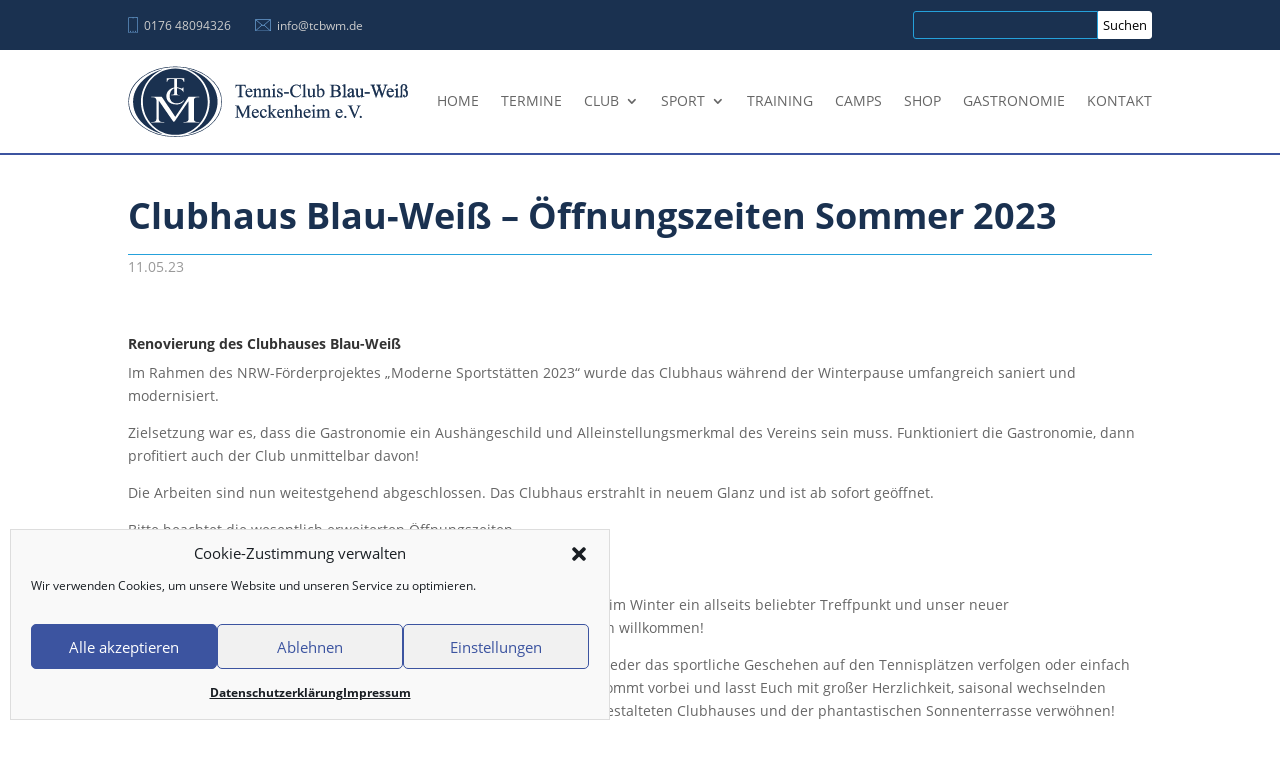

--- FILE ---
content_type: text/css
request_url: https://www.tcbwm.de/wp-content/et-cache/global/et-divi-customizer-global.min.css?ver=1764921027
body_size: 5161
content:
body,.et_pb_column_1_2 .et_quote_content blockquote cite,.et_pb_column_1_2 .et_link_content a.et_link_main_url,.et_pb_column_1_3 .et_quote_content blockquote cite,.et_pb_column_3_8 .et_quote_content blockquote cite,.et_pb_column_1_4 .et_quote_content blockquote cite,.et_pb_blog_grid .et_quote_content blockquote cite,.et_pb_column_1_3 .et_link_content a.et_link_main_url,.et_pb_column_3_8 .et_link_content a.et_link_main_url,.et_pb_column_1_4 .et_link_content a.et_link_main_url,.et_pb_blog_grid .et_link_content a.et_link_main_url,body .et_pb_bg_layout_light .et_pb_post p,body .et_pb_bg_layout_dark .et_pb_post p{font-size:14px}.et_pb_slide_content,.et_pb_best_value{font-size:15px}#et_search_icon:hover,.mobile_menu_bar:before,.mobile_menu_bar:after,.et_toggle_slide_menu:after,.et-social-icon a:hover,.et_pb_sum,.et_pb_pricing li a,.et_pb_pricing_table_button,.et_overlay:before,.entry-summary p.price ins,.et_pb_member_social_links a:hover,.et_pb_widget li a:hover,.et_pb_filterable_portfolio .et_pb_portfolio_filters li a.active,.et_pb_filterable_portfolio .et_pb_portofolio_pagination ul li a.active,.et_pb_gallery .et_pb_gallery_pagination ul li a.active,.wp-pagenavi span.current,.wp-pagenavi a:hover,.nav-single a,.tagged_as a,.posted_in a{color:#1a3150}.et_pb_contact_submit,.et_password_protected_form .et_submit_button,.et_pb_bg_layout_light .et_pb_newsletter_button,.comment-reply-link,.form-submit .et_pb_button,.et_pb_bg_layout_light .et_pb_promo_button,.et_pb_bg_layout_light .et_pb_more_button,.et_pb_contact p input[type="checkbox"]:checked+label i:before,.et_pb_bg_layout_light.et_pb_module.et_pb_button{color:#1a3150}.footer-widget h4{color:#1a3150}.et-search-form,.nav li ul,.et_mobile_menu,.footer-widget li:before,.et_pb_pricing li:before,blockquote{border-color:#1a3150}.et_pb_counter_amount,.et_pb_featured_table .et_pb_pricing_heading,.et_quote_content,.et_link_content,.et_audio_content,.et_pb_post_slider.et_pb_bg_layout_dark,.et_slide_in_menu_container,.et_pb_contact p input[type="radio"]:checked+label i:before{background-color:#1a3150}.container,.et_pb_row,.et_pb_slider .et_pb_container,.et_pb_fullwidth_section .et_pb_title_container,.et_pb_fullwidth_section .et_pb_title_featured_container,.et_pb_fullwidth_header:not(.et_pb_fullscreen) .et_pb_fullwidth_header_container{max-width:1180px}.et_boxed_layout #page-container,.et_boxed_layout.et_non_fixed_nav.et_transparent_nav #page-container #top-header,.et_boxed_layout.et_non_fixed_nav.et_transparent_nav #page-container #main-header,.et_fixed_nav.et_boxed_layout #page-container #top-header,.et_fixed_nav.et_boxed_layout #page-container #main-header,.et_boxed_layout #page-container .container,.et_boxed_layout #page-container .et_pb_row{max-width:1340px}a{color:#25a1db}.et_secondary_nav_enabled #page-container #top-header{background-color:#1a3150!important}#et-secondary-nav li ul{background-color:#1a3150}#main-footer .footer-widget h4,#main-footer .widget_block h1,#main-footer .widget_block h2,#main-footer .widget_block h3,#main-footer .widget_block h4,#main-footer .widget_block h5,#main-footer .widget_block h6{color:#1a3150}.footer-widget li:before{border-color:#1a3150}@media only screen and (min-width:981px){.et_fixed_nav #page-container .et-fixed-header#top-header{background-color:#1a3150!important}.et_fixed_nav #page-container .et-fixed-header#top-header #et-secondary-nav li ul{background-color:#1a3150}}@media only screen and (min-width:1475px){.et_pb_row{padding:29px 0}.et_pb_section{padding:59px 0}.single.et_pb_pagebuilder_layout.et_full_width_page .et_post_meta_wrapper{padding-top:88px}.et_pb_fullwidth_section{padding:0}}	h1,h2,h3,h4,h5,h6{font-family:'OpenBold',Helvetica,Arial,Lucida,sans-serif}body,input,textarea,select{font-family:'OpenReg',Helvetica,Arial,Lucida,sans-serif}h1,h2,h3,h4,h5,h6,b,strong,a{font-family:'OpenBold',Helvetica,Arial,Lucida,sans-serif!important;font-weight:normal!important}h1{font-size:36px;color:#1a3150;padding:16px 0px;border-bottom:#25a1db 1px solid;line-height:44px}h2{padding-top:24px;color:#25a1db;font-size:24px}.et_pb_text_inner h2:nth-child(1){padding-top:0px}@media(max-width:640px){h1{font-size:24px;padding:12px 0px;line-height:36px}}.et_pb_row_0{padding:0!important}h4{color:#666}a:hover{color:#96bd42!important}a.big-button,a.icon-button,a.small-button,.more-link,.et_submit_button.et_pb_button{border-radius:0px;background:linear-gradient(168deg,#25a1db 44%,rgba(37,161,219,0.6) 100%);border:solid 0px white;color:#fff!important;font-size:14px;text-shadow:none;margin-top:12px;font-family:'OpenBold',Helvetica,Arial,Lucida,sans-serif!important;font-weight:normal!important}a.big-button:hover,a.icon-button:hover,a.small-button:hover,.more-link:hover,.et_submit_button.et_pb_button:hover{background:linear-gradient(168deg,#25a1db 44%,#1a3150 100%);color:#fff!important}.et_pb_button:hover{color:white}.et_submit_button.et_pb_button{padding:6px 14px;font-size:14px!important;font-family:'OpenBold',Helvetica,Arial,Lucida,sans-serif!important}.et_submit_button.et_pb_button:hover{padding:6px 32px 6px 14px;font-size:14px!important;font-family:'OpenBold',Helvetica,Arial,Lucida,sans-serif!important}.et_pb_button:after{font-size:24px!important}#menu a{font-family:'OpenReg',Helvetica,Arial,Lucida,sans-serif!important;font-weight:normal!important}#menu a:hover{color:#25a1db!important}#menu li li a:hover{color:#fff!important}@media(min-width:981px){.nav li li{padding:0px;width:100%}.nav li li a:hover{background-color:#25a1db;color:#fff!important}.et-menu li li a{width:100%}#menu,#menu .et_pb_section{padding:0px!important}#menu .et_pb_menu__logo,#menu.et_pb_section .et_pb_menu__logo{padding:16px 0px!important}#menu.et_pb_sticky,#menu.et_pb_sticky.et_pb_section{animation-name:menue;animation-duration:0.5s;animation-fill-mode:forwards;margin-top:64px}#menu.et_pb_sticky .et_pb_menu__logo,#menu.et_pb_sticky.et_pb_section .et_pb_menu__logo{animation-name:menue-logo;animation-duration:0.5s;animation-fill-mode:forwards;padding:4px 0px!important}.et_pb_menu__logo img{animation-name:logo1;animation-duration:0.5s;animation-fill-mode:forwards;width:100%}.et_pb_sticky .et_pb_menu__logo img{animation-name:logo;animation-duration:0.5s;animation-fill-mode:forwards}#menu.et_pb_sticky li a{padding-top:6px!important;padding-bottom:6px!important}.et_pb_menu__logo{margin-right:0px!important}}@keyframes menue{from{margin-top:0px}to{margin-top:64px}}@keyframes menue-logo{from{padding:16px 0px}to{padding:4px 0px}}@keyframes logo{from{width:100%}to{width:200px}}.nav li ul{border-top:2px #1a3150 solid;margin-top:1px}.nav li li{padding:0px!important;color:white!important}.et-menu li li a{width:100%!important}.et-menu li li a:hover{background-color:#2ea3f2!important}@media (max-width:980px){#menu,#menu.et_pb_sticky,#menu.et_pb_sticky.et_pb_section{top:0px!important;padding:8px 0px!important;top:auto!important}}.et_pb_row_0_tb_header .mail-link{font-family:'OpenReg',Helvetica,Arial,Lucida,sans-serif!important;font-weight:normal!important}#suchbalken{padding-top:11px!important;padding-bottom:11px!important}#s{background-color:#1A3150!important;border-radius:3px 0px 0px 3px;padding:4px;margin-right:0px;color:white;margin-right:-4px}#searchsubmit{background-color:white;padding:4px;border:1px solid white;border-radius:0px 3px 3px 0px}#left-area .et_pb_post{background-color:white!important;border:0px solid white!important}#left-area .pagination{padding-bottom:24px}.et_pb_slide .et_pb_button{text-align:center}#slider a:hover{color:white!important}@media(max-width:767px){#slider .et_pb_slide_1 .et_pb_slide_content p{padding:4px 0px;margin:8px 0px;font-size:14px!important}#slider .et_pb_slide_3{background-position:70% 50%!important}}h2.entry-title,.sidebar2 h2,#clubmitgliedschaft h2{padding-top:0px}#clubmitgliedschaft .et_pb_column div div div{padding:12px}#clubmitgliedschaft .einzel h3{background:linear-gradient(168deg,#2c3b6c 44%,#25a1db 100%);color:white;font-family:'OpenBold',Helvetica,Arial,Lucida,sans-serif;padding:16px 0px;margin-bottom:36px}.einzel a:hover{color:white!important}#clubmitgliedschaft .preis{font-family:'OpenBold',Helvetica,Arial,Lucida,sans-serif;font-size:36px;color:rgb(44,59,108)}#clubmitgliedschaft .preis-euro{font-family:'OpenBold',Helvetica,Arial,Lucida,sans-serif;font-size:16px;color:rgb(44,59,108)}#clubmitgliedschaft .preis-text{font-size:14px;color:rgb(153,153,153);display:inline-block;padding-top:32px;height:86px!important;display:flex;align-items:center;justify-content:center}#clubmitgliedschaft a{font-size:14px;font-family:'OpenBold',Helvetica,Arial,Lucida,sans-serif;color:#fff;display:inline-block;padding:12px 0;background:linear-gradient(168deg,#25a1db 44%,rgba(37,161,219,0.6) 100%);margin-top:42px;width:100%}#clubmitgliedschaft a:hover{animation-name:blauwechsel;animation-duration:0.5s;animation-fill-mode:forwards}@keyframes blauwechsel{from{background-color:#25a1db}to{background-color:rgb(44,59,108)}}.et_post_meta_wrapper img{max-height:360px!important;width:auto!important}.et_pb_post{background-color:#f6f6f6!important;border:1px solid #f6f6f6!important}h2.entry-title{color:#25a1db!important;font-size:21px;line-height:25px;padding-bottom:0px}.published{color:#999;padding-bottom:8px!important;display:inline-block}.more-link{padding:8px 0px;margin-top:18px;display:block;width:120px;text-align:center;font-family:'OpenBold',Helvetica,Arial,Lucida,sans-serif}#et-main-area #main-content .container,#left-area{padding-top:0px!important}@media (min-width:981px){#left-area{padding-top:0px!important}}#left-area .category-allgemein{background-color:white!important;border:0px solid white!important}.tribe-events-c-view-selector{display:none}.tribe-events-calendar-list__event-details{width:100%!important}h1.main_title{display:none}.tribe-events-before-html h1{font-size:36px;padding:16px 0px!important;margin:0px!important;line-height:1em}.tribe-events-single-event-title,.tribe-event-url{color:#2ea3f2!important;font-size:25px!important;border-bottom:none}#tribe-events{padding:0px!important}.tribe-events-page-title,.tribe-bar-date-filter{display:none}#tribe-events .tribe-events-button,.tribe-events-button{background-color:#2ea3f2}#tribe-events-pg-template,.tribe-events-pg-template{width:80%;margin:auto;padding:36px 0px 32px 0px;max-width:1180px}.et-l et-l--header .et-db #et-boc .et-l .et_pb_section{padding:4px 0px!important}.tribe-events-before-html h1{font-size:36px;color:#1a3150;padding:16px 0px;border-bottom:#25a1db 1px solid;line-height:44px;margin-bottom:2%!important}li.tribe-events-nav-previous::marker,li.tribe-events-nav-next::marker{display:none!important;color:white}@media(min-width:980px){.tribe-common-l-container{padding:0px!important}}@media(max-width:1080px){#main-content .container{width:94%;max-width:1200px}}@media(max-width:980px){#tribe-events-pg-template,.tribe-events-pg-template,.et-db #et-boc .et-l .et_pb_row{width:94%}#main-content .container{width:100%}#tribe-events{padding:0px 3%!important}.tribe-events-l-container{padding-top:50px!important}}#testi{overflow:visible}#testi::before{content:"\7c";font-family:ETmodules!important;text-align:center;display:block;font-size:36px;position:absolute;z-index:999;left:50%;text-align:center;margin-left:-17px;background:#25a1db;color:white;border-radius:50%;height:29px;width:35px;padding-top:6px;margin-top:-16px}.tribe-events-sub-nav li a{background:white}#historie strong{font-size:22px;color:#1a3150;border-bottom:1px solid #2ea3f2;display:block;line-height:32px}.preis ul{margin:0px;padding:0px}@media (max-width:980px){.preis .et_pb_column{margin-bottom:0px}}.preis ul li,.preis ul{list-style:none;margin-left:0px;padding-left:0px}.preis ul li{border:1px solid #25A1DB!important;padding:12px 16px;margin-bottom:12px}.preis strong{position:absolute;right:16px;font-size:24px;color:#2C3B6C}.preis li{background:linear-gradient(290deg,#fff 0%,#25a1db 56%);color:white;font-size:18px}.preise .et_pb_module_header{background:linear-gradient(168deg,#2c3b6c 44%,#25a1db 100%);background-color:#25a1db;text-align:center;color:white;padding:12px 0px;font-family:'OpenBold',Helvetica,Arial,Lucida,sans-serif;display:flex;align-items:center;justify-content:center;height:64px;font-size:15px}.preise .et_pb_blurb{background-color:#eeeeee}.preise .et_pb_blurb:hover{background-color:#fff}.preise .et_pb_blurb_description{padding:22px 0px;text-align:center;font-size:22px!important;font-family:'OpenBold',Helvetica,Arial,Lucida,sans-serif;color:#1A3150}#prei .et_pb_blurb_description{background-color:white}@media(max-width:980px){.preis li{font-size:14px}}@media(min-width:981px){#kontaktformular .links,#kontaktformular .mitte,#kontaktformular .rechts{width:32%;display:inline-block;float:left;margin-bottom:24px}#sommercampformular .links,#sommercampformular .rechts{width:49%;display:inline-block;float:left;margin-bottom:24px}.einzel1{display:block;width:48%}#sommercampformular .links{margin-right:2%}#kontaktformular .links,#kontaktformular .mitte{margin-right:2%}}#kontaktformular .links,#kontaktformular .mitte,#kontaktformular .rechts,#kontaktformular .nachricht,#kontaktformular .links2,#kontaktformular .rechts2,#sommercampformular .links,#sommercampformular .rechts{margin-bottom:24px}#kontaktformular input.text,input.title,input[type=email],input[type=password],input[type=tel],input[type=text],select,textarea{border:solid #25a1db 1px}#kontaktformular .wpcf7 input[type="text"],.wpcf7 input[type="email"],input[type="tel"],.wpcf7 textarea,#sommercampformular .wpcf7 input[type="text"],.wpcf7 input[type="email"],input[type="tel"],.wpcf7 textarea{background:#ffffff;width:100%;padding:12px}.wpcf7-submit{padding:12px 24px;font-size:14px;font-family:'OpenBold',Helvetica,Arial,Lucida,sans-serif!important;font-weight:normal!important;color:white;border:0px solid white;background:linear-gradient(168deg,#25a1db 44%,rgba(37,161,219,0.6) 100%)}.wpcf7-submit:hover{animation-name:blauwechsel;animation-duration:0.5s;animation-fill-mode:forwards}#spielpartnersuche .wpcf7-list-item,#sponsoren .wpcf7-list-item{padding-right:16px;margin-left:-4px}.wpcf7-list-item label{padding-right:16px}.wpcf7-form-control-wrap{position:static}@media(min-width:981px){#kontaktformular .links2,#kontaktformular .rechts2{width:49%;display:inline-block;float:left;margin-bottom:24px}#kontaktformular .links2{margin-right:2%}}.geschlecht .wpcf7-list-item,.alter .wpcf7-list-item{width:150px;margin-left:0px}.sorgerecht .wpcf7-list-item,.adresse-eltern .wpcf7-list-item,.zweifuereins .wpcf7-list-item,.praemie .wpcf7-list-item:nth-child(1),.shirtgroesse .wpcf7-list-item:nth-child(1){margin-left:-2px}#kontaktformular .wpcf7 input[type="date"]{background:#ffffff;padding:12px;border:solid #25a1db 1px}.wpcf7-form-control-wrap{padding:0px 0px 12px 0px;display:block}#newsletter input[type=text],#newsletter input[type=email]{width:48%!important;padding:12px!important}@media(max-width:980px){#newsletter input[type=text],#newsletter input[type=email]{width:100%!important;padding:12px!important}}.satzung ul{padding:20px 0px 20px 18px}.satzung .et_pb_toggle_title{padding:20px!important}.satzung .et_pb_toggle{padding:0px 20px 0px 0px!important}.satzung .et_pb_toggle_content{padding:0px 20px 20px 20px!important}#anlage1 ol strong{position:absolute;right:20px;font-weight:normal}#anlage1 ol li:nth-last-child(1){border-bottom:0px solid white}@media (max-width:480px){#anlage1 ol li{padding-right:50px}.letzte{width:220px}}#anlage1 ul strong{position:absolute;right:20px}#anlage1 ul{font-family:'OpenBold',Helvetica,Arial,Lucida,sans-serif;list-style-type:none;padding:0px;border-bottom:1px solid #25a1db!important}#anlage1 li{border-bottom:1px solid #ccc;padding:8px 0px}#anlage1 li:hover{background-color:#eee}.vorstand .et_pb_image_wrap{background-color:#eee;text-align:center}.vorstand h4{font-family:'OpenBold',Helvetica,Arial,Lucida,sans-serif}.vorstand a{display:inline-block;padding-top:4px}#spenden .et_pb_toggle_title{padding:20px;background:linear-gradient(168deg,#2c3b6c 44%,#25a1db 100%);display:flex;align-items:center;justify-content:center;height:64px;text-align:center}#spenden .et_pb_toggle_title:hover{background:linear-gradient(168deg,#25a1db 44%,#2c3b6c 100%)}#spenden .et_pb_toggle_title::before,#spenden .et_pb_toggle_title::after{display:none}#spenden .et_pb_toggle_open,#spenden .et_pb_toggle_content{padding:0px}#spenden .et_pb_toggle_open p,#spenden .et_pb_toggle_close p{padding-left:12px;padding-right:12px}#spenden .et_pb_toggle_open p:nth-child(1),#spenden .et_pb_toggle_close p:nth-child(1){padding:0px}#spenden .et_pb_toggle_open .et_pb_toggle_content p:nth-last-child(1){padding-bottom:12px}#spenden ul{padding-left:29px}#spenden .et_pb_toggle_close{padding:0px}#spenden img{width:100%}.bild100 img{width:1000px!important}#ebusy iframe{width:100%;height:1800px}#map_ol3js_1{border:#25a1db solid 1px!important}@media(max-width:980px){#map_ol3js_1{height:240px!important}}#anleitung img{border:2px solid rgb(26,49,80);margin:24px 0px}.wp-image-3851{border:0px solid rgb(26,49,80)!important;margin:0px!important}.cc-revoke.cc-bottom{filter:hue-rotate(230deg)}.cc-revoke.cc-bottom{font-size:12px!important}.cc-revoke.cc-bottom{font-size:12px!important;background-image:url(https://www.tcbwm.de/wp-content/uploads/2021/08/cookie.svg);background-position:center 4px;background-repeat:no-repeat;background-size:24px;padding-top:28px;width:80px;display:block!important;left:12px!important;bottom:-40px!important;width:40px!important}.cc-revoke.cc-bottom:hover{bottom:-40px!important}.cc-animate.cc-revoke.cc-bottom{transform:none!important;transition:none!important}#cc-window.cc-bottom{bottom:0px!important}#cc-window.cc-left{left:0px!important}#cmplz-document p,#cmplz-document h2,#cmplz-document ul{display:none}.cmplz-link.privacy-statement,.cmplz-link.impressum{display:block!important}#cmplz-document{max-width:100%}.cmplz-close{width:20px!important;height:20px!important}.cmplz-show{font-size:12px!important;background-image:url(https://www.tcbwm.de/wp-content/uploads/2021/08/cookie.svg);background-position:center 4px;background-repeat:no-repeat;background-size:24px;padding-top:36px!important;display:block!important;left:12px;bottom:-20px!important;filter:hue-rotate(230deg);width:40px;border:1px solid #ddd!important;min-width:40px!important}.cmplz-categories-type-view-preferences{bottom:0px!important;filter:hue-rotate(0deg);width:600px;padding-top:0px!important}.cmplz-title{display:block!important;padding:12px 0px}.cmplz-cookiebanner .cmplz-header{grid-template-columns:none!important}#cmplz-message-1-optin{padding:0px 0px 12px 0px}#cmplz-message-1-optin.cmplz-message{width:100%!important}.cmplz-link{padding-top:12px}.cmplz-body{padding-bottom:12px}.cmplz-link.cookie-statement{display:none}.cmplz-manage-consent{left:8px!important}#footer{color:white!important}#footer a{color:#fff!important}.reg{font-family:'OpenReg',Helvetica,Arial,Lucida,sans-serif!important}#footer a:hover{color:#25a1db!important}#footer a:hover{color:white!important}@media(min-width:981px){.footer{display:flex;align-items:center;justify-content:center}}#footer .et_pb_newsletter_description_content a{display:block;font-family:'OpenBold',Helvetica,Arial,Lucida,sans-serif}#footer a:hover{color:#25a1db!important}div.et_pb_section.et_pb_section_0_tb_footer{background-image:linear-gradient(175deg,#2c3b6c 28%,#25a1db 100%)!important}.rsswidget{font-family:'OpenReg',Helvetica,Arial,Lucida,sans-serif!important;font-weight:normal!important}.widgettitle .rsswidget{font-family:'OpenBold',Helvetica,Arial,Lucida,sans-serif!important;font-weight:normal!important}.wp-forecast-curr-details{padding:0px!important}#rss-2 ul{padding-left:0px}#rss-2 ul li{line-height:1.2em;border-bottom:1px solid #ccc;padding:6px 0px}.widgets_on_page ul{padding:0px!important}.wp-forecast-curr-details{font-size:14px!important}#start-widget .et_pb_text_inner h2{padding-bottom:4px;margin-bottom:8px}.sponsoren .et_pb_image_wrap,.sponsoren .et_pb_column{display:flex;align-items:center;justify-content:center}.sponsoren .et_pb_column{padding:8px}.lgx-logo-wrapper{padding:0px!important}.owl-stage{display:flex!important;align-items:center!important;justify-content:center!important}.wp-forecast-curr-head{display:none}#footer .et_pb_forgot_password{display:none}#footer .input{padding:6px 8px!important}#footer p.et_pb_contact_form_field{margin:0px!important;padding-bottom:10px!important}#footer h2{padding:0px!important}@media(max-width:1080px){.et_pb_row{width:94%}}#main-content .container:before{background:none}#sidebar{display:none}@media (min-width:981px){#left-area{width:100%;padding:23px 0px 0px!important;float:none!important}}@media(min-width:981px){a:first-child:after{top:6px!important}}#mobile_menu1{height:96vh!important;overflow:scroll!important;padding-bottom:24vh;margin-left:-4%;width:108%;margin-top:6px}@media(max-width:980px){#menu .et_pb_row{width:100%}#menu{padding:4px 0px!important}.et_pb_menu__logo-wrap{width:240px!important}.et_pb_menu__logo img{}}.et_pb_sticky .et_mobile_menu li a,.et_mobile_menu li a{padding:4px 0px!important;border-bottom:1px solid #25a1db}.et_pb_sticky .et_mobile_menu li a:hover,.et_mobile_menu li a:hover{background:linear-gradient(90deg,rgba(238,238,238,0) 0%,rgba(238,238,238,1) 100%)!important}.mobile_menu_bar{bottom:0px!important}.et_pb_menu__search-form{border:1px #1a3150 solid;padding:6px;background-color:#fff}.mobile-toggle:hover{background:linear-gradient(90deg,rgba(238,238,238,0) 0%,rgba(238,238,238,1) 100%)!important}@media(max-width:640px){.et_pb_menu__search-container{min-width:80%!important;padding-left:12px!important;position:absolute;left:0px!important}}#et_mobile_nav_menu .mobile_nav.opened .mobile_menu_bar::before,.et_pb_module.et_pb_menu .et_mobile_nav_menu .mobile_nav.opened .mobile_menu_bar::before{content:'\4d'}ul.et_mobile_menu li.menu-item-has-children .mobile-toggle,ul.et_mobile_menu li.page_item_has_children .mobile-toggle,.et-db #et-boc .et-l ul.et_mobile_menu li.menu-item-has-children .mobile-toggle,.et-db #et-boc .et-l ul.et_mobile_menu li.page_item_has_children .mobile-toggle{width:100%;height:100%;padding:0px!important;max-height:34px;border:none;position:absolute;right:0px;top:0px!important;z-index:999;background-color:transparent;text-align:right!important}ul.et_mobile_menu>li.menu-item-has-children,ul.et_mobile_menu>li.page_item_has_children,ul.et_mobile_menu>li.menu-item-has-children .sub-menu li.menu-item-has-children,.et-db #et-boc .et-l ul.et_mobile_menu>li.menu-item-has-children,.et-db #et-boc .et-l ul.et_mobile_menu>li.page_item_has_children,.et-db #et-boc .et-l ul.et_mobile_menu>li.menu-item-has-children .sub-menu li.menu-item-has-children{position:relative}.et_mobile_menu .menu-item-has-children>a,.et-db #et-boc .et-l .et_mobile_menu .menu-item-has-children>a{background-color:transparent}ul.et_mobile_menu .menu-item-has-children .sub-menu,#main-header ul.et_mobile_menu .menu-item-has-children .sub-menu,.et-db #et-boc .et-l ul.et_mobile_menu .menu-item-has-children .sub-menu,.et-db #main-header ul.et_mobile_menu .menu-item-has-children .sub-menu{display:none!important;visibility:hidden!important}ul.et_mobile_menu .menu-item-has-children .sub-menu.visible,#main-header ul.et_mobile_menu .menu-item-has-children .sub-menu.visible,.et-db #et-boc .et-l ul.et_mobile_menu .menu-item-has-children .sub-menu.visible,.et-db #main-header ul.et_mobile_menu .menu-item-has-children .sub-menu.visible{display:block!important;visibility:visible!important}ul.et_mobile_menu li.menu-item-has-children .mobile-toggle,.et-db #et-boc .et-l ul.et_mobile_menu li.menu-item-has-children .mobile-toggle{text-align:center;opacity:1}ul.et_mobile_menu li.menu-item-has-children .mobile-toggle::after,.et-db #et-boc .et-l ul.et_mobile_menu li.menu-item-has-children .mobile-toggle::after{top:4px;position:relative;font-family:"ETModules";content:'\33';color:#25a1db;background:#fff;border-radius:50%;padding:5px;border:#25a1db 1px solid;font-weight:bold}ul.et_mobile_menu li.menu-item-has-children.dt-open>.mobile-toggle::after,.et-db #et-boc .et-l ul.et_mobile_menu li.menu-item-has-children.dt-open>.mobile-toggle::after{content:'\32'}.et_pb_menu_0.et_pb_menu .et_mobile_menu:after{position:absolute;right:5%;margin-left:-20px;top:-14px;width:0;height:0;content:'';border-left:20px solid transparent;border-right:20px solid transparent;border-bottom:20px solid #ffffff}.mobile_menu_bar{position:relative;display:block;bottom:10px;line-height:0}.et_pb_menu_0.et_pb_menu .et_mobile_menu,.et_pb_menu_0.et_pb_menu .et_mobile_menu ul{background-color:#ffffff!important;border-radius:10px}ul#mobile_menu1 li li a:hover{color:#333!important}#copyright a{font-family:'OpenReg',Helvetica,Arial,Lucida,sans-serif!important}@media(max-width:1080px){#copyright .et_pb_text_inner{padding-left:48px}}

--- FILE ---
content_type: text/css
request_url: https://www.tcbwm.de/wp-content/et-cache/5676/et-core-unified-tb-18-tb-562-deferred-5676.min.css?ver=1764993124
body_size: 1002
content:
@font-face{font-family:"OpenBold";font-display:swap;src:url("https://www.tcbwm.de/wp-content/uploads/et-fonts/OpenSans-Bold.ttf") format("truetype")}@font-face{font-family:"OpenReg";font-display:swap;src:url("https://www.tcbwm.de/wp-content/uploads/et-fonts/OpenSans-Regular.ttf") format("truetype")}.et_pb_section_0_tb_header.et_pb_section{padding-top:11px;padding-bottom:11px;background-color:#1A3150!important}.et_pb_row_0_tb_header.et_pb_row,.et_pb_row_1_tb_header.et_pb_row{padding-top:0px!important;padding-bottom:0px!important;margin-top:0px!important;margin-bottom:0px!important;padding-top:0px;padding-bottom:0px}.et_pb_row_0_tb_header{display:flex;align-items:center;justify-content:center}.et_pb_text_0_tb_header.et_pb_text{color:#cccccc!important}.et_pb_text_0_tb_header{font-size:12px}.et_pb_section_1_tb_header{border-color:#1A3150 #1A3150 #3C54A0 #1A3150;border-bottom-width:2px}.et_pb_menu_0_tb_header.et_pb_menu ul li a{text-transform:uppercase}.et_pb_menu_0_tb_header.et_pb_menu{background-color:#ffffff}.et_pb_menu_0_tb_header{padding-top:0px;padding-bottom:0px;margin-top:0px!important;margin-right:0px!important;margin-bottom:0px!important;margin-left:0px!important}.et_pb_menu_0_tb_header.et_pb_menu .nav li ul,.et_pb_menu_0_tb_header.et_pb_menu .et_mobile_menu,.et_pb_menu_0_tb_header.et_pb_menu .et_mobile_menu ul{background-color:#ffffff!important}.et_pb_menu_0_tb_header .et_pb_menu_inner_container>.et_pb_menu__logo-wrap,.et_pb_menu_0_tb_header .et_pb_menu__logo-slot{width:100%;max-width:280px}.et_pb_menu_0_tb_header .et_pb_menu_inner_container>.et_pb_menu__logo-wrap .et_pb_menu__logo img,.et_pb_menu_0_tb_header .et_pb_menu__logo-slot .et_pb_menu__logo-wrap img{height:auto;max-height:none}.et_pb_menu_0_tb_header .mobile_nav .mobile_menu_bar:before,.et_pb_menu_0_tb_header .et_pb_menu__icon.et_pb_menu__cart-button{color:#1a3150}.et_pb_menu_0_tb_header .et_pb_menu__icon.et_pb_menu__search-button,.et_pb_menu_0_tb_header .et_pb_menu__icon.et_pb_menu__close-search-button{display:none;color:#1a3150}@media only screen and (max-width:980px){.et_pb_section_1_tb_header{border-bottom-width:2px;border-bottom-color:#3C54A0}.et_pb_menu_0_tb_header .et_pb_menu__icon.et_pb_menu__search-button,.et_pb_menu_0_tb_header .et_pb_menu__icon.et_pb_menu__close-search-button{display:flex}}@media only screen and (min-width:768px) and (max-width:980px){.et_pb_section_0_tb_header{display:none!important}}@media only screen and (max-width:767px){.et_pb_section_0_tb_header.et_pb_section{padding-top:8px;padding-bottom:8px}.et_pb_section_0_tb_header{display:none!important}.et_pb_section_1_tb_header{border-bottom-width:2px;border-bottom-color:#3C54A0}.et_pb_menu_0_tb_header .et_pb_menu__icon.et_pb_menu__search-button,.et_pb_menu_0_tb_header .et_pb_menu__icon.et_pb_menu__close-search-button{display:flex}}@font-face{font-family:"OpenBold";font-display:swap;src:url("https://www.tcbwm.de/wp-content/uploads/et-fonts/OpenSans-Bold.ttf") format("truetype")}@font-face{font-family:"OpenReg";font-display:swap;src:url("https://www.tcbwm.de/wp-content/uploads/et-fonts/OpenSans-Regular.ttf") format("truetype")}div.et_pb_section.et_pb_section_0_tb_footer{background-image:linear-gradient(175deg,#2c3b6c 28%,#25a1db 100%)!important}.et_pb_section_0_tb_footer.et_pb_section{padding-top:0px;padding-bottom:0px}.et_pb_section_0_tb_footer{box-shadow:inset 0px 18px 40px -12px rgba(0,0,0,0.3)}.et_pb_row_0_tb_footer.et_pb_row{padding-top:32px!important;padding-bottom:32px!important;padding-top:32px;padding-bottom:32px}.et_pb_text_0_tb_footer{padding-bottom:4px!important}.et_pb_login_0_tb_footer.et_pb_login h2,.et_pb_login_0_tb_footer.et_pb_login h1.et_pb_module_header,.et_pb_login_0_tb_footer.et_pb_login h3.et_pb_module_header,.et_pb_login_0_tb_footer.et_pb_login h4.et_pb_module_header,.et_pb_login_0_tb_footer.et_pb_login h5.et_pb_module_header,.et_pb_login_0_tb_footer.et_pb_login h6.et_pb_module_header{font-size:14px!important}.et_pb_login_0_tb_footer .et_pb_newsletter_form .input{font-size:14px}.et_pb_login_0_tb_footer .et_pb_newsletter_form p input{border-radius:0px 0px 0px 0px;overflow:hidden;border-width:1px;border-color:#FFFFFF}.et_pb_login_0_tb_footer.et_pb_login{padding-top:0px!important;padding-right:0px!important;padding-bottom:0px!important;padding-left:0px!important;margin-top:0px!important;margin-right:0px!important;margin-bottom:0px!important;margin-left:0px!important}.et_pb_login_0_tb_footer{max-width:100%}body #page-container .et_pb_section .et_pb_login_0_tb_footer.et_pb_login .et_pb_newsletter_button.et_pb_button{border-width:1px!important;border-radius:0px;font-size:14px}body #page-container .et_pb_section .et_pb_login_0_tb_footer.et_pb_login .et_pb_newsletter_button.et_pb_button:after{font-size:1.6em}body.et_button_custom_icon #page-container .et_pb_login_0_tb_footer.et_pb_login .et_pb_newsletter_button.et_pb_button:after{font-size:14px}.et_pb_login_0_tb_footer input[type="password"],.et_pb_login_0_tb_footer input[type="text"],.et_pb_login_0_tb_footer textarea,.et_pb_login_0_tb_footer .input{background-color:RGBA(0,0,0,0);padding-top:0px;padding-right:0px;padding-bottom:0px;padding-left:0px;margin-top:0px;margin-right:0px;margin-bottom:0px;margin-left:0px}.et_pb_login_0_tb_footer input[type="password"],.et_pb_login_0_tb_footer input[type="text"],.et_pb_login_0_tb_footer textarea,.et_pb_login_0_tb_footer .input,.et_pb_login_0_tb_footer.et_pb_login .input::placeholder{color:#FFFFFF}.et_pb_login_0_tb_footer.et_pb_login .input::-webkit-input-placeholder{color:#FFFFFF}.et_pb_login_0_tb_footer.et_pb_login .input::-moz-placeholder{color:#FFFFFF}.et_pb_login_0_tb_footer.et_pb_login .input::-ms-input-placeholder{color:#FFFFFF}.et_pb_section_1_tb_footer.et_pb_section{padding-top:0px;padding-bottom:0px;margin-top:0px;margin-bottom:0px;background-color:#1A3150!important}.et_pb_row_1_tb_footer.et_pb_row{padding-top:0px!important;padding-bottom:0px!important;margin-top:0px!important;margin-bottom:0px!important;padding-top:0px;padding-bottom:0px}.et_pb_text_2_tb_footer.et_pb_text{color:#FFFFFF!important}.et_pb_text_2_tb_footer{background-color:RGBA(255,255,255,0);padding-top:8px!important;padding-bottom:8px!important;margin-top:0px!important;margin-bottom:0px!important}@media only screen and (max-width:980px){body #page-container .et_pb_section .et_pb_login_0_tb_footer.et_pb_login .et_pb_newsletter_button.et_pb_button:after{display:inline-block;opacity:0}body #page-container .et_pb_section .et_pb_login_0_tb_footer.et_pb_login .et_pb_newsletter_button.et_pb_button:hover:after{opacity:1}}@media only screen and (max-width:767px){body #page-container .et_pb_section .et_pb_login_0_tb_footer.et_pb_login .et_pb_newsletter_button.et_pb_button:after{display:inline-block;opacity:0}body #page-container .et_pb_section .et_pb_login_0_tb_footer.et_pb_login .et_pb_newsletter_button.et_pb_button:hover:after{opacity:1}}

--- FILE ---
content_type: image/svg+xml
request_url: https://www.tcbwm.de/wp-content/uploads/2021/05/smartphone.svg
body_size: 377
content:
<?xml version="1.0" encoding="UTF-8"?> <!-- Generator: Adobe Illustrator 15.0.0, SVG Export Plug-In . SVG Version: 6.00 Build 0) --> <svg xmlns="http://www.w3.org/2000/svg" xmlns:xlink="http://www.w3.org/1999/xlink" version="1.1" id="Layer_1" x="0px" y="0px" width="51.5px" height="86px" viewBox="0 0 51.5 86" xml:space="preserve"> <path fill="none" stroke="#6699CC" stroke-width="3.8322" stroke-linecap="round" stroke-linejoin="round" stroke-miterlimit="10" d=" M46.537,2.304c1.497,0,2.713,1.216,2.713,2.72v75.994c0,1.51-1.216,2.719-2.713,2.719H5.063c-1.504,0-2.72-1.209-2.72-2.719V5.023 c0-1.504,1.216-2.72,2.72-2.72H46.537z"></path> <path fill="#6699CC" d="M22.983,75.807c0-1.617,1.313-2.933,2.932-2.933c1.62,0,2.933,1.315,2.933,2.933 c0,1.616-1.313,2.933-2.933,2.933C24.296,78.739,22.983,77.423,22.983,75.807z"></path> <path fill="#6699CC" d="M10.15,75.807c0-1.617,1.313-2.933,2.933-2.933c1.619,0,2.933,1.315,2.933,2.933 c0,1.616-1.313,2.933-2.933,2.933C11.463,78.739,10.15,77.423,10.15,75.807z"></path> <path fill="#6699CC" d="M35.815,75.807c0-1.617,1.313-2.933,2.933-2.933c1.62,0,2.933,1.315,2.933,2.933 c0,1.616-1.313,2.933-2.933,2.933C37.129,78.739,35.815,77.423,35.815,75.807z"></path> <path fill="#6699CC" d="M22.983,4.643c0-1.616,1.313-2.933,2.932-2.933c1.62,0,2.933,1.316,2.933,2.933 c0,1.617-1.313,2.933-2.933,2.933C24.296,7.575,22.983,6.26,22.983,4.643z"></path> </svg> 

--- FILE ---
content_type: image/svg+xml
request_url: https://www.tcbwm.de/wp-content/uploads/2021/06/logo-tcbwm-weiss.svg
body_size: 25080
content:
<?xml version="1.0" encoding="UTF-8"?> <!-- Generator: Adobe Illustrator 15.0.0, SVG Export Plug-In . SVG Version: 6.00 Build 0) --> <svg xmlns="http://www.w3.org/2000/svg" xmlns:xlink="http://www.w3.org/1999/xlink" version="1.1" id="Layer_1" x="0px" y="0px" width="647.654px" height="160.809px" viewBox="0 0 647.654 160.809" xml:space="preserve"> <g> <path fill="#1A3150" d="M138.478,7.167c-0.27-0.113-0.546-0.229-0.822-0.333c-0.17-0.076-0.334-0.146-0.51-0.208 c-0.145-0.057-0.283-0.111-0.427-0.17c-0.213-0.087-0.427-0.169-0.647-0.251c-0.37-0.139-0.194-0.698,0.188-0.604 c40.089,9.606,69.264,39.078,69.264,74.927c0,35.27-28.244,64.16-67.341,74.151c-0.364,0.088-0.547-0.401-0.238-0.579 c0.018-0.006,0.03-0.013,0.043-0.02c0.453-0.183,0.905-0.371,1.352-0.569c0.428-0.185,0.861-0.371,1.288-0.567 c0.013-0.005,0.032-0.011,0.051-0.023c0.44-0.2,0.88-0.401,1.319-0.614c0.527-0.252,1.049-0.503,1.563-0.769 c0.403-0.201,0.798-0.407,1.194-0.614c0.006,0,0.012-0.006,0.019-0.013c0.371-0.195,0.742-0.391,1.112-0.599 c0.729-0.391,1.452-0.799,2.162-1.227c0.12-0.068,0.246-0.139,0.365-0.214c0.118-0.067,0.231-0.138,0.352-0.213 c0.295-0.171,0.591-0.352,0.886-0.541c0.133-0.074,0.271-0.163,0.402-0.245l0.012-0.013c0.245-0.15,0.497-0.308,0.742-0.472 c0.038-0.025,0.082-0.052,0.119-0.075c0.139-0.089,0.271-0.176,0.409-0.266c0.006,0,0.006-0.006,0.012-0.012 c0.157-0.102,0.308-0.202,0.466-0.309c0.265-0.177,0.527-0.353,0.786-0.528c0.093-0.062,0.188-0.133,0.282-0.2 c0.188-0.119,0.377-0.251,0.56-0.383c0.058-0.037,0.113-0.075,0.17-0.119c0.119-0.083,0.245-0.17,0.364-0.259l0.006-0.006 c0.132-0.089,0.258-0.183,0.383-0.276c0.063-0.044,0.126-0.088,0.189-0.14c0.321-0.228,0.634-0.459,0.949-0.704 c0.044-0.019,0.082-0.05,0.12-0.087c0.295-0.215,0.584-0.44,0.873-0.665c0.302-0.232,0.604-0.466,0.898-0.712 c0.081-0.056,0.164-0.125,0.245-0.192c0.258-0.208,0.516-0.417,0.773-0.63c0.318-0.263,0.634-0.528,0.948-0.798 c0.251-0.207,0.497-0.428,0.748-0.646c0.289-0.246,0.572-0.505,0.861-0.763c0.087-0.075,0.175-0.156,0.264-0.245 c0.295-0.257,0.584-0.527,0.88-0.797c0.352-0.342,0.709-0.681,1.063-1.021c0.038-0.037,0.075-0.075,0.113-0.112 c0.345-0.334,0.69-0.673,1.023-1.017c0.534-0.541,1.063-1.082,1.577-1.637c0.137-0.15,0.282-0.302,0.421-0.451 c0.679-0.741,1.352-1.495,2.004-2.263c0.02-0.025,0.038-0.045,0.058-0.068c0.652-0.768,1.294-1.546,1.917-2.338 c0.156-0.193,0.308-0.396,0.459-0.599c0.155-0.199,0.313-0.4,0.471-0.606c0.15-0.202,0.308-0.403,0.452-0.611 c0.158-0.199,0.302-0.399,0.453-0.608c0,0,0-0.006,0.006-0.006c0.163-0.227,0.326-0.452,0.49-0.685 c0.019-0.021,0.03-0.044,0.05-0.069c0.031-0.051,0.068-0.094,0.1-0.145c0.151-0.215,0.302-0.429,0.453-0.648 c0.025-0.029,0.051-0.067,0.076-0.104c0.158-0.228,0.313-0.461,0.464-0.688c0.214-0.313,0.428-0.63,0.629-0.948 c0.221-0.327,0.428-0.652,0.642-0.985c0.163-0.259,0.326-0.517,0.482-0.78c0.057-0.087,0.113-0.176,0.163-0.271 c0.478-0.771,0.942-1.559,1.389-2.355c0.031-0.05,0.063-0.104,0.095-0.162c0.051-0.088,0.1-0.177,0.15-0.271 c0.075-0.132,0.146-0.271,0.221-0.401c0.15-0.271,0.302-0.547,0.445-0.829c0.189-0.34,0.371-0.687,0.547-1.036 c0.201-0.384,0.396-0.768,0.585-1.156c0.265-0.527,0.516-1.063,0.767-1.598c0.164-0.352,0.327-0.701,0.483-1.061 c0.584-1.288,1.125-2.591,1.635-3.915c0.081-0.195,0.156-0.396,0.23-0.599c0.013-0.038,0.026-0.068,0.038-0.106 c0.283-0.741,0.547-1.494,0.805-2.249c0.063-0.178,0.126-0.357,0.183-0.533c0.013-0.045,0.024-0.089,0.044-0.133v-0.006 c0.076-0.229,0.15-0.459,0.22-0.687c0.088-0.265,0.176-0.527,0.251-0.792c0.038-0.125,0.082-0.25,0.113-0.378 c0.106-0.338,0.208-0.679,0.309-1.017c0.006-0.033,0.019-0.063,0.025-0.097c0.043-0.139,0.082-0.275,0.119-0.419 c0.067-0.232,0.131-0.479,0.193-0.719c0.082-0.275,0.151-0.552,0.221-0.828c0.063-0.228,0.12-0.452,0.176-0.679 c0.038-0.127,0.069-0.252,0.094-0.378c0.038-0.14,0.069-0.271,0.094-0.401c0.069-0.259,0.126-0.51,0.183-0.769 c0.068-0.274,0.126-0.546,0.182-0.823c0.051-0.199,0.094-0.405,0.132-0.608c0.013-0.036,0.02-0.08,0.025-0.117 c0.044-0.201,0.088-0.403,0.126-0.604c0.006-0.024,0.012-0.057,0.019-0.082c0.075-0.4,0.157-0.805,0.227-1.204v-0.008 c0.095-0.489,0.177-0.975,0.258-1.464c0.006-0.033,0.006-0.063,0.013-0.089V93.34c0.006-0.02,0.006-0.037,0.014-0.058 c0.068-0.435,0.138-0.872,0.194-1.313c0.02-0.114,0.037-0.231,0.05-0.347c0.058-0.392,0.107-0.778,0.157-1.169 c0.021-0.119,0.032-0.246,0.045-0.37c0.063-0.49,0.112-0.987,0.163-1.483c0.039-0.339,0.069-0.686,0.094-1.028 c0.032-0.29,0.058-0.586,0.076-0.882c0.038-0.427,0.063-0.859,0.095-1.294c0-0.068,0.006-0.146,0.012-0.214 c0.024-0.521,0.051-1.043,0.076-1.564c0.038-1.021,0.056-2.062,0.056-3.097c0-1.063-0.018-2.119-0.063-3.168 c-0.007-0.201-0.014-0.401-0.031-0.604c-0.014-0.414-0.038-0.822-0.063-1.231c-0.032-0.552-0.068-1.092-0.12-1.64v-0.013 c-0.038-0.483-0.081-0.961-0.132-1.438c-0.006-0.063-0.012-0.126-0.019-0.195c-0.021-0.17-0.038-0.347-0.057-0.516 c-0.088-0.792-0.183-1.583-0.295-2.369c-0.057-0.383-0.113-0.767-0.169-1.145c-0.013-0.096-0.032-0.188-0.044-0.28 c-0.057-0.342-0.106-0.674-0.17-1.008V66.89c-0.044-0.244-0.088-0.49-0.132-0.734c-0.025-0.126-0.044-0.251-0.069-0.385 c-0.019-0.072-0.03-0.148-0.044-0.225c-0.006-0.021-0.013-0.045-0.013-0.069c-0.081-0.435-0.169-0.867-0.264-1.294 c-0.094-0.466-0.195-0.931-0.302-1.391c-0.013-0.05-0.02-0.1-0.038-0.149c-0.006-0.056-0.019-0.105-0.037-0.163 c-0.107-0.483-0.228-0.963-0.347-1.433v-0.008c-0.132-0.521-0.264-1.035-0.409-1.546v-0.006c-0.105-0.391-0.213-0.779-0.325-1.169 c-0.021-0.068-0.044-0.139-0.063-0.208c-0.031-0.113-0.063-0.22-0.094-0.332c-0.076-0.258-0.158-0.511-0.239-0.761 c-0.056-0.202-0.12-0.396-0.182-0.593c-0.164-0.521-0.333-1.036-0.509-1.552c-0.14-0.401-0.276-0.806-0.422-1.207 c-0.208-0.584-0.428-1.168-0.653-1.745c-0.188-0.497-0.383-0.979-0.578-1.472c-0.063-0.149-0.126-0.303-0.195-0.452 c-0.076-0.188-0.158-0.383-0.239-0.571c-0.056-0.14-0.118-0.282-0.176-0.421c-0.308-0.718-0.628-1.421-0.961-2.123 c-0.113-0.251-0.231-0.504-0.352-0.754c-0.227-0.473-0.458-0.942-0.697-1.414c-0.12-0.24-0.245-0.484-0.377-0.725 c-0.112-0.227-0.226-0.451-0.352-0.679c-0.063-0.119-0.126-0.238-0.188-0.357c-0.146-0.276-0.296-0.547-0.446-0.815 c-0.29-0.521-0.584-1.043-0.886-1.56c-0.075-0.14-0.157-0.275-0.245-0.415c-0.22-0.377-0.446-0.754-0.679-1.132 c-0.188-0.313-0.383-0.627-0.584-0.936c-0.219-0.354-0.44-0.698-0.672-1.05c-0.184-0.283-0.371-0.567-0.566-0.85 c-0.246-0.371-0.503-0.741-0.761-1.111c-0.169-0.245-0.339-0.489-0.516-0.729c-0.088-0.133-0.182-0.259-0.281-0.391 c-0.059-0.087-0.12-0.176-0.19-0.263c-0.251-0.349-0.502-0.687-0.76-1.025c-0.176-0.238-0.354-0.472-0.534-0.703 c-0.227-0.289-0.453-0.578-0.685-0.867c-0.208-0.27-0.421-0.533-0.642-0.804c-0.194-0.232-0.39-0.474-0.591-0.704 c-1.879-2.256-3.883-4.411-6.008-6.439c-0.276-0.271-0.56-0.534-0.841-0.8c0-0.006-0.006-0.006-0.006-0.006 c-0.333-0.313-0.667-0.622-1.007-0.924c-0.132-0.12-0.264-0.238-0.4-0.356c-0.258-0.231-0.517-0.459-0.779-0.68 c-0.264-0.231-0.534-0.466-0.805-0.691c-0.063-0.057-0.132-0.111-0.201-0.169c-0.101-0.09-0.208-0.178-0.308-0.259 c-0.045-0.036-0.096-0.073-0.14-0.106c-0.164-0.137-0.319-0.273-0.49-0.405c-0.101-0.082-0.208-0.171-0.313-0.252 c-0.201-0.164-0.409-0.334-0.622-0.497c-0.132-0.106-0.271-0.215-0.409-0.313c-0.156-0.126-0.313-0.252-0.478-0.371 c-0.101-0.082-0.208-0.164-0.314-0.238c-0.302-0.233-0.608-0.466-0.923-0.69c-0.032-0.02-0.063-0.044-0.095-0.063 c-0.228-0.177-0.459-0.34-0.686-0.496c-0.182-0.14-0.371-0.271-0.56-0.403c-0.37-0.263-0.735-0.515-1.112-0.767 c-0.043-0.031-0.088-0.063-0.138-0.095c-0.421-0.284-0.843-0.564-1.271-0.835l-0.006-0.008c-0.251-0.162-0.497-0.326-0.753-0.478 c-0.201-0.133-0.401-0.259-0.604-0.385c-0.244-0.15-0.496-0.302-0.747-0.451c-0.629-0.384-1.264-0.754-1.904-1.119 c-0.452-0.257-0.904-0.51-1.357-0.753c-0.006,0-0.019-0.008-0.025-0.014c-0.458-0.246-0.911-0.489-1.376-0.725 c-0.006-0.006-0.012-0.006-0.012-0.006c-0.458-0.238-0.925-0.478-1.396-0.703c-0.006,0-0.006,0-0.014-0.006 c-0.464-0.232-0.937-0.452-1.407-0.673c-0.007,0-0.013-0.008-0.013-0.008c-0.472-0.22-0.949-0.438-1.428-0.646 c-0.005,0-0.005,0-0.012-0.007C139.42,7.568,138.949,7.367,138.478,7.167"></path> <path fill="#1A3150" d="M32.726,80.526c0-42.081,33.617-76.188,75.088-76.188c41.472,0,75.089,34.105,75.089,76.188 c0,42.075-33.617,76.188-75.089,76.188C66.343,156.715,32.726,122.602,32.726,80.526"></path> <path fill="#1A3150" d="M77.44,154.68c-39.091-9.991-67.335-38.884-67.335-74.153c0-34.243,29.444-62.671,65.809-73.517 c0.377-0.113,0.579,0.433,0.22,0.59c-0.021,0.007-0.038,0.021-0.057,0.024c-0.333,0.146-0.659,0.289-0.986,0.438 c-0.132,0.059-0.264,0.119-0.396,0.179c-0.376,0.175-0.748,0.344-1.118,0.526c-0.031,0.012-0.063,0.023-0.088,0.037 c-0.288,0.138-0.571,0.275-0.854,0.421c-0.328,0.154-0.654,0.32-0.974,0.491c0,0-0.007,0.005-0.014,0.005 c-0.333,0.169-0.659,0.34-0.986,0.516c-0.119,0.063-0.232,0.119-0.346,0.183c-0.051,0.024-0.102,0.059-0.149,0.082 c-0.202,0.106-0.403,0.214-0.599,0.327c-0.376,0.199-0.747,0.407-1.111,0.622c-0.371,0.207-0.729,0.415-1.094,0.635 c-0.383,0.227-0.76,0.452-1.131,0.685c-0.22,0.132-0.427,0.266-0.641,0.396c-0.176,0.104-0.346,0.213-0.521,0.326 c-0.094,0.063-0.194,0.126-0.295,0.194c-0.39,0.25-0.786,0.502-1.17,0.766c-0.351,0.231-0.689,0.466-1.037,0.711 c-0.006,0-0.012,0.007-0.019,0.014c-0.817,0.564-1.622,1.145-2.419,1.738c0,0.01-0.006,0.01-0.012,0.015 c-0.748,0.565-1.489,1.145-2.226,1.734c-0.371,0.295-0.734,0.597-1.099,0.903c-0.183,0.15-0.358,0.309-0.54,0.458 c-0.271,0.228-0.541,0.46-0.805,0.697c-0.045,0.038-0.095,0.082-0.146,0.127c-0.302,0.265-0.597,0.527-0.892,0.798 c-0.038,0.03-0.076,0.063-0.107,0.095c-0.365,0.332-0.729,0.673-1.093,1.02c-0.441,0.415-0.874,0.835-1.308,1.263 c-0.227,0.22-0.446,0.445-0.672,0.672c-0.057,0.059-0.112,0.113-0.17,0.178c-0.068,0.067-0.145,0.145-0.213,0.221 c-0.17,0.162-0.327,0.333-0.49,0.502c-0.024,0.031-0.057,0.059-0.082,0.089c-0.2,0.213-0.401,0.42-0.604,0.636 c-0.666,0.722-1.326,1.45-1.973,2.198c-0.294,0.331-0.584,0.671-0.867,1.019c-0.265,0.313-0.527,0.635-0.785,0.955 c-0.006,0-0.006,0.007-0.006,0.007c-0.313,0.383-0.622,0.767-0.924,1.153c-0.621,0.8-1.23,1.617-1.828,2.439 c-0.07,0.102-0.146,0.199-0.213,0.301c-0.51,0.718-1.013,1.444-1.502,2.174c-0.227,0.348-0.452,0.69-0.673,1.038 c-0.051,0.076-0.1,0.156-0.15,0.23c-0.101,0.164-0.2,0.321-0.302,0.485c-0.2,0.313-0.396,0.632-0.591,0.946 c-0.088,0.14-0.17,0.276-0.251,0.415c-0.068,0.112-0.139,0.232-0.208,0.346c-0.05,0.089-0.101,0.177-0.155,0.266 c-0.026,0.044-0.051,0.087-0.075,0.133c-0.076,0.132-0.151,0.258-0.227,0.39c-0.15,0.259-0.296,0.521-0.446,0.784 c-0.239,0.421-0.472,0.843-0.698,1.271c-0.1,0.184-0.201,0.362-0.289,0.547c-0.101,0.183-0.195,0.356-0.283,0.539 c-0.082,0.149-0.164,0.309-0.246,0.466c-0.15,0.296-0.295,0.584-0.438,0.88c-0.146,0.291-0.283,0.572-0.421,0.861 c-0.025,0.056-0.058,0.11-0.082,0.17c-0.031,0.067-0.069,0.138-0.101,0.206c-0.094,0.207-0.194,0.408-0.289,0.616 c-0.031,0.082-0.068,0.156-0.105,0.236c-0.095,0.209-0.195,0.423-0.29,0.637c0,0.006-0.006,0.021-0.006,0.025l-0.006,0.006 c-0.044,0.087-0.082,0.177-0.12,0.265c-0.031,0.074-0.069,0.15-0.102,0.228c-0.105,0.243-0.207,0.482-0.313,0.729 c-0.139,0.327-0.277,0.652-0.415,0.98c-0.068,0.162-0.132,0.326-0.195,0.489c-0.086,0.206-0.168,0.414-0.251,0.621 c-0.075,0.184-0.144,0.363-0.213,0.546c-0.114,0.291-0.226,0.585-0.333,0.881c-0.189,0.51-0.371,1.019-0.554,1.527 c-0.101,0.295-0.2,0.59-0.295,0.886c-0.156,0.452-0.302,0.904-0.446,1.355c-0.057,0.171-0.107,0.347-0.163,0.517 c-0.006,0.031-0.019,0.063-0.032,0.095c-0.031,0.106-0.063,0.209-0.088,0.313c-0.007,0.006-0.007,0.006-0.007,0.013 c-0.238,0.792-0.464,1.584-0.678,2.383c-0.125,0.471-0.251,0.942-0.365,1.413c-0.118,0.471-0.231,0.949-0.338,1.427 c-0.069,0.283-0.132,0.57-0.195,0.859c-0.082,0.371-0.157,0.749-0.231,1.119c-0.177,0.85-0.334,1.703-0.472,2.563 c-0.057,0.313-0.106,0.629-0.158,0.94c-0.043,0.282-0.086,0.564-0.125,0.85c-0.063,0.436-0.126,0.867-0.177,1.309 c-0.043,0.296-0.075,0.596-0.113,0.893c-0.05,0.415-0.094,0.829-0.132,1.243c-0.056,0.528-0.1,1.056-0.145,1.59 c-0.043,0.527-0.081,1.063-0.113,1.598c-0.023,0.377-0.043,0.762-0.056,1.145c-0.014,0.214-0.025,0.435-0.032,0.646 c-0.037,1.011-0.056,2.029-0.056,3.047c0,1.036,0.019,2.072,0.056,3.099c0.026,0.521,0.051,1.043,0.076,1.563 c0.006,0.068,0.012,0.146,0.012,0.215c0.032,0.434,0.057,0.865,0.095,1.295c0.02,0.295,0.044,0.59,0.075,0.88 c0.025,0.346,0.058,0.689,0.095,1.028c0.051,0.497,0.102,0.993,0.163,1.484c0.014,0.124,0.025,0.251,0.051,0.369 c0.044,0.391,0.095,0.778,0.15,1.169c0.014,0.113,0.031,0.231,0.051,0.346c0.057,0.44,0.125,0.88,0.194,1.313 c0.006,0.021,0.006,0.039,0.012,0.059v0.006c0.008,0.024,0.008,0.057,0.014,0.089c0.083,0.489,0.163,0.979,0.257,1.465v0.005 c0.069,0.402,0.15,0.807,0.227,1.207c0.006,0.024,0.014,0.058,0.02,0.082c0.038,0.199,0.081,0.402,0.126,0.604 c0.006,0.037,0.012,0.081,0.023,0.117c0.039,0.202,0.082,0.408,0.133,0.608c0.057,0.276,0.112,0.547,0.183,0.822 c0.056,0.26,0.113,0.511,0.182,0.769c0.025,0.132,0.057,0.265,0.095,0.401c0.024,0.126,0.056,0.251,0.094,0.378 c0.057,0.226,0.114,0.452,0.176,0.679c0.069,0.275,0.138,0.553,0.219,0.829c0.063,0.238,0.126,0.484,0.195,0.718 c0.038,0.146,0.075,0.281,0.12,0.419c0.006,0.032,0.019,0.063,0.024,0.097c0.102,0.338,0.201,0.68,0.309,1.018 c0.032,0.127,0.076,0.252,0.113,0.377c0.074,0.266,0.162,0.528,0.251,0.792c0.068,0.228,0.145,0.458,0.22,0.687v0.006 c0.019,0.044,0.032,0.088,0.044,0.134c0.058,0.175,0.12,0.357,0.183,0.532c0.257,0.755,0.521,1.509,0.805,2.249 c0.013,0.038,0.024,0.069,0.037,0.106c0.075,0.202,0.15,0.401,0.232,0.599c0.509,1.324,1.049,2.627,1.633,3.915 c0.158,0.357,0.32,0.709,0.484,1.062c0.251,0.533,0.503,1.067,0.767,1.597c0.188,0.391,0.383,0.773,0.584,1.156 c0.177,0.353,0.358,0.696,0.547,1.037c0.145,0.281,0.295,0.56,0.445,0.828c0.07,0.134,0.146,0.271,0.22,0.402 c0.051,0.094,0.102,0.184,0.151,0.271c0.032,0.057,0.064,0.111,0.095,0.162c0.446,0.799,0.911,1.584,1.39,2.355 c0.049,0.094,0.105,0.183,0.163,0.271c0.157,0.265,0.32,0.521,0.483,0.779c0.213,0.333,0.421,0.659,0.642,0.986 c0.201,0.318,0.414,0.635,0.628,0.948c0.149,0.227,0.309,0.459,0.465,0.687c0.024,0.037,0.05,0.074,0.075,0.104 c0.15,0.221,0.302,0.436,0.452,0.647c0.031,0.051,0.063,0.094,0.101,0.146c0.018,0.024,0.031,0.049,0.05,0.068 c0.163,0.23,0.327,0.458,0.489,0.685c0.006,0,0.006,0.006,0.006,0.006c0.151,0.209,0.296,0.409,0.453,0.609 c0.145,0.209,0.301,0.408,0.452,0.61c0.326,0.434,0.658,0.858,0.986,1.28c0.195,0.245,0.391,0.489,0.591,0.729 c0.415,0.521,0.836,1.029,1.27,1.533c0.025,0.023,0.044,0.057,0.069,0.082c0.106,0.126,0.214,0.251,0.326,0.378 c0.2,0.236,0.408,0.477,0.616,0.709c0.195,0.214,0.383,0.428,0.578,0.637c0.131,0.153,0.276,0.313,0.42,0.47 c0.34,0.37,0.687,0.741,1.036,1.104v0.008c0.334,0.347,0.667,0.685,1.006,1.031c0.02,0.019,0.032,0.035,0.051,0.049 c0,0.009,0.007,0.014,0.014,0.014c0.66,0.666,1.325,1.313,2.005,1.955c0.275,0.258,0.545,0.517,0.829,0.767 c0.076,0.067,0.15,0.146,0.232,0.206c0.075,0.075,0.157,0.146,0.232,0.215c0.321,0.289,0.641,0.57,0.968,0.854 c0.058,0.051,0.113,0.102,0.169,0.15c0.465,0.401,0.931,0.797,1.408,1.188c0.275,0.232,0.552,0.459,0.835,0.681 c0.087,0.074,0.182,0.149,0.271,0.22c0.275,0.22,0.559,0.446,0.841,0.66c0.05,0.044,0.106,0.087,0.156,0.126 c0.151,0.11,0.309,0.232,0.46,0.345c0.145,0.112,0.288,0.221,0.434,0.327c0.113,0.089,0.226,0.168,0.333,0.25 c0.283,0.215,0.564,0.423,0.854,0.631c0.125,0.087,0.251,0.176,0.377,0.27c0.075,0.052,0.158,0.107,0.233,0.164 c0.333,0.232,0.666,0.466,0.999,0.688c0.006,0.009,0.013,0.014,0.019,0.014c0.358,0.244,0.717,0.49,1.081,0.729 c0.113,0.068,0.221,0.146,0.333,0.214c0.239,0.157,0.484,0.313,0.723,0.466c0.139,0.089,0.276,0.177,0.409,0.264 c0.088,0.059,0.183,0.114,0.271,0.164c0.207,0.133,0.415,0.26,0.623,0.385c0.125,0.08,0.257,0.161,0.389,0.237 c0.239,0.146,0.478,0.289,0.717,0.428c0.295,0.176,0.598,0.345,0.892,0.516c0.346,0.201,0.692,0.396,1.037,0.584 c0.068,0.039,0.139,0.076,0.201,0.106c0.39,0.215,0.778,0.422,1.169,0.63c0.302,0.155,0.598,0.313,0.898,0.463 c1.516,0.773,3.054,1.497,4.618,2.17c0.415,0.183,0.829,0.356,1.25,0.525C78.006,154.232,77.823,154.774,77.44,154.68"></path> <g> <path fill="#FFFFFF" d="M108.896,1.046c5.634,0.075,11.125,0.742,16.418,1.932C120.02,1.788,114.529,1.121,108.896,1.046 c-0.357-0.006-0.723-0.006-1.081-0.006c-0.346,0-0.685,0-1.024,0.006c-8.854,0.113-17.354,1.673-25.284,4.448 c-0.006,0-0.013,0.006-0.02,0.006c-0.974,0.341-1.941,0.706-2.896,1.082c0.955-0.377,1.923-0.741,2.896-1.082 c0.007,0,0.014-0.006,0.02-0.006c7.93-2.775,16.431-4.335,25.285-4.448C48.121,1.323,0.68,36.806,0.68,80.526 c0,43.724,47.44,79.205,106.109,79.481h0.001c0.34,0.007,0.679,0.007,1.024,0.007c0.377,0,0.749,0,1.125-0.007 c60.844-0.554,105.382-35.93,105.382-79.481C214.321,36.976,167.93,1.6,108.896,1.046z M77.44,154.68 c-39.09-9.991-67.335-38.884-67.335-74.153c0-34.245,29.445-62.671,65.809-73.517c0.377-0.113,0.579,0.433,0.22,0.59 c0.132-0.059,0.268-0.107,0.4-0.166c-0.249,0.106-0.499,0.213-0.746,0.322c-0.464,0.2-0.931,0.415-1.389,0.63 C73.941,8.6,73.482,8.813,73.024,9.04c-0.459,0.219-0.911,0.444-1.363,0.677c0,0-0.007,0.008-0.014,0.008 c-0.327,0.169-0.659,0.34-0.986,0.517c-0.119,0.063-0.232,0.118-0.346,0.181c-0.051,0.026-0.102,0.06-0.15,0.082 c-0.202,0.107-0.403,0.222-0.599,0.328c-0.193,0.105-0.389,0.213-0.584,0.327c-0.438,0.243-0.879,0.496-1.313,0.752 c-0.484,0.283-0.961,0.571-1.439,0.86c-0.383,0.239-0.766,0.479-1.143,0.718c-0.107,0.068-0.214,0.139-0.314,0.201 c-0.32,0.206-0.641,0.415-0.955,0.628c-0.421,0.276-0.836,0.561-1.251,0.849c-0.006,0-0.013,0.007-0.019,0.014 c-0.817,0.564-1.622,1.149-2.419,1.738c0,0-0.006,0.015-0.012,0.015c-0.748,0.564-1.489,1.145-2.226,1.734 c-0.371,0.302-0.734,0.604-1.099,0.902c-0.184,0.151-0.358,0.31-0.54,0.459c-0.271,0.228-0.535,0.461-0.804,0.698 c-0.045,0.038-0.096,0.081-0.146,0.126c-0.302,0.265-0.597,0.527-0.892,0.798c-0.038,0.03-0.076,0.063-0.107,0.095 c-0.371,0.339-0.734,0.679-1.093,1.02c-0.44,0.415-0.873,0.836-1.308,1.263c-0.227,0.22-0.446,0.445-0.672,0.672 c-0.057,0.058-0.112,0.112-0.17,0.178c-0.075,0.067-0.145,0.146-0.213,0.221c-0.163,0.162-0.327,0.333-0.49,0.502 c-0.024,0.031-0.057,0.059-0.082,0.089c-0.2,0.207-0.4,0.42-0.604,0.636c-0.666,0.723-1.326,1.449-1.973,2.198 c-0.288,0.341-0.578,0.68-0.867,1.019c-0.265,0.313-0.527,0.635-0.785,0.955c-0.006,0-0.006,0.006-0.006,0.006 c-0.309,0.384-0.616,0.768-0.924,1.155c-0.621,0.799-1.23,1.616-1.828,2.438c-0.069,0.101-0.139,0.199-0.213,0.301 c-0.51,0.718-1.013,1.444-1.502,2.175c-0.227,0.341-0.452,0.686-0.673,1.037c-0.051,0.075-0.1,0.156-0.15,0.231 c-0.102,0.156-0.207,0.319-0.302,0.484c-0.2,0.313-0.396,0.634-0.591,0.946c-0.088,0.14-0.17,0.276-0.251,0.415 c-0.068,0.112-0.139,0.232-0.208,0.348c-0.05,0.087-0.101,0.176-0.155,0.264c-0.026,0.044-0.052,0.087-0.075,0.133 c-0.076,0.132-0.151,0.257-0.227,0.392c-0.149,0.257-0.296,0.521-0.446,0.783c-0.239,0.42-0.472,0.843-0.698,1.271 c-0.1,0.184-0.195,0.363-0.289,0.547c-0.101,0.183-0.195,0.356-0.282,0.539c-0.089,0.157-0.164,0.309-0.246,0.466 c-0.151,0.296-0.296,0.584-0.438,0.88c-0.146,0.291-0.283,0.572-0.421,0.861c-0.025,0.056-0.058,0.111-0.082,0.168 c-0.095,0.202-0.194,0.402-0.283,0.61c-0.038,0.068-0.069,0.139-0.107,0.214c-0.03,0.082-0.068,0.156-0.104,0.236 c-0.102,0.215-0.195,0.423-0.29,0.637c0,0.007-0.006,0.021-0.006,0.025l-0.006,0.007c-0.044,0.086-0.082,0.176-0.12,0.264 c-0.031,0.075-0.063,0.15-0.102,0.226c-0.106,0.245-0.207,0.484-0.313,0.729c-0.096,0.221-0.195,0.445-0.283,0.672 c-0.113,0.267-0.22,0.527-0.327,0.8c-0.088,0.206-0.169,0.414-0.252,0.62c-0.075,0.185-0.144,0.365-0.213,0.548 c-0.114,0.296-0.226,0.592-0.333,0.881c-0.189,0.509-0.371,1.019-0.554,1.526c-0.101,0.295-0.201,0.59-0.295,0.886 c-0.156,0.452-0.302,0.904-0.446,1.357c-0.063,0.2-0.131,0.4-0.188,0.607c-0.038,0.103-0.068,0.209-0.095,0.313 c-0.007,0.006-0.007,0.006-0.007,0.013c-0.238,0.792-0.464,1.584-0.678,2.383c-0.125,0.472-0.252,0.942-0.364,1.413 c-0.119,0.472-0.233,0.949-0.339,1.427c-0.069,0.289-0.132,0.573-0.195,0.859c-0.082,0.371-0.157,0.742-0.231,1.119 c-0.178,0.85-0.334,1.702-0.472,2.563c-0.057,0.313-0.105,0.629-0.157,0.941c-0.044,0.282-0.087,0.564-0.125,0.85 c-0.063,0.436-0.126,0.867-0.177,1.309c-0.043,0.294-0.075,0.59-0.111,0.893c-0.052,0.415-0.096,0.828-0.134,1.243 c-0.056,0.528-0.1,1.056-0.145,1.59c-0.043,0.527-0.082,1.063-0.113,1.597c-0.023,0.379-0.043,0.763-0.056,1.146 c-0.013,0.214-0.025,0.435-0.032,0.646c-0.037,1.011-0.056,2.029-0.056,3.047c0,1.036,0.019,2.067,0.056,3.098 c0.026,0.521,0.051,1.044,0.075,1.564c0.025,0.371,0.051,0.735,0.083,1.104c0,0.134,0.013,0.271,0.024,0.403 c0.02,0.295,0.045,0.583,0.075,0.88c0.025,0.345,0.058,0.689,0.096,1.028c0.05,0.497,0.101,0.993,0.162,1.484 c0.014,0.123,0.025,0.251,0.051,0.369c0.044,0.391,0.095,0.778,0.15,1.168c0.014,0.114,0.032,0.232,0.051,0.347 c0.063,0.46,0.133,0.916,0.207,1.37v0.006c0.083,0.521,0.177,1.037,0.271,1.554v0.005c0.075,0.436,0.157,0.861,0.245,1.289 c0.038,0.199,0.082,0.401,0.126,0.604c0.006,0.036,0.013,0.081,0.024,0.117c0.039,0.202,0.082,0.408,0.133,0.608 c0.057,0.276,0.112,0.547,0.182,0.822c0.057,0.26,0.113,0.511,0.183,0.769c0.025,0.132,0.057,0.265,0.095,0.401 c0.03,0.126,0.063,0.251,0.094,0.378c0.057,0.226,0.114,0.452,0.176,0.679c0.069,0.276,0.138,0.553,0.219,0.829 c0.063,0.238,0.126,0.479,0.195,0.718c0.038,0.144,0.075,0.281,0.12,0.419c0.107,0.371,0.213,0.742,0.333,1.112 c0.032,0.127,0.069,0.252,0.113,0.377c0.075,0.265,0.163,0.527,0.251,0.792c0.068,0.231,0.145,0.458,0.22,0.687v0.006 c0.013,0.044,0.032,0.088,0.044,0.133c0.063,0.183,0.12,0.357,0.183,0.533c0.258,0.755,0.521,1.508,0.805,2.249 c0,0.007,0,0.007,0.006,0.007c0.082,0.231,0.17,0.467,0.265,0.698c0.509,1.324,1.049,2.627,1.634,3.915 c0.158,0.357,0.32,0.709,0.483,1.062c0.251,0.533,0.503,1.067,0.767,1.597c0.195,0.391,0.391,0.772,0.585,1.156 c0.176,0.353,0.357,0.696,0.547,1.037c0.145,0.274,0.295,0.56,0.445,0.828c0.076,0.14,0.151,0.271,0.221,0.402 c0.05,0.094,0.101,0.183,0.15,0.271c0.032,0.057,0.063,0.106,0.095,0.161c0.446,0.8,0.911,1.584,1.39,2.355 c0.05,0.095,0.105,0.184,0.163,0.271c0.157,0.265,0.32,0.521,0.483,0.779c0.208,0.333,0.421,0.658,0.642,0.985 c0.202,0.319,0.415,0.636,0.628,0.949c0.15,0.231,0.309,0.459,0.465,0.687c0.025,0.036,0.05,0.074,0.075,0.104 c0.145,0.221,0.296,0.436,0.452,0.647c0.031,0.051,0.068,0.102,0.101,0.146c0.019,0.024,0.031,0.049,0.051,0.068 c0.043,0.062,0.081,0.119,0.132,0.174c0.113,0.178,0.239,0.348,0.364,0.517c0.152,0.209,0.296,0.409,0.453,0.61 c0.145,0.201,0.295,0.407,0.452,0.609c0.327,0.434,0.659,0.858,0.987,1.28c0.194,0.245,0.39,0.489,0.591,0.729 c0.415,0.521,0.835,1.029,1.269,1.533c0.025,0.03,0.044,0.057,0.069,0.082c0.105,0.126,0.214,0.251,0.327,0.378 c0.208,0.236,0.407,0.477,0.615,0.709c0.195,0.214,0.385,0.428,0.579,0.636c0.131,0.154,0.275,0.313,0.42,0.471 c0.341,0.37,0.687,0.741,1.036,1.104c0,0.007,0.007,0.007,0.015,0.015c0.326,0.346,0.659,0.687,0.992,1.024 c0.019,0.019,0.031,0.035,0.051,0.049c0.006,0.009,0.006,0.009,0.013,0.014c0.66,0.666,1.325,1.313,2.005,1.955 c0.276,0.258,0.552,0.508,0.829,0.767c0.076,0.067,0.151,0.146,0.233,0.205c0.074,0.076,0.15,0.146,0.231,0.216 c0.321,0.289,0.642,0.57,0.968,0.854c0.057,0.051,0.112,0.102,0.169,0.15c0.466,0.401,0.931,0.797,1.408,1.188 c0.276,0.231,0.554,0.458,0.836,0.68c0.087,0.074,0.183,0.149,0.271,0.22c0.275,0.227,0.559,0.446,0.841,0.66 c0.05,0.044,0.107,0.087,0.157,0.126c0.15,0.11,0.301,0.232,0.459,0.345c0.145,0.112,0.289,0.221,0.434,0.327 c0.106,0.088,0.219,0.168,0.333,0.25c0.283,0.215,0.565,0.423,0.854,0.631c0.125,0.087,0.251,0.176,0.377,0.27 c0.076,0.052,0.158,0.107,0.231,0.164c0.326,0.231,0.66,0.466,0.999,0.688c0.006,0.009,0.014,0.014,0.021,0.014 c0.356,0.244,0.715,0.49,1.08,0.729c0.112,0.068,0.22,0.146,0.333,0.214c0.238,0.163,0.483,0.313,0.722,0.466 c0.139,0.089,0.277,0.177,0.409,0.264c0.095,0.059,0.183,0.114,0.271,0.164c0.207,0.132,0.415,0.26,0.623,0.385 c0.131,0.08,0.258,0.161,0.39,0.237c0.238,0.146,0.477,0.289,0.716,0.427c0.295,0.177,0.598,0.346,0.892,0.517 c0.346,0.201,0.692,0.396,1.037,0.584c0.069,0.039,0.133,0.076,0.201,0.106c0.39,0.215,0.779,0.422,1.169,0.63 c0.296,0.155,0.598,0.313,0.899,0.463c1.515,0.773,3.053,1.497,4.617,2.168c0.415,0.178,0.829,0.354,1.25,0.527 c1.483,0.61,2.985,1.176,4.512,1.69c-1.527-0.517-3.028-1.08-4.512-1.69C78.006,154.232,77.823,154.774,77.44,154.68z M107.814,156.716c-41.471,0-75.088-34.113-75.088-76.188c0-42.08,33.617-76.188,75.088-76.188 c41.472,0,75.089,34.105,75.089,76.188C182.903,122.602,149.286,156.716,107.814,156.716z M138.183,154.68 c-0.364,0.088-0.547-0.401-0.238-0.579c-0.024,0.014-0.051,0.026-0.082,0.033c0.459-0.189,0.917-0.385,1.37-0.58 c0.037-0.014,0.075-0.029,0.106-0.042c0.439-0.191,0.868-0.385,1.301-0.578c0.453-0.208,0.905-0.416,1.357-0.629 c0.527-0.252,1.049-0.503,1.563-0.769c0.396-0.201,0.798-0.407,1.194-0.614c0.006,0,0.012-0.006,0.019-0.013 c0.371-0.195,0.742-0.396,1.112-0.599c0.428-0.231,0.849-0.472,1.27-0.71c0.303-0.171,0.598-0.34,0.893-0.517 c0.12-0.068,0.246-0.139,0.365-0.214c0.118-0.076,0.231-0.146,0.352-0.213c0.295-0.177,0.591-0.356,0.886-0.541 c0.063-0.036,0.119-0.074,0.183-0.118c0.076-0.038,0.156-0.088,0.231-0.14c0.245-0.156,0.497-0.313,0.742-0.472 c0.131-0.089,0.271-0.178,0.402-0.265c0.05-0.032,0.093-0.058,0.137-0.087c0.157-0.103,0.308-0.203,0.466-0.31 c0.265-0.178,0.527-0.353,0.786-0.529c0.093-0.061,0.188-0.132,0.282-0.199c0.188-0.125,0.377-0.251,0.56-0.384 c0.058-0.036,0.113-0.074,0.17-0.118c0.125-0.09,0.245-0.178,0.364-0.259l0.006-0.006c0.126-0.095,0.258-0.184,0.383-0.276 c0.063-0.044,0.126-0.088,0.189-0.14c0.321-0.228,0.634-0.466,0.949-0.704c0.043-0.019,0.081-0.05,0.119-0.087 c0.289-0.221,0.584-0.438,0.873-0.665c0.302-0.232,0.597-0.466,0.898-0.712c0.081-0.057,0.164-0.125,0.245-0.192 c0.258-0.201,0.522-0.417,0.773-0.629c0.318-0.264,0.634-0.527,0.947-0.799c0.251-0.214,0.503-0.428,0.748-0.646 c0.289-0.252,0.578-0.504,0.861-0.762c0.087-0.075,0.175-0.156,0.264-0.245c0.289-0.252,0.572-0.517,0.854-0.777 c0.013-0.014,0.024-0.023,0.032-0.031l0.006-0.006c0.351-0.334,0.696-0.667,1.049-1.001c0.038-0.037,0.075-0.075,0.113-0.112 c0.345-0.341,0.69-0.679,1.023-1.017c0.345-0.341,0.678-0.687,1.005-1.039c0.283-0.288,0.554-0.577,0.823-0.873 c0.057-0.057,0.113-0.111,0.17-0.176c0.679-0.741,1.351-1.495,2.004-2.263c0.013-0.021,0.038-0.045,0.058-0.068 c0.652-0.768,1.294-1.547,1.917-2.339c0.15-0.192,0.308-0.396,0.459-0.598c0.155-0.199,0.313-0.401,0.471-0.606 c0.157-0.202,0.308-0.408,0.453-0.61c0.158-0.2,0.301-0.4,0.453-0.609c0.126-0.169,0.251-0.339,0.363-0.517 c0.051-0.055,0.088-0.112,0.133-0.174c0.019-0.021,0.03-0.044,0.05-0.069c0.03-0.044,0.068-0.094,0.101-0.145 c0.157-0.215,0.309-0.429,0.452-0.648c0.025-0.029,0.051-0.067,0.076-0.104c0.158-0.228,0.313-0.452,0.464-0.687 c0.214-0.313,0.428-0.63,0.629-0.948c0.221-0.327,0.434-0.652,0.641-0.985c0.164-0.259,0.327-0.517,0.484-0.78 c0.057-0.087,0.113-0.176,0.163-0.271c0.478-0.771,0.942-1.559,1.389-2.355c0.031-0.055,0.063-0.104,0.095-0.162 c0.051-0.088,0.1-0.177,0.15-0.271c0.069-0.132,0.146-0.264,0.22-0.401c0.151-0.271,0.303-0.555,0.446-0.829 c0.188-0.34,0.371-0.687,0.546-1.037c0.195-0.383,0.391-0.767,0.585-1.155c0.265-0.527,0.516-1.063,0.767-1.598 c0.164-0.353,0.327-0.701,0.483-1.062c0.584-1.287,1.125-2.59,1.635-3.914c0.094-0.232,0.182-0.467,0.263-0.698 c0.006,0,0.006,0,0.006-0.007c0.283-0.741,0.547-1.494,0.805-2.249c0.063-0.176,0.12-0.353,0.183-0.533 c0.013-0.045,0.024-0.089,0.044-0.133v-0.007c0.076-0.229,0.15-0.452,0.22-0.687c0.088-0.264,0.176-0.526,0.251-0.792 c0.044-0.125,0.082-0.25,0.113-0.377c0.12-0.369,0.227-0.74,0.334-1.111c0.043-0.139,0.082-0.275,0.119-0.419 c0.067-0.239,0.131-0.479,0.193-0.719c0.082-0.275,0.151-0.552,0.221-0.828c0.063-0.227,0.119-0.453,0.176-0.679 c0.031-0.127,0.063-0.252,0.094-0.378c0.038-0.14,0.069-0.271,0.094-0.401c0.069-0.259,0.126-0.51,0.183-0.769 c0.068-0.275,0.126-0.546,0.182-0.823c0.051-0.199,0.094-0.405,0.132-0.607c0.013-0.037,0.02-0.081,0.025-0.117 c0.044-0.202,0.088-0.404,0.126-0.604c0.088-0.427,0.169-0.854,0.245-1.288v-0.006c0.051-0.264,0.101-0.533,0.139-0.805 c0.05-0.245,0.094-0.496,0.132-0.748v-0.006c0.076-0.454,0.146-0.91,0.208-1.37c0.02-0.113,0.037-0.23,0.05-0.347 c0.058-0.391,0.107-0.777,0.158-1.168c0.02-0.119,0.031-0.246,0.044-0.37c0.063-0.49,0.112-0.986,0.163-1.483 c0.039-0.339,0.069-0.686,0.094-1.028c0.032-0.298,0.058-0.585,0.076-0.881c0.014-0.133,0.025-0.271,0.025-0.402 c0.031-0.37,0.057-0.733,0.082-1.104c0.024-0.521,0.051-1.043,0.076-1.564c0.038-1.028,0.056-2.062,0.056-3.099 c0-1.062-0.018-2.116-0.063-3.166c-0.006-0.2-0.013-0.401-0.03-0.604c-0.014-0.414-0.038-0.822-0.063-1.231 c-0.032-0.546-0.068-1.092-0.12-1.639v-0.014c-0.038-0.479-0.081-0.961-0.132-1.438c-0.006-0.063-0.012-0.126-0.019-0.194 c-0.021-0.171-0.038-0.348-0.057-0.517c-0.088-0.792-0.183-1.583-0.295-2.369c-0.057-0.383-0.113-0.76-0.169-1.145 c-0.013-0.095-0.032-0.188-0.044-0.28c-0.057-0.334-0.106-0.674-0.17-1.008v-0.024c-0.044-0.244-0.088-0.489-0.132-0.734 c-0.025-0.125-0.044-0.251-0.07-0.385c-0.018-0.074-0.029-0.148-0.043-0.225c-0.007-0.02-0.013-0.045-0.013-0.069 c-0.081-0.433-0.169-0.866-0.264-1.295c-0.106-0.516-0.22-1.029-0.34-1.539c-0.006-0.056-0.019-0.105-0.036-0.163 c-0.107-0.479-0.221-0.954-0.347-1.433v-0.008c-0.126-0.514-0.264-1.029-0.409-1.546v-0.006c-0.125-0.466-0.257-0.925-0.39-1.376 c-0.031-0.113-0.063-0.221-0.094-0.333c-0.082-0.258-0.158-0.51-0.239-0.761c-0.056-0.201-0.12-0.396-0.182-0.593 c-0.165-0.521-0.333-1.035-0.51-1.552c-0.139-0.401-0.275-0.805-0.421-1.207c-0.208-0.584-0.428-1.168-0.653-1.746 c-0.188-0.496-0.384-0.984-0.585-1.471c-0.057-0.149-0.119-0.301-0.188-0.452c-0.076-0.188-0.158-0.383-0.239-0.571 c-0.056-0.146-0.118-0.282-0.176-0.421c-0.308-0.718-0.628-1.42-0.961-2.124c-0.113-0.25-0.231-0.502-0.352-0.753 c-0.227-0.473-0.458-0.942-0.697-1.415c-0.125-0.245-0.245-0.483-0.377-0.724c-0.112-0.227-0.226-0.451-0.352-0.679 c-0.019-0.037-0.037-0.082-0.069-0.118c-0.183-0.354-0.371-0.71-0.565-1.057c-0.289-0.521-0.584-1.043-0.886-1.56 c-0.082-0.14-0.163-0.275-0.245-0.415c-0.22-0.377-0.446-0.754-0.679-1.132c-0.188-0.313-0.383-0.627-0.584-0.936 c-0.22-0.354-0.44-0.699-0.672-1.05c-0.183-0.283-0.371-0.565-0.566-0.85c-0.246-0.371-0.503-0.741-0.761-1.11 c-0.169-0.246-0.339-0.49-0.516-0.729c-0.088-0.132-0.182-0.259-0.281-0.391c-0.064-0.087-0.126-0.176-0.189-0.263 c-0.252-0.349-0.503-0.687-0.761-1.024c-0.176-0.239-0.358-0.473-0.534-0.703c-0.227-0.29-0.453-0.579-0.685-0.867 c-0.24-0.309-0.484-0.61-0.736-0.91c-0.157-0.202-0.327-0.401-0.496-0.599c-1.879-2.256-3.883-4.411-6.007-6.439 c-0.276-0.271-0.56-0.534-0.842-0.799c0-0.007-0.006-0.007-0.006-0.007c-0.333-0.313-0.668-0.615-1.007-0.923 c-0.132-0.12-0.264-0.238-0.4-0.357c-0.258-0.231-0.517-0.459-0.779-0.681c-0.264-0.23-0.534-0.465-0.805-0.69 c-0.139-0.119-0.283-0.238-0.421-0.344c-0.032-0.033-0.058-0.06-0.087-0.083c-0.045-0.037-0.096-0.074-0.14-0.106 c-0.164-0.145-0.327-0.274-0.49-0.406c-0.101-0.083-0.208-0.171-0.313-0.252c-0.208-0.17-0.415-0.334-0.622-0.496 c-0.132-0.107-0.271-0.216-0.409-0.313c-0.156-0.132-0.321-0.252-0.478-0.371c-0.101-0.082-0.208-0.165-0.314-0.238 c-0.308-0.232-0.608-0.466-0.923-0.689c-0.032-0.021-0.063-0.044-0.095-0.063c-0.228-0.17-0.453-0.341-0.686-0.496 c-0.182-0.14-0.371-0.271-0.56-0.401c-0.37-0.259-0.735-0.517-1.112-0.769c-0.043-0.031-0.088-0.063-0.138-0.095 c-0.422-0.281-0.843-0.564-1.271-0.835l-0.006-0.007c-0.251-0.163-0.503-0.319-0.753-0.479c-0.201-0.133-0.402-0.258-0.604-0.384 c-0.245-0.149-0.496-0.302-0.747-0.451c-0.629-0.384-1.264-0.753-1.904-1.118c-0.446-0.252-0.904-0.503-1.357-0.754 c-0.006,0-0.019-0.007-0.025-0.014c-0.458-0.246-0.917-0.489-1.376-0.724c-0.006-0.007-0.012-0.007-0.012-0.007 c-0.466-0.237-0.931-0.47-1.396-0.703c-0.006,0-0.006,0-0.014-0.006c-0.464-0.229-0.937-0.452-1.407-0.673 c-0.007,0-0.013-0.006-0.013-0.006c-0.472-0.222-0.948-0.435-1.428-0.647c-0.005,0-0.005,0-0.012-0.006 c-0.465-0.208-0.936-0.409-1.414-0.608c-0.27-0.113-0.546-0.227-0.822-0.335c-0.17-0.067-0.34-0.138-0.51-0.206 c-0.145-0.057-0.283-0.111-0.427-0.17c-1.885-0.734-3.801-1.4-5.75-1.993c1.948,0.593,3.865,1.259,5.75,1.993 c-0.213-0.087-0.427-0.17-0.647-0.251c-0.371-0.139-0.194-0.698,0.188-0.604c40.089,9.605,69.264,39.078,69.264,74.925 C205.524,115.797,177.28,144.688,138.183,154.68z"></path> <path fill="#FFFFFF" d="M87.077,67.091c0,5.476,1.938,19.821,24.033,19.821c12.201,0,16.771-8.86,16.771-8.86 c0.707-1.062-0.181-1.162-1.237-0.315c-0.717,0.576-5.282,6.561-15.323,6.561c-15.289,0-16.509-12.097-16.509-17.204 c0-5.277,2.72-14.752,10.409-17.271v11.854c0,1.966-3.221,3.104-4.006,3.104h-2.827v0.771h19.689v-0.73h-3.771 c-2.036,0-2.828-3.161-2.828-3.161v-12.37c9.528,0.878,15.166,7.357,15.166,10.504V47.969l-1.236-0.039 c0,0-1.709,2.414-2.75,2.436c-1.04,0.021-6.94-2.521-8.618-2.709c-0.838-0.12-1.693-0.199-2.562-0.24V28.477h9.006 c5.866,0,6.81,6.854,6.81,6.854h0.941v-8.847H88.02v8.692v0.156h0.891c0-4.239,4.398-6.857,5.603-6.857h10.708v19.359 C94.845,49.771,87.077,57.657,87.077,67.091z"></path> <path fill="#FFFFFF" d="M163.069,127.023h-6.008c-3.456,0-6.257-2.802-6.257-6.258v-44.09c0-3.427,2.778-6.203,6.205-6.203h6.061 v-1.257h-12.266h-12.266l-30.829,46.078L76.395,69.215h-6.858H64.13H51.863v1.257h5.466c3.756,0,6.8,3.045,6.8,6.801v43.023 c0,3.716-3.012,6.729-6.729,6.729h-5.537v1.257H64.13h5.407H82.05v-1.257h-5.786c-3.716,0-6.729-3.013-6.729-6.729V78.012 l33.06,47.583c0.903,1.299,2.826,1.298,3.728-0.004l32.215-46.532v41.295c0,3.685-2.986,6.67-6.67,6.67h-5.204v1.256h11.874 h12.266h12.266L163.069,127.023L163.069,127.023z"></path> </g> </g> <path fill="#FFFFFF" d="M504.761,69.99h-9.773v-1.244h0.25c1.022,0,1.462-0.129,1.651-0.237c0.268-0.151,0.482-0.41,0.638-0.77 c0.165-0.38,0.249-1.146,0.249-2.276V48.277c0-2.106-0.047-3.414-0.141-3.886c-0.083-0.423-0.214-0.72-0.38-0.858 c-0.372-0.312-0.966-0.281-1.925,0.102l-0.216,0.086l-0.571-1.171l5.982-2.432h1.179v25.348c0,1.424,0.129,2.011,0.236,2.253 c0.149,0.337,0.375,0.586,0.689,0.762c0.219,0.122,0.723,0.267,1.881,0.267h0.25V69.99z M495.487,69.49h8.773v-0.247 c-0.895-0.016-1.509-0.124-1.875-0.328c-0.406-0.228-0.71-0.563-0.902-0.996c-0.188-0.422-0.279-1.225-0.279-2.456V40.616h-0.63 l-5.348,2.193l0.135,0.277c1.046-0.381,1.728-0.346,2.215,0.063c0.261,0.219,0.441,0.593,0.549,1.146 c0.102,0.511,0.15,1.814,0.15,3.982v17.188c0,1.216-0.095,2.026-0.29,2.475c-0.2,0.462-0.485,0.8-0.85,1.006 c-0.322,0.184-0.863,0.282-1.648,0.299V69.49z"></path> <path fill="#FFFFFF" d="M511.39,70.383c-1.374,0-2.522-0.478-3.413-1.421c-0.889-0.939-1.34-2.186-1.34-3.704 c0-0.964,0.221-1.814,0.657-2.527c0.582-0.966,1.602-1.884,3.029-2.729c1.376-0.814,3.68-1.814,6.849-2.975v-0.569 c0-1.817-0.282-3.068-0.838-3.721c-0.556-0.65-1.348-0.967-2.423-0.967c-0.8,0-1.438,0.214-1.896,0.637 c-0.475,0.425-0.704,0.891-0.704,1.427l0.041,1.189c0,0.706-0.186,1.257-0.553,1.647c-0.37,0.394-0.859,0.594-1.453,0.594 c-0.581,0-1.063-0.208-1.435-0.62c-0.365-0.403-0.55-0.953-0.55-1.633c0-1.257,0.643-2.42,1.909-3.457 c1.252-1.024,3.022-1.544,5.262-1.544c1.713,0,3.142,0.294,4.247,0.875c0.86,0.453,1.504,1.169,1.911,2.127 c0.264,0.631,0.392,1.852,0.392,3.733v6.424c0,1.785,0.034,2.886,0.101,3.271c0.075,0.454,0.194,0.615,0.259,0.671 c0.249,0.219,0.604,0.171,0.836,0.035c0.266-0.165,0.813-0.661,1.622-1.47l0.427-0.427v1.844l-0.05,0.066 c-1.585,2.122-3.14,3.198-4.621,3.198c-0.748,0-1.354-0.266-1.802-0.789c-0.381-0.445-0.6-1.123-0.663-2.066 c-1.746,1.342-2.834,2.107-3.318,2.336C513.097,70.201,512.262,70.383,511.39,70.383z M513.911,51.271 c1.213,0,2.156,0.384,2.804,1.142c0.644,0.756,0.957,2.079,0.957,4.045v0.919l-0.164,0.06c-3.226,1.175-5.557,2.184-6.931,2.996 c-1.354,0.801-2.316,1.662-2.856,2.557c-0.388,0.635-0.584,1.397-0.584,2.268c0,1.386,0.404,2.517,1.203,3.36 c0.804,0.851,1.801,1.265,3.05,1.265c0.799,0,1.563-0.166,2.271-0.494c0.477-0.225,1.691-1.092,3.607-2.574l0.397-0.307l0.006,0.502 c0.013,1.064,0.202,1.817,0.562,2.238c0.354,0.413,0.818,0.614,1.422,0.614c1.3,0,2.703-0.986,4.171-2.931v-0.476 c-0.613,0.597-1.038,0.966-1.291,1.123c-0.421,0.246-1.018,0.268-1.423-0.087c-0.206-0.18-0.345-0.495-0.423-0.963 c-0.072-0.418-0.107-1.516-0.107-3.355v-6.424c0-1.789-0.119-2.98-0.353-3.539c-0.36-0.849-0.927-1.481-1.683-1.879 c-1.033-0.542-2.384-0.818-4.015-0.818c-2.12,0-3.784,0.481-4.945,1.431c-1.145,0.938-1.726,1.971-1.726,3.07 c0,0.553,0.142,0.989,0.421,1.298c0.276,0.306,0.624,0.455,1.063,0.455c0.457,0,0.813-0.143,1.089-0.437 c0.277-0.294,0.417-0.729,0.417-1.295l-0.041-1.189c0-0.686,0.292-1.291,0.868-1.806C512.23,51.53,512.982,51.271,513.911,51.271z M513.293,67.985L513.293,67.985c-0.844,0-1.595-0.357-2.232-1.063c-0.632-0.698-0.952-1.585-0.952-2.635 c0-0.837,0.251-1.615,0.747-2.313c0.489-0.689,1.302-1.354,2.416-1.975c0.617-0.349,1.983-0.945,4.059-1.769l0.342-0.136v7.697 l-0.093,0.075C515.81,67.291,514.407,67.985,513.293,67.985z M517.172,58.83c-1.861,0.745-3.091,1.284-3.655,1.604 c-1.05,0.585-1.808,1.2-2.253,1.828c-0.435,0.612-0.655,1.293-0.655,2.024c0,0.922,0.277,1.696,0.823,2.3 c0.547,0.604,1.154,0.898,1.859,0.898c0.966,0,2.271-0.651,3.881-1.935V58.83z"></path> <path fill="#FFFFFF" d="M532.233,70.568c-1.113,0-2.093-0.327-2.913-0.973c-0.814-0.641-1.389-1.478-1.706-2.485 c-0.309-0.983-0.465-2.384-0.465-4.166v-8.448c0-1.054-0.14-1.527-0.258-1.738c-0.167-0.297-0.419-0.53-0.749-0.692 c-0.217-0.107-0.694-0.234-1.735-0.234l-0.46,0.005v-1.269h7.131v12.913c0,1.68,0.281,2.785,0.837,3.285 c0.569,0.512,1.241,0.761,2.053,0.761c0.551,0,1.191-0.179,1.904-0.532c0.705-0.35,1.559-1.024,2.536-2.007V54.371 c0-0.999-0.173-1.671-0.513-2c-0.237-0.228-0.826-0.507-2.278-0.538l-0.245-0.005v-1.259h6.944v11.714 c0,2.16,0.05,3.495,0.149,3.966c0.092,0.431,0.23,0.729,0.412,0.883c0.478,0.404,1.171,0.254,1.979-0.101l0.236-0.104l0.479,1.192 l-5.984,2.447h-1.18v-3.622c-1.443,1.527-2.542,2.482-3.351,2.912C534.171,70.328,533.221,70.568,532.233,70.568z M524.447,51.332 c0.904,0.002,1.531,0.096,1.916,0.285c0.422,0.208,0.747,0.509,0.965,0.897c0.217,0.388,0.321,1.037,0.321,1.982v8.448 c0,1.731,0.148,3.082,0.441,4.016c0.287,0.91,0.805,1.665,1.538,2.243c0.73,0.574,1.606,0.865,2.604,0.865 c0.905,0,1.775-0.219,2.589-0.652c0.825-0.439,2.054-1.541,3.651-3.275l0.434-0.471v4.397h0.63l5.386-2.221l-0.104-0.259 c-0.901,0.349-1.688,0.412-2.265-0.073c-0.272-0.232-0.461-0.612-0.578-1.162c-0.108-0.513-0.16-1.844-0.16-4.07V51.069h-5.944 v0.272c1.176,0.049,1.953,0.269,2.37,0.67c0.448,0.432,0.666,1.204,0.666,2.36v10.823l-0.072,0.073 c-1.047,1.061-1.97,1.793-2.741,2.176c-0.783,0.387-1.498,0.583-2.127,0.583c-0.928,0-1.73-0.299-2.387-0.889 c-0.675-0.607-1.003-1.803-1.003-3.657V51.069h-6.131V51.332z"></path> <path fill="#FFFFFF" d="M557.953,62.057h-11.179v-3.619h11.179V62.057z M547.274,61.557h10.179v-2.619h-10.179V61.557z"></path> <path fill="#FFFFFF" d="M586.984,70.63h-1.18l-0.059-0.166l-6.147-17.247l-6.166,17.413h-1.096l-0.06-0.166l-8.324-23.259 c-0.761-2.132-1.053-2.834-1.164-3.047c-0.254-0.482-0.588-0.83-1.022-1.063c-0.436-0.233-1.046-0.352-1.813-0.352h-0.25V41.48 h10.87v1.265h-0.746c-0.666,0-1.174,0.146-1.51,0.436c-0.331,0.284-0.492,0.613-0.492,1.008c0,0.311,0.155,1.125,0.896,3.244 l5.278,15.044l4.384-12.605l-1.459-4.153c-0.273-0.652-0.592-1.249-0.941-1.761c-0.164-0.238-0.359-0.433-0.596-0.595 c-0.334-0.24-0.649-0.404-0.967-0.505c-0.235-0.075-0.627-0.112-1.164-0.112h-0.25V41.48h11.407v1.265h-0.994 c-0.703,0-1.216,0.145-1.523,0.43c-0.308,0.284-0.457,0.663-0.457,1.159c0,0.669,0.309,1.878,0.916,3.593l5.132,14.549l5.097-14.754 c0.593-1.675,0.894-2.842,0.894-3.471c0-0.266-0.082-0.508-0.251-0.742c-0.173-0.236-0.381-0.396-0.638-0.49 c-0.494-0.182-1.153-0.274-1.96-0.274h-0.25V41.48h8.867v1.264h-0.25c-0.683,0-1.238,0.121-1.651,0.359 c-0.413,0.238-0.82,0.7-1.21,1.374c-0.266,0.465-0.696,1.61-1.28,3.402L586.984,70.63z M586.158,70.13h0.471l7.751-22.41 c0.601-1.846,1.033-2.99,1.32-3.493c0.44-0.763,0.896-1.272,1.394-1.559c0.437-0.251,0.991-0.393,1.651-0.42V41.98h-7.867v0.268 c0.754,0.018,1.387,0.119,1.882,0.301c0.348,0.127,0.641,0.351,0.87,0.666c0.23,0.318,0.347,0.667,0.347,1.036 c0,0.696-0.302,1.885-0.922,3.636l-5.563,16.105l-5.608-15.899c-0.636-1.793-0.945-3.023-0.945-3.76 c0-0.634,0.208-1.148,0.617-1.526c0.403-0.373,1.03-0.563,1.863-0.563h0.494V41.98h-10.407v0.268 c0.469,0.011,0.818,0.055,1.064,0.133c0.369,0.117,0.73,0.304,1.104,0.572c0.279,0.191,0.522,0.435,0.721,0.721 c0.369,0.541,0.704,1.167,0.996,1.864l1.521,4.332l-0.028,0.083l-4.883,14.041l-5.753-16.395c-0.621-1.779-0.923-2.894-0.923-3.409 c0-0.542,0.225-1.009,0.667-1.387c0.429-0.369,1.046-0.556,1.835-0.556h0.246V41.98h-9.87v0.269c0.736,0.025,1.341,0.162,1.8,0.408 c0.518,0.277,0.932,0.705,1.229,1.271c0.172,0.331,0.573,1.377,1.191,3.11l8.265,23.093h0.391l6.518-18.406L586.158,70.13z"></path> <path fill="#FFFFFF" d="M605.77,70.569c-2.335,0-4.36-0.92-6.021-2.735c-1.653-1.81-2.492-4.268-2.492-7.307 c0-3.286,0.859-5.89,2.554-7.739c1.701-1.856,3.865-2.797,6.434-2.797c2.181,0,3.999,0.731,5.405,2.172 c1.404,1.439,2.116,3.385,2.116,5.782v0.25h-13.073c0.026,2.617,0.693,4.701,1.983,6.197c1.321,1.533,2.89,2.31,4.664,2.31 c1.178,0,2.215-0.327,3.083-0.973c0.872-0.649,1.619-1.789,2.219-3.388l0.109-0.29l1.037,0.669l-0.024,0.16 c-0.295,1.924-1.163,3.702-2.581,5.283C609.748,69.759,607.928,70.569,605.77,70.569z M606.244,50.49 c-2.422,0-4.463,0.886-6.064,2.635c-1.607,1.754-2.423,4.244-2.423,7.401c0,2.91,0.795,5.254,2.361,6.969 c1.562,1.707,3.463,2.573,5.651,2.573c2.01,0,3.706-0.754,5.041-2.24c1.313-1.464,2.131-3.1,2.433-4.866l-0.245-0.158 c-0.616,1.541-1.381,2.659-2.276,3.325c-0.956,0.711-2.094,1.072-3.382,1.072c-1.926,0-3.623-0.835-5.043-2.483 c-1.412-1.637-2.12-3.917-2.105-6.775l0.001-0.249h13.07c-0.047-2.147-0.71-3.89-1.971-5.183 C609.983,51.171,608.285,50.49,606.244,50.49z M609.465,56.996h-9.298l0.025-0.273c0.155-1.636,0.712-2.935,1.652-3.862 c0.946-0.932,2.037-1.405,3.244-1.405c0.79,0,1.555,0.236,2.273,0.701c0.719,0.464,1.268,1.111,1.632,1.924 c0.234,0.529,0.384,1.396,0.456,2.65L609.465,56.996z M600.721,56.496h8.213c-0.072-1.038-0.205-1.781-0.396-2.211 c-0.323-0.723-0.81-1.297-1.446-1.708c-0.637-0.412-1.31-0.621-2.002-0.621c-1.086,0-2.032,0.413-2.893,1.261 C601.393,54.008,600.897,55.11,600.721,56.496z"></path> <path fill="#FFFFFF" d="M625.687,69.99h-9.691v-1.244h0.25c1.091,0,1.546-0.129,1.735-0.237c0.269-0.152,0.487-0.412,0.65-0.773 c0.17-0.378,0.256-1.143,0.256-2.272v-7.292c0-2.023-0.062-3.348-0.182-3.938c-0.084-0.38-0.209-0.643-0.369-0.777 c-0.349-0.29-1.048-0.264-2.004,0.094l-0.231,0.086l-0.468-1.203l6.023-2.424h1.159v15.453c0,1.425,0.129,2.018,0.237,2.265 c0.15,0.345,0.366,0.594,0.659,0.761c0.205,0.117,0.67,0.256,1.725,0.256h0.25V69.99z M616.495,69.49h8.691v-0.247 c-0.813-0.018-1.378-0.123-1.723-0.319c-0.384-0.22-0.677-0.554-0.869-0.995c-0.188-0.429-0.279-1.235-0.279-2.466V50.51h-0.61 l-5.428,2.203L616.389,53c1.039-0.351,1.795-0.319,2.268,0.073c0.25,0.209,0.427,0.555,0.538,1.057 c0.13,0.636,0.192,1.956,0.192,4.042v7.292c0,1.217-0.099,2.028-0.3,2.478c-0.208,0.46-0.497,0.797-0.859,1.002 c-0.325,0.186-0.894,0.284-1.732,0.3V69.49z M620.85,44.809c-0.644,0-1.203-0.233-1.663-0.693c-0.459-0.459-0.692-1.019-0.692-1.663 c0-0.643,0.229-1.2,0.682-1.654c0.451-0.453,1.015-0.682,1.674-0.682c0.645,0,1.202,0.229,1.655,0.682 c0.452,0.454,0.682,1.01,0.682,1.654c0,0.643-0.229,1.202-0.68,1.662C622.053,44.575,621.495,44.809,620.85,44.809z M620.85,40.616 c-0.529,0-0.961,0.175-1.32,0.535c-0.36,0.362-0.535,0.788-0.535,1.301c0,0.514,0.179,0.942,0.546,1.31 c0.368,0.368,0.796,0.547,1.31,0.547s0.939-0.178,1.3-0.545c0.361-0.368,0.537-0.797,0.537-1.311s-0.175-0.94-0.535-1.301 C621.79,40.792,621.364,40.616,620.85,40.616z"></path> <path fill="#FFFFFF" d="M639.34,70.259c-1.256,0-2.282-0.356-3.051-1.058c-0.773-0.708-1.165-1.562-1.165-2.538 c0-0.645,0.173-1.151,0.513-1.506c0.344-0.359,0.804-0.542,1.368-0.542c0.604,0,1.083,0.174,1.426,0.517 c0.344,0.342,0.518,0.802,0.518,1.365c0,0.238-0.03,0.486-0.089,0.738c-0.097,0.388-0.117,0.576-0.117,0.666 c0,0.178,0.075,0.334,0.229,0.478c0.16,0.149,0.382,0.222,0.678,0.222c0.749,0,1.352-0.325,1.844-0.993 c0.667-0.914,1.005-2.365,1.005-4.313c0-2.804-0.499-5.055-1.482-6.688c-0.978-1.621-2.409-2.473-4.378-2.606l-0.233-0.016v-1.661 h0.25c1.376,0,2.428-0.406,3.126-1.206c0.706-0.81,1.064-2.204,1.064-4.143c0-1.775-0.344-3.068-1.022-3.842 c-0.68-0.777-1.561-1.154-2.693-1.154c-1.044,0-1.872,0.402-2.531,1.228c-0.663,0.832-1,2.551-1,5.112V69.99h-6.655v-1.224 l0.229-0.019c0.784-0.066,1.341-0.2,1.653-0.397c0.307-0.192,0.517-0.451,0.643-0.794c0.092-0.25,0.201-0.881,0.201-2.464V49.785 c0-3.476,0.668-5.985,1.985-7.458c1.324-1.467,3.222-2.21,5.64-2.21c2.287,0,4.131,0.659,5.482,1.959 c1.354,1.303,2.04,2.986,2.04,5.004c0,1.506-0.392,2.807-1.164,3.865c-0.491,0.663-1.28,1.266-2.353,1.797 c1.611,0.587,2.867,1.516,3.739,2.766c0.976,1.399,1.471,3.254,1.471,5.514c0,2.437-0.647,4.602-1.925,6.433 C643.288,69.316,641.523,70.259,639.34,70.259z M637.005,65.115c-0.428,0-0.758,0.127-1.007,0.388 c-0.252,0.263-0.374,0.642-0.374,1.16c0,0.842,0.328,1.552,1.003,2.169c0.673,0.615,1.586,0.927,2.713,0.927 c2.038,0,3.62-0.847,4.835-2.589c1.218-1.746,1.835-3.814,1.835-6.147c0-2.156-0.465-3.915-1.381-5.228 c-0.913-1.309-2.285-2.242-4.08-2.773l-0.66-0.196l0.632-0.273c1.289-0.558,2.207-1.198,2.729-1.903 c0.708-0.97,1.067-2.171,1.067-3.569c0-1.877-0.635-3.439-1.887-4.644c-1.255-1.208-2.982-1.82-5.136-1.82 c-2.271,0-4.043,0.688-5.268,2.044c-1.232,1.378-1.857,3.775-1.857,7.125v15.307c0,1.348-0.076,2.211-0.232,2.637 c-0.163,0.444-0.447,0.796-0.845,1.045c-0.352,0.222-0.893,0.37-1.649,0.45v0.267h5.655V48.32c0-2.714,0.363-4.488,1.109-5.423 c0.749-0.94,1.732-1.417,2.922-1.417c1.268,0,2.3,0.446,3.069,1.325c0.761,0.868,1.146,2.271,1.146,4.171 c0,2.063-0.399,3.568-1.188,4.472c-0.753,0.863-1.847,1.324-3.253,1.373v0.701c1.999,0.195,3.525,1.146,4.539,2.828 c1.031,1.713,1.555,4.05,1.555,6.946c0,2.056-0.371,3.607-1.102,4.609c-0.585,0.795-1.341,1.197-2.247,1.197 c-0.423,0-0.765-0.12-1.019-0.356c-0.258-0.24-0.389-0.523-0.389-0.844c0-0.174,0.043-0.431,0.132-0.784 c0.049-0.21,0.074-0.421,0.074-0.621c0-0.432-0.121-0.763-0.371-1.011C637.828,65.237,637.478,65.115,637.005,65.115z"></path> <g> <path fill="#FFFFFF" d="M502.63,68.479c-0.314-0.176-0.54-0.425-0.689-0.762c-0.107-0.242-0.236-0.829-0.236-2.253V40.116h-1.179 l-5.982,2.432l0.571,1.171l0.216-0.086c0.959-0.383,1.553-0.414,1.925-0.102c0.166,0.139,0.297,0.435,0.38,0.858 c0.094,0.473,0.141,1.78,0.141,3.886v17.188c0,1.13-0.084,1.896-0.249,2.276c-0.155,0.359-0.37,0.619-0.638,0.77 c-0.189,0.108-0.629,0.237-1.651,0.237h-0.25v1.244h9.773v-1.244h-0.25C503.353,68.746,502.849,68.601,502.63,68.479z"></path> <path fill="#FFFFFF" d="M522.277,67.15c-0.232,0.136-0.587,0.184-0.836-0.035c-0.064-0.056-0.184-0.217-0.259-0.671 c-0.066-0.385-0.101-1.486-0.101-3.271v-6.424c0-1.882-0.128-3.103-0.392-3.733c-0.407-0.958-1.051-1.674-1.911-2.127 c-1.105-0.581-2.534-0.875-4.247-0.875c-2.239,0-4.01,0.52-5.262,1.544c-1.267,1.037-1.909,2.2-1.909,3.457 c0,0.681,0.185,1.23,0.55,1.633c0.371,0.411,0.854,0.62,1.435,0.62c0.594,0,1.083-0.2,1.453-0.594 c0.367-0.39,0.553-0.941,0.553-1.647l-0.041-1.189c0-0.536,0.229-1.002,0.704-1.427c0.459-0.423,1.097-0.637,1.896-0.637 c1.075,0,1.867,0.316,2.423,0.967c0.556,0.652,0.838,1.904,0.838,3.721v0.569c-3.169,1.161-5.473,2.161-6.849,2.975 c-1.428,0.844-2.447,1.763-3.029,2.729c-0.437,0.713-0.657,1.563-0.657,2.527c0,1.519,0.451,2.765,1.34,3.704 c0.891,0.943,2.039,1.421,3.413,1.421c0.872,0,1.707-0.182,2.482-0.541c0.484-0.229,1.572-0.994,3.318-2.336 c0.063,0.943,0.282,1.621,0.663,2.066c0.447,0.523,1.054,0.789,1.802,0.789c1.481,0,3.036-1.076,4.621-3.198l0.05-0.066v-1.844 l-0.427,0.427C523.091,66.489,522.543,66.985,522.277,67.15z M513.517,60.434c0.564-0.32,1.794-0.859,3.655-1.604v6.72 c-1.61,1.284-2.915,1.935-3.881,1.935c-0.705,0-1.313-0.294-1.859-0.898c-0.546-0.604-0.823-1.378-0.823-2.3 c0-0.731,0.221-1.412,0.655-2.024C511.709,61.634,512.467,61.019,513.517,60.434z"></path> <path fill="#FFFFFF" d="M544.856,67.031c-0.808,0.355-1.501,0.505-1.979,0.101c-0.182-0.155-0.32-0.452-0.412-0.883 c-0.1-0.472-0.149-1.806-0.149-3.966V50.569h-6.944v1.259l0.245,0.005c1.452,0.031,2.041,0.31,2.278,0.538 c0.34,0.329,0.513,1.001,0.513,2v10.618c-0.978,0.982-1.831,1.657-2.536,2.007c-0.713,0.353-1.354,0.532-1.904,0.532 c-0.812,0-1.483-0.249-2.053-0.761c-0.556-0.5-0.837-1.605-0.837-3.285V50.569h-7.131v1.269l0.46-0.005 c1.041,0,1.519,0.127,1.735,0.234c0.33,0.162,0.582,0.395,0.749,0.692c0.118,0.211,0.258,0.684,0.258,1.738v8.448 c0,1.782,0.156,3.183,0.465,4.166c0.317,1.008,0.892,1.844,1.706,2.485c0.82,0.646,1.8,0.973,2.913,0.973 c0.987,0,1.938-0.239,2.823-0.711c0.809-0.43,1.907-1.385,3.351-2.912v3.622h1.18l5.984-2.447l-0.479-1.192L544.856,67.031z"></path> <rect x="546.774" y="58.438" fill="#FFFFFF" width="11.179" height="3.619"></rect> <path fill="#FFFFFF" d="M598.995,42.743h0.25V41.48h-8.867v1.265h0.25c0.807,0,1.466,0.092,1.96,0.274 c0.257,0.093,0.465,0.254,0.638,0.49c0.169,0.234,0.251,0.477,0.251,0.742c0,0.629-0.301,1.796-0.894,3.471l-5.097,14.754 l-5.132-14.549c-0.607-1.715-0.916-2.924-0.916-3.593c0-0.496,0.149-0.875,0.457-1.159c0.308-0.285,0.82-0.43,1.523-0.43h0.994 V41.48h-11.407v1.265h0.25c0.537,0,0.929,0.038,1.164,0.112c0.317,0.101,0.633,0.265,0.967,0.505 c0.236,0.162,0.432,0.357,0.596,0.595c0.35,0.512,0.668,1.109,0.941,1.761l1.459,4.153l-4.384,12.605l-5.278-15.044 c-0.74-2.118-0.896-2.933-0.896-3.244c0-0.395,0.161-0.724,0.492-1.008c0.336-0.289,0.844-0.436,1.51-0.436h0.746V41.48h-10.87 v1.265h0.25c0.768,0,1.378,0.119,1.813,0.352c0.435,0.233,0.769,0.581,1.022,1.063c0.111,0.213,0.403,0.915,1.164,3.047 l8.324,23.259l0.06,0.166h1.096l6.166-17.413l6.147,17.247l0.059,0.166h1.18l7.869-22.751c0.584-1.792,1.015-2.937,1.28-3.402 c0.39-0.674,0.797-1.136,1.21-1.374C597.757,42.864,598.313,42.743,598.995,42.743z"></path> <path fill="#FFFFFF" d="M612.642,62.34c-0.6,1.599-1.347,2.739-2.219,3.388c-0.868,0.646-1.905,0.973-3.083,0.973 c-1.774,0-3.343-0.777-4.664-2.31c-1.29-1.497-1.957-3.581-1.983-6.197h13.073v-0.25c0-2.397-0.712-4.343-2.116-5.782 c-1.406-1.441-3.225-2.172-5.405-2.172c-2.568,0-4.732,0.941-6.434,2.797c-1.694,1.849-2.554,4.453-2.554,7.739 c0,3.039,0.839,5.497,2.492,7.307c1.66,1.815,3.686,2.735,6.021,2.735c2.158,0,3.979-0.81,5.413-2.406 c1.418-1.582,2.286-3.359,2.581-5.283l0.024-0.16l-1.037-0.669L612.642,62.34z M602.196,53.218c0.86-0.849,1.807-1.261,2.893-1.261 c0.692,0,1.365,0.209,2.002,0.621c0.637,0.411,1.123,0.985,1.446,1.708c0.191,0.43,0.324,1.173,0.396,2.211h-8.213 C600.897,55.11,601.393,54.008,602.196,53.218z"></path> <path fill="#FFFFFF" d="M623.712,68.49c-0.293-0.167-0.509-0.417-0.659-0.761c-0.108-0.247-0.237-0.84-0.237-2.265V50.01h-1.159 l-6.023,2.424l0.468,1.203l0.231-0.086c0.956-0.358,1.655-0.384,2.004-0.094c0.16,0.134,0.285,0.396,0.369,0.777 c0.12,0.59,0.182,1.915,0.182,3.938v7.292c0,1.129-0.086,1.894-0.256,2.272c-0.163,0.361-0.382,0.622-0.65,0.773 c-0.189,0.108-0.645,0.237-1.735,0.237h-0.25v1.244h9.691v-1.244h-0.25C624.382,68.745,623.917,68.606,623.712,68.49z"></path> <path fill="#FFFFFF" d="M620.85,44.809c0.646,0,1.203-0.234,1.657-0.695c0.451-0.46,0.68-1.019,0.68-1.662 c0-0.645-0.229-1.201-0.682-1.654c-0.453-0.452-1.011-0.682-1.655-0.682c-0.659,0-1.223,0.229-1.674,0.682 c-0.452,0.454-0.682,1.011-0.682,1.654c0,0.644,0.233,1.204,0.692,1.663C619.646,44.575,620.206,44.809,620.85,44.809z"></path> <path fill="#FFFFFF" d="M645.039,55.509c-0.872-1.25-2.128-2.179-3.739-2.766c1.072-0.531,1.861-1.134,2.353-1.797 c0.772-1.059,1.164-2.359,1.164-3.865c0-2.018-0.687-3.702-2.04-5.004c-1.352-1.3-3.195-1.959-5.482-1.959 c-2.418,0-4.315,0.743-5.64,2.21c-1.317,1.473-1.985,3.982-1.985,7.458v15.307c0,1.583-0.109,2.214-0.201,2.464 c-0.126,0.343-0.336,0.602-0.643,0.794c-0.313,0.197-0.869,0.331-1.653,0.397l-0.229,0.019v1.224h6.655V48.32 c0-2.561,0.337-4.28,1-5.112c0.659-0.826,1.487-1.228,2.531-1.228c1.133,0,2.014,0.377,2.693,1.154 c0.679,0.774,1.022,2.066,1.022,3.842c0,1.939-0.358,3.333-1.064,4.143c-0.698,0.8-1.75,1.206-3.126,1.206h-0.25v1.661l0.233,0.016 c1.969,0.133,3.4,0.985,4.378,2.606c0.983,1.634,1.482,3.884,1.482,6.688c0,1.948-0.338,3.4-1.005,4.313 c-0.492,0.668-1.095,0.993-1.844,0.993c-0.296,0-0.518-0.073-0.678-0.222c-0.154-0.144-0.229-0.3-0.229-0.478 c0-0.09,0.021-0.278,0.117-0.666c0.059-0.252,0.089-0.5,0.089-0.738c0-0.563-0.174-1.023-0.518-1.365 c-0.343-0.343-0.822-0.517-1.426-0.517c-0.564,0-1.024,0.183-1.368,0.542c-0.34,0.354-0.513,0.861-0.513,1.506 c0,0.977,0.392,1.831,1.165,2.538c0.769,0.702,1.795,1.058,3.051,1.058c2.184,0,3.948-0.943,5.245-2.803 c1.277-1.832,1.925-3.996,1.925-6.433C646.51,58.762,646.015,56.907,645.039,55.509z"></path> <path fill="#FFFFFF" d="M248.598,48.318c0.092-1.217,0.383-2.19,0.866-2.894c0.476-0.695,1.054-1.171,1.714-1.414 c0.523-0.182,1.434-0.275,2.707-0.275h3.117v21.15c0,1.883-0.224,2.602-0.411,2.874c-0.45,0.65-1.207,0.966-2.314,0.966h-1.242 v1.265h12.378v-1.265h-1.221c-1.009,0-1.76-0.264-2.229-0.782c-0.227-0.26-0.497-1.001-0.497-3.059v-21.15h3.696 c1.108,0,2.01,0.181,2.681,0.539c0.661,0.353,1.2,0.913,1.601,1.662c0.247,0.468,0.447,1.274,0.593,2.395l0.029,0.218h1.266 l-0.334-7.068h-23.342l-0.356,7.069h1.28L248.598,48.318z"></path> <path fill="#FFFFFF" d="M287.02,62.719l-1.037-0.669l-0.109,0.291c-0.598,1.599-1.344,2.738-2.217,3.388 c-0.869,0.646-1.907,0.973-3.084,0.973c-1.774,0-3.344-0.777-4.665-2.31c-1.29-1.495-1.957-3.579-1.984-6.197h13.076v-0.25 c0-2.397-0.712-4.342-2.116-5.782c-1.405-1.441-3.224-2.172-5.405-2.172c-2.569,0-4.733,0.941-6.433,2.797 c-1.695,1.85-2.555,4.454-2.555,7.739c0,3.04,0.838,5.498,2.492,7.307c1.66,1.815,3.685,2.735,6.02,2.735 c2.158,0,3.979-0.81,5.412-2.406c1.418-1.581,2.286-3.358,2.581-5.283L287.02,62.719z M275.43,53.217 c0.848-0.836,1.82-1.261,2.891-1.261c0.692,0,1.366,0.209,2.002,0.621c0.637,0.412,1.124,0.986,1.446,1.708 c0.191,0.432,0.324,1.175,0.396,2.211h-8.214C274.13,55.109,274.626,54.007,275.43,53.217z"></path> <path fill="#FFFFFF" d="M288.593,53.55c0.932-0.358,1.628-0.387,1.991-0.083c0.116,0.098,0.279,0.33,0.392,0.873 c0.099,0.478,0.149,1.857,0.149,4.101v7.024c0,1.318-0.155,2.212-0.462,2.657c-0.286,0.415-0.873,0.625-1.746,0.625h-0.663v1.244 h9.857v-1.244h-0.25c-1.226,0-1.729-0.135-1.934-0.248c-0.289-0.159-0.521-0.417-0.692-0.771c-0.075-0.149-0.201-0.642-0.201-2.263 v-9.88c1.548-1.681,3.111-2.533,4.646-2.533c0.973,0,1.642,0.341,2.045,1.042c0.423,0.737,0.638,1.957,0.638,3.625v7.746 c0,1.391-0.047,1.773-0.075,1.879c-0.124,0.472-0.333,0.816-0.643,1.052c-0.305,0.234-0.876,0.352-1.697,0.352h-0.643v1.244h9.857 v-1.244h-0.25c-1.072,0-1.541-0.139-1.745-0.256c-0.293-0.168-0.499-0.394-0.629-0.693c-0.177-0.392-0.267-1.177-0.267-2.334 v-8.077c0-1.729-0.158-3.037-0.471-3.888c-0.458-1.229-1.086-2.127-1.868-2.669c-0.783-0.543-1.728-0.819-2.808-0.819 c-1.943,0-3.99,1.204-6.092,3.581V50.01h-1.138l-6.029,2.427l0.501,1.2L288.593,53.55z"></path> <path fill="#FFFFFF" d="M323.441,67.343c-0.124,0.472-0.334,0.816-0.643,1.052c-0.305,0.234-0.876,0.352-1.697,0.352h-0.643v1.244 h9.857v-1.244h-0.25c-1.071,0-1.54-0.139-1.745-0.256c-0.293-0.167-0.498-0.394-0.63-0.692c-0.177-0.393-0.267-1.179-0.267-2.335 v-8.077c0-1.753-0.153-3.025-0.47-3.888c-0.458-1.229-1.087-2.127-1.869-2.668c-0.782-0.544-1.726-0.819-2.807-0.819 c-1.943,0-3.99,1.204-6.092,3.581V50.01h-1.138l-6.029,2.427l0.501,1.2l0.227-0.087c0.931-0.358,1.627-0.387,1.99-0.083 c0.116,0.098,0.279,0.33,0.392,0.873c0.099,0.478,0.149,1.857,0.149,4.101v7.024c0,1.318-0.155,2.212-0.462,2.657 c-0.286,0.415-0.873,0.625-1.746,0.625h-0.663v1.244h9.857v-1.244h-0.25c-1.227,0-1.729-0.135-1.935-0.248 c-0.289-0.159-0.521-0.417-0.692-0.771c-0.075-0.15-0.201-0.643-0.201-2.263v-9.88c1.548-1.681,3.111-2.533,4.646-2.533 c0.973,0,1.642,0.341,2.045,1.042c0.423,0.738,0.638,1.958,0.638,3.625v7.746C323.516,66.852,323.469,67.237,323.441,67.343z"></path> <path fill="#FFFFFF" d="M331.869,53.551c0.956-0.359,1.654-0.383,2.003-0.094c0.159,0.133,0.287,0.403,0.368,0.777 c0.121,0.585,0.182,1.91,0.182,3.937v7.292c0,1.129-0.086,1.894-0.256,2.272c-0.163,0.361-0.382,0.622-0.65,0.773 c-0.189,0.108-0.645,0.237-1.735,0.237h-0.25v1.244h9.691v-1.244h-0.25c-1.055,0-1.52-0.139-1.725-0.256 c-0.292-0.168-0.508-0.417-0.659-0.761c-0.108-0.247-0.237-0.84-0.237-2.265V50.01h-1.158l-6.023,2.425l0.469,1.203L331.869,53.551 z"></path> <path fill="#FFFFFF" d="M336.388,44.809c0.645,0,1.201-0.234,1.655-0.695c0.451-0.459,0.681-1.019,0.681-1.662 c0-0.645-0.229-1.201-0.683-1.654c-0.453-0.452-1.01-0.682-1.653-0.682c-0.661,0-1.225,0.229-1.675,0.682 c-0.453,0.454-0.683,1.011-0.683,1.654c0,0.645,0.233,1.205,0.692,1.663C335.184,44.575,335.744,44.809,336.388,44.809z"></path> <path fill="#FFFFFF" d="M350.701,68.849c-1.279,0-2.453-0.472-3.489-1.403c-1.042-0.936-1.76-2.356-2.132-4.221l-0.04-0.201h-1.137 v7.254h1.086l0.069-0.138c0.18-0.357,0.383-0.398,0.521-0.398c0.262,0,0.612,0.066,1.049,0.198 c1.503,0.417,2.859,0.628,4.032,0.628c1.663,0,3.186-0.551,4.525-1.637c1.357-1.098,2.046-2.563,2.046-4.355 c0-2.325-1.458-4.215-4.334-5.617l-3.017-1.466c-1.264-0.611-2.109-1.19-2.517-1.728c-0.408-0.509-0.606-1.107-0.606-1.827 c0-0.547,0.263-1.039,0.803-1.504c0.542-0.467,1.272-0.704,2.171-0.704c1.197,0,2.194,0.347,2.963,1.032 c0.777,0.693,1.43,2.042,1.938,4.007l0.049,0.188h1.125v-6.946h-1.086l-0.069,0.138c-0.195,0.388-0.312,0.514-0.364,0.555 c-0.078,0.061-0.2,0.092-0.363,0.092c-0.143,0-0.49-0.052-1.333-0.3c-1.079-0.322-2.014-0.485-2.778-0.485 c-1.753,0-3.205,0.552-4.316,1.642c-1.112,1.091-1.676,2.464-1.676,4.082c0,1.251,0.331,2.304,0.982,3.129 c0.648,0.836,1.961,1.738,4.011,2.756c1.962,0.974,3.286,1.786,3.935,2.414c0.623,0.604,0.926,1.329,0.926,2.217 c0,0.72-0.268,1.318-0.818,1.831C352.306,68.59,351.581,68.849,350.701,68.849z"></path> <rect x="359.933" y="58.438" fill="#FFFFFF" width="11.18" height="3.619"></rect> <path fill="#FFFFFF" d="M387.72,70.631c2.61,0,4.899-0.596,6.803-1.772c1.901-1.174,3.585-3.045,5.003-5.564l0.115-0.205 l-1.036-0.669l-0.14,0.193c-1.639,2.274-3.154,3.81-4.505,4.564c-1.347,0.753-2.925,1.135-4.691,1.135 c-2.036,0-3.871-0.488-5.456-1.45c-1.579-0.959-2.78-2.36-3.568-4.163c-0.795-1.82-1.198-4.003-1.198-6.49 c0-3.021,0.428-5.582,1.271-7.609c0.835-2.007,1.994-3.487,3.445-4.398c1.454-0.914,3.104-1.377,4.907-1.377 c2.148,0,4.015,0.614,5.546,1.826c1.535,1.216,2.737,3.246,3.571,6.031l0.053,0.178h1.096L398.26,40.84h-1.152l-0.045,0.193 c-0.144,0.614-0.38,1.096-0.694,1.424c-0.23,0.218-0.491,0.325-0.799,0.325c-0.115,0-0.414-0.055-1.127-0.428 c-1.996-1.005-4.05-1.514-6.104-1.514c-2.637,0-5.101,0.662-7.323,1.966c-2.227,1.305-4,3.169-5.271,5.541 c-1.267,2.367-1.909,5-1.909,7.823c0,3.506,0.976,6.6,2.899,9.196C379.321,68.86,383.018,70.631,387.72,70.631z"></path> <path fill="#FFFFFF" d="M402.479,43.634c0.958-0.382,1.553-0.415,1.925-0.102c0.166,0.137,0.297,0.434,0.38,0.858 c0.094,0.468,0.141,1.775,0.141,3.886v17.188c0,1.132-0.083,1.897-0.248,2.275c-0.156,0.36-0.371,0.619-0.638,0.77 c-0.189,0.108-0.63,0.237-1.652,0.237h-0.25v1.244h9.774v-1.244h-0.25c-1.158,0-1.662-0.146-1.881-0.267 c-0.313-0.175-0.54-0.425-0.69-0.762c-0.107-0.242-0.236-0.829-0.236-2.253V40.116h-1.179l-5.981,2.432l0.57,1.171L402.479,43.634z "></path> <path fill="#FFFFFF" d="M433.228,67.031c-0.809,0.355-1.501,0.505-1.979,0.101c-0.182-0.155-0.32-0.452-0.412-0.883 c-0.068-0.327-0.15-1.279-0.15-3.966V50.569h-6.943v1.259l0.245,0.005c1.452,0.031,2.041,0.31,2.278,0.538 c0.34,0.329,0.513,1.001,0.513,2v10.618c-0.978,0.982-1.831,1.657-2.536,2.007c-0.712,0.353-1.353,0.532-1.904,0.532 c-0.812,0-1.483-0.249-2.053-0.761c-0.556-0.5-0.837-1.605-0.837-3.285V50.569h-7.132v1.269l0.461-0.005 c1.041,0,1.519,0.127,1.735,0.234c0.33,0.162,0.582,0.395,0.749,0.692c0.118,0.211,0.258,0.684,0.258,1.738v8.448 c0,1.782,0.156,3.183,0.465,4.166c0.316,1.009,0.891,1.845,1.707,2.486c0.819,0.646,1.799,0.973,2.912,0.973 c0.988,0,1.938-0.239,2.822-0.711c0.809-0.43,1.908-1.385,3.352-2.912v3.622h1.18l5.984-2.447l-0.479-1.192L433.228,67.031z"></path> <path fill="#FFFFFF" d="M435.982,43.535c0.172,0.139,0.306,0.432,0.397,0.868c0.068,0.331,0.15,1.279,0.15,3.915v19.737l0.11,0.074 c1.195,0.807,2.385,1.421,3.536,1.826c1.155,0.407,2.313,0.613,3.439,0.613c2.408,0,4.619-0.912,6.572-2.709 c2.274-2.091,3.428-4.884,3.428-8.302c0-2.925-0.75-5.271-2.23-6.971c-1.488-1.709-3.262-2.575-5.27-2.575 c-2.02,0-3.927,1.116-5.676,3.32V40.117h-1.181l-6.005,2.425l0.473,1.181l0.229-0.087 C434.931,43.266,435.577,43.208,435.982,43.535z M444.484,53.445c1.293,0,2.468,0.626,3.494,1.862 c1.038,1.25,1.564,3.076,1.564,5.427c0,2.561-0.527,4.532-1.568,5.857c-1.026,1.306-2.138,1.969-3.305,1.969 c-0.745,0-1.484-0.169-2.196-0.501c-0.7-0.329-1.385-0.813-2.037-1.44V55.51c0.799-0.766,1.461-1.281,1.972-1.534 C443.1,53.623,443.798,53.445,444.484,53.445z"></path> <path fill="#FFFFFF" d="M485.814,55.395c1.328-0.544,2.374-1.305,3.114-2.266c0.884-1.148,1.332-2.468,1.332-3.922 c0-1.691-0.569-3.209-1.693-4.512c-1.116-1.294-2.752-2.207-4.859-2.714c-1.375-0.333-3.224-0.503-5.493-0.503h-12.354v1.265h1.304 c0.98,0,1.724,0.277,2.208,0.823c0.245,0.279,0.537,1.047,0.537,3.12v18.096c0,1.883-0.236,2.638-0.432,2.936 c-0.465,0.678-1.222,1.007-2.314,1.007h-1.304v1.265h13.471c3.17,0,5.565-0.301,7.122-0.896c1.577-0.601,2.836-1.569,3.741-2.879 c0.906-1.309,1.366-2.701,1.366-4.139c0-1.895-0.7-3.52-2.082-4.83C488.627,56.442,487.396,55.822,485.814,55.395z M484.672,51.846 c-0.507,0.845-1.249,1.482-2.207,1.892c-0.978,0.419-2.471,0.631-4.436,0.631c-0.771,0-1.491-0.024-2.14-0.072 c-0.556-0.042-1.064-0.101-1.516-0.177v-10.36c1.03-0.263,2.196-0.396,3.469-0.396c2.487,0,4.399,0.563,5.683,1.673 c1.272,1.101,1.918,2.449,1.918,4.004C485.443,50.051,485.184,50.994,484.672,51.846z M474.374,56.443 c0.338-0.05,0.749-0.086,1.229-0.107c0.601-0.028,1.313-0.042,2.178-0.042c1.927,0,3.562,0.285,4.858,0.848 c1.281,0.554,2.215,1.319,2.775,2.272c0.567,0.963,0.854,1.977,0.854,3.013c0,1.569-0.631,2.906-1.876,3.973 c-1.254,1.077-3.117,1.623-5.537,1.623c-1.468,0-2.975-0.17-4.481-0.507V56.443z"></path> <path fill="#FFFFFF" d="M265.079,110.573l-10.001-21.568h-8.342v1.265h0.25c1.099,0,1.897,0.126,2.374,0.374 c0.465,0.241,0.786,0.541,0.956,0.892c0.256,0.516,0.387,1.382,0.387,2.574v18.303c0,1.881-0.224,2.602-0.411,2.873 c-0.45,0.65-1.207,0.967-2.314,0.967h-1.242v1.265h10.25v-1.265h-1.241c-1.022,0-1.772-0.264-2.229-0.781 c-0.227-0.26-0.497-1.002-0.497-3.059V94.84l10.414,22.676h1.005l10.393-22.674v17.57c0,1.882-0.224,2.602-0.413,2.876 c-0.436,0.648-1.192,0.964-2.313,0.964h-1.242v1.265h12.398v-1.265h-1.221c-1.022,0-1.772-0.264-2.231-0.785 c-0.235-0.259-0.515-1-0.515-3.055V94.11c0-1.882,0.224-2.602,0.411-2.873c0.451-0.65,1.215-0.967,2.335-0.967h1.221v-1.265h-8.343 L265.079,110.573z"></path> <path fill="#FFFFFF" d="M300.602,109.866c-0.599,1.598-1.346,2.738-2.218,3.389c-0.868,0.645-1.906,0.972-3.084,0.972 c-1.774,0-3.344-0.776-4.665-2.309c-1.29-1.496-1.957-3.58-1.984-6.197h13.076v-0.25c0-2.396-0.712-4.342-2.116-5.783 c-1.406-1.441-3.224-2.172-5.405-2.172c-2.567,0-4.732,0.941-6.433,2.798c-1.695,1.85-2.555,4.453-2.555,7.739 c0,3.04,0.838,5.498,2.492,7.306c1.66,1.815,3.685,2.735,6.02,2.735c2.157,0,3.978-0.81,5.412-2.406 c1.417-1.579,2.286-3.356,2.581-5.282l0.024-0.16l-1.037-0.669L300.602,109.866z M290.157,100.742 c0.849-0.836,1.822-1.26,2.892-1.26c0.689,0,1.363,0.209,2.002,0.621c0.637,0.411,1.124,0.986,1.446,1.708 c0.191,0.433,0.324,1.176,0.396,2.211h-8.214C288.857,102.637,289.354,101.534,290.157,100.742z"></path> <path fill="#FFFFFF" d="M319.238,109.692c-0.697,1.621-1.417,2.75-2.144,3.357c-1.021,0.879-2.189,1.324-3.472,1.324 c-1.812,0-3.213-0.811-4.283-2.477c-1.077-1.68-1.624-3.646-1.624-5.846c0-2.146,0.544-3.893,1.616-5.19 c0.797-0.968,1.822-1.438,3.133-1.438c0.788,0,1.408,0.188,1.838,0.558c0.43,0.379,0.683,0.949,0.753,1.694 c0.081,0.87,0.251,1.454,0.518,1.784c0.461,0.584,1.146,0.88,2.034,0.88c0.671,0,1.206-0.187,1.588-0.556 c0.387-0.371,0.583-0.859,0.583-1.45c0-1.134-0.635-2.231-1.888-3.261c-1.236-1.018-2.833-1.534-4.744-1.534 c-2.539,0-4.744,0.965-6.554,2.866c-1.807,1.898-2.724,4.396-2.724,7.423c0,3.121,0.827,5.637,2.459,7.479 c1.639,1.852,3.592,2.79,5.806,2.79c1.86,0,3.578-0.699,5.104-2.078c1.521-1.373,2.555-3.354,3.074-5.889l0.039-0.19l-1.011-0.485 L319.238,109.692z"></path> <path fill="#FFFFFF" d="M341.146,116.082c-0.461-0.179-1.018-0.584-1.652-1.205c-0.46-0.448-1.37-1.524-2.705-3.199l-4.71-5.953 l4.682-4.323c0.868-0.789,1.675-1.344,2.398-1.649c0.716-0.303,1.634-0.47,2.728-0.497l0.244-0.006v-1.155h-8.721v1.148 l0.236,0.013c0.463,0.024,0.791,0.119,0.974,0.278c0.173,0.152,0.257,0.324,0.257,0.525c0,0.115-0.041,0.232-0.124,0.357 c-0.104,0.156-0.49,0.584-1.736,1.73l-4.395,3.998V87.642h-1.201l-5.96,2.434l0.569,1.173l0.217-0.088 c0.677-0.275,1.031-0.333,1.208-0.333c0.301,0,0.531,0.071,0.705,0.219c0.173,0.147,0.309,0.448,0.392,0.871 c0.093,0.473,0.141,1.808,0.141,3.969v17.229c0,1.073-0.097,1.831-0.286,2.246c-0.13,0.27-0.31,0.463-0.545,0.586 c-0.443,0.217-1.137,0.326-2.06,0.326h-0.25v1.243h10.126v-1.24l-0.247-0.003c-1.265-0.017-1.76-0.14-1.952-0.24 c-0.268-0.141-0.471-0.372-0.62-0.707c-0.108-0.241-0.236-0.839-0.236-2.314v-5.556l5.358,6.846 c0.672,0.857,0.772,1.229,0.772,1.374c0,0.185-0.058,0.315-0.183,0.412c-0.08,0.062-0.307,0.169-0.917,0.185l-0.243,0.007v1.236 h9.692v-1.243h-0.25C342.033,116.273,341.46,116.209,341.146,116.082z"></path> <path fill="#FFFFFF" d="M359.308,109.866c-0.599,1.598-1.345,2.738-2.218,3.389c-0.868,0.645-1.905,0.972-3.084,0.972 c-1.775,0-3.345-0.776-4.665-2.309c-1.289-1.496-1.956-3.58-1.983-6.197h13.075v-0.25c0-2.397-0.712-4.343-2.116-5.783 c-1.406-1.441-3.225-2.172-5.404-2.172c-2.567,0-4.732,0.941-6.434,2.798c-1.695,1.85-2.555,4.454-2.555,7.739 c0,3.039,0.839,5.497,2.492,7.306c1.66,1.815,3.686,2.735,6.021,2.735c2.156,0,3.977-0.81,5.411-2.406 c1.418-1.579,2.287-3.356,2.582-5.282l0.024-0.16l-1.037-0.669L359.308,109.866z M348.864,100.742 c0.848-0.836,1.82-1.26,2.891-1.26c0.688,0,1.363,0.209,2.003,0.621c0.637,0.411,1.124,0.986,1.446,1.708 c0.19,0.434,0.323,1.177,0.396,2.211h-8.214C347.564,102.636,348.061,101.533,348.864,100.742z"></path> <path fill="#FFFFFF" d="M380.602,116.017c-0.291-0.167-0.496-0.393-0.629-0.691c-0.121-0.271-0.267-0.896-0.267-2.335v-8.076 c0-1.757-0.153-3.028-0.47-3.889c-0.456-1.227-1.085-2.125-1.868-2.671c-0.785-0.542-1.729-0.817-2.807-0.817 c-1.943,0-3.991,1.204-6.094,3.582V97.54h-1.138l-6.029,2.426l0.5,1.202l0.228-0.088c0.93-0.358,1.622-0.393,1.991-0.083 c0.115,0.097,0.277,0.327,0.392,0.87c0.099,0.48,0.148,1.861,0.148,4.103v7.022c0,1.32-0.155,2.214-0.461,2.657 c-0.288,0.415-0.875,0.625-1.746,0.625h-0.664v1.243h9.858v-1.243h-0.25c-1.228,0-1.729-0.135-1.935-0.247 c-0.291-0.161-0.523-0.419-0.692-0.771c-0.075-0.15-0.202-0.645-0.202-2.264v-9.881c1.547-1.681,3.11-2.532,4.647-2.532 c0.972,0,1.641,0.341,2.045,1.042c0.423,0.735,0.638,1.954,0.638,3.624v7.746c0,1.391-0.046,1.773-0.074,1.878 c-0.123,0.472-0.334,0.816-0.642,1.053c-0.307,0.233-0.879,0.352-1.698,0.352h-0.643v1.243h9.857v-1.243h-0.25 C381.276,116.274,380.807,116.134,380.602,116.017z"></path> <path fill="#FFFFFF" d="M401.728,116.016c-0.284-0.163-0.479-0.38-0.599-0.666c-0.179-0.408-0.269-1.202-0.269-2.359v-6.692 c0-2.389-0.132-3.993-0.403-4.904c-0.384-1.312-0.989-2.293-1.802-2.916c-0.813-0.624-1.797-0.94-2.922-0.94 c-0.932,0-1.875,0.25-2.802,0.742c-0.83,0.44-1.929,1.386-3.269,2.813v-13.45h-1.196l-5.983,2.426l0.47,1.175l0.225-0.077 c0.769-0.263,1.144-0.317,1.322-0.317c0.3,0,0.527,0.069,0.696,0.211c0.166,0.14,0.302,0.441,0.392,0.872 c0.1,0.474,0.149,1.797,0.149,3.936v17.125c0,1.427-0.123,2.015-0.227,2.256c-0.142,0.328-0.324,0.551-0.551,0.664 c-0.443,0.24-1.07,0.362-1.863,0.362h-0.25v1.243h9.877v-1.243h-0.25c-0.916,0-1.561-0.098-1.914-0.289 c-0.342-0.186-0.577-0.415-0.698-0.68c-0.089-0.194-0.194-0.753-0.194-2.313v-9.897c0.966-1.022,1.801-1.709,2.483-2.044 c1.346-0.664,2.68-0.67,3.547-0.071c0.419,0.289,0.73,0.736,0.928,1.328c0.204,0.618,0.308,1.961,0.308,3.991v6.692 c0,1.308-0.031,1.753-0.054,1.878c-0.126,0.474-0.334,0.818-0.637,1.055c-0.205,0.159-0.664,0.35-1.685,0.35h-0.684v1.243h9.795 v-1.243h-0.25C402.383,116.273,401.928,116.134,401.728,116.016z"></path> <path fill="#FFFFFF" d="M420.391,109.866c-0.6,1.599-1.347,2.738-2.219,3.389c-0.867,0.645-1.904,0.972-3.083,0.972 c-1.773,0-3.343-0.776-4.664-2.309c-1.29-1.497-1.957-3.581-1.983-6.197h13.073v-0.25c0-2.397-0.712-4.343-2.116-5.783 c-1.406-1.441-3.225-2.172-5.405-2.172c-2.567,0-4.732,0.941-6.434,2.798c-1.694,1.85-2.554,4.453-2.554,7.739 c0,3.039,0.839,5.497,2.492,7.306c1.66,1.815,3.686,2.735,6.021,2.735c2.158,0,3.979-0.81,5.413-2.406 c1.419-1.582,2.287-3.359,2.581-5.282l0.024-0.16l-1.037-0.669L420.391,109.866z M409.946,100.742 c0.849-0.836,1.821-1.26,2.892-1.26c0.689,0,1.363,0.209,2.002,0.621c0.637,0.411,1.123,0.985,1.446,1.709 c0.191,0.431,0.324,1.173,0.396,2.21h-8.213C408.646,102.638,409.143,101.535,409.946,100.742z"></path> <path fill="#FFFFFF" d="M431.459,116.015c-0.292-0.165-0.508-0.414-0.659-0.761c-0.107-0.245-0.236-0.837-0.236-2.264V97.537 h-1.159l-6.023,2.424l0.468,1.204l0.231-0.087c0.95-0.357,1.654-0.386,2.004-0.094c0.16,0.134,0.285,0.396,0.369,0.776 c0.12,0.588,0.182,1.913,0.182,3.938v7.291c0,1.13-0.086,1.895-0.256,2.272c-0.164,0.362-0.383,0.623-0.65,0.774 c-0.19,0.107-0.646,0.236-1.735,0.236h-0.25v1.243h9.691v-1.243h-0.25C432.13,116.273,431.665,116.133,431.459,116.015z"></path> <path fill="#FFFFFF" d="M430.255,91.641c0.451-0.46,0.68-1.019,0.68-1.662c0-0.645-0.229-1.201-0.682-1.654 c-0.454-0.453-1.011-0.683-1.655-0.683c-0.659,0-1.222,0.229-1.674,0.683c-0.452,0.455-0.682,1.011-0.682,1.654 c0,0.645,0.233,1.205,0.692,1.664s1.019,0.692,1.663,0.692C429.244,92.335,429.802,92.102,430.255,91.641z"></path> <path fill="#FFFFFF" d="M465.246,115.986c-0.323-0.186-0.546-0.408-0.657-0.653c-0.166-0.409-0.251-1.197-0.251-2.343v-8.14 c0-1.754-0.154-3.013-0.471-3.85c-0.47-1.211-1.124-2.103-1.944-2.649c-0.818-0.54-1.765-0.814-2.813-0.814 c-1.068,0-2.123,0.27-3.135,0.803c-0.927,0.49-2.053,1.482-3.352,2.951c-0.329-1.134-0.894-2.029-1.684-2.666 c-0.896-0.722-1.978-1.088-3.214-1.088c-0.73,0-1.479,0.152-2.222,0.452c-0.734,0.298-1.432,0.721-2.07,1.258 c-0.228,0.189-0.875,0.817-2.025,1.964v-3.672h-1.138l-6.029,2.426l0.5,1.202l0.228-0.088c0.926-0.357,1.632-0.384,1.982-0.093 c0.16,0.133,0.284,0.401,0.369,0.796c0.12,0.586,0.181,1.925,0.181,3.979v7.229c0,1.408-0.135,2.008-0.247,2.264 c-0.158,0.357-0.379,0.609-0.675,0.771c-0.211,0.113-0.677,0.248-1.699,0.248h-0.25v1.243h9.857v-1.243h-0.25 c-1.227,0-1.73-0.135-1.936-0.247c-0.292-0.162-0.508-0.398-0.658-0.724c-0.107-0.23-0.235-0.818-0.235-2.312v-10.052 c0.596-0.704,1.44-1.348,2.515-1.917c0.688-0.377,1.392-0.568,2.09-0.568c1.01,0,1.774,0.396,2.334,1.211 c0.424,0.632,0.64,1.704,0.64,3.186v8.139c0,1.438-0.06,1.855-0.094,1.974c-0.134,0.439-0.365,0.759-0.709,0.977 c-0.24,0.151-0.787,0.333-2.025,0.333h-0.25v1.243h10.063v-1.243h-0.25c-0.919,0-1.567-0.098-1.927-0.289 c-0.348-0.188-0.586-0.416-0.706-0.681c-0.089-0.193-0.195-0.752-0.195-2.313v-9.037l-0.044-0.834l0.025-0.146 c0.997-0.938,1.856-1.589,2.555-1.936c0.7-0.346,1.403-0.521,2.089-0.521c1.102,0,1.877,0.393,2.366,1.198 c0.348,0.592,0.524,1.647,0.524,3.137v8.139c0,1.345-0.041,1.801-0.073,1.937c-0.121,0.423-0.317,0.731-0.586,0.918 c-0.406,0.285-0.997,0.43-1.756,0.43h-0.643v1.243h9.837v-1.243h-0.25C466.148,116.272,465.578,116.175,465.246,115.986z"></path> </g> <g> <path fill="#FFFFFF" d="M494.402,109.866c-0.6,1.599-1.347,2.738-2.219,3.389c-0.867,0.645-1.904,0.972-3.083,0.972 c-1.773,0-3.343-0.776-4.664-2.309c-1.289-1.496-1.956-3.58-1.983-6.197h13.074v-0.25c0-2.396-0.712-4.342-2.116-5.783 c-1.407-1.441-3.226-2.172-5.406-2.172c-2.566,0-4.731,0.941-6.434,2.798c-1.694,1.85-2.554,4.453-2.554,7.739 c0,3.039,0.839,5.497,2.493,7.306c1.66,1.815,3.686,2.735,6.021,2.735c2.157,0,3.979-0.81,5.411-2.406 c1.419-1.58,2.288-3.357,2.583-5.282l0.024-0.16l-1.038-0.669L494.402,109.866z M483.958,100.742 c0.849-0.836,1.821-1.26,2.892-1.26c0.688,0,1.363,0.209,2.003,0.621c0.636,0.411,1.122,0.986,1.446,1.709 c0.19,0.431,0.323,1.174,0.396,2.21h-8.213C482.66,102.637,483.156,101.534,483.958,100.742z"></path> <path fill="#FFFFFF" d="M501.764,113.009c-0.699,0-1.304,0.247-1.797,0.733c-0.495,0.488-0.746,1.098-0.746,1.81 c0,0.699,0.251,1.305,0.745,1.799s1.099,0.744,1.798,0.744c0.7,0,1.306-0.25,1.798-0.744c0.494-0.493,0.745-1.099,0.745-1.799 c0-0.699-0.247-1.304-0.733-1.797C503.086,113.26,502.477,113.009,501.764,113.009z"></path> <path fill="#FFFFFF" d="M537.132,90.267l0.205-0.037v-1.223H528.2v1.226l0.208,0.035c0.161,0.028,0.277,0.048,0.354,0.063 c0.896,0.143,1.533,0.382,1.895,0.712c0.345,0.313,0.519,0.638,0.519,0.962c0,0.579-0.32,1.666-0.952,3.23l-6.386,15.666 l-6.891-15.877c-0.617-1.423-0.93-2.474-0.93-3.124c0-0.421,0.159-0.756,0.487-1.025c0.238-0.194,0.846-0.458,2.386-0.605 l0.227-0.021v-1.242h-11.943v1.245l0.229,0.019c0.818,0.066,1.473,0.215,1.946,0.441c0.466,0.224,0.864,0.537,1.185,0.934 c0.142,0.176,0.448,0.703,1.103,2.215l10.559,24.299h1.097l9.834-23.995c0.549-1.351,1.181-2.363,1.876-3.006 C535.474,90.737,536.19,90.437,537.132,90.267z"></path> <path fill="#FFFFFF" d="M539.249,113.755c-0.488-0.495-1.098-0.746-1.81-0.746c-0.7,0-1.305,0.247-1.797,0.733 c-0.495,0.487-0.746,1.097-0.746,1.81c0,0.7,0.251,1.306,0.745,1.799c0.492,0.494,1.098,0.744,1.798,0.744 c0.699,0,1.305-0.25,1.797-0.744c0.495-0.494,0.746-1.1,0.746-1.799C539.982,114.854,539.735,114.249,539.249,113.755z"></path> </g> </svg> 

--- FILE ---
content_type: image/svg+xml
request_url: https://www.tcbwm.de/wp-content/uploads/2021/06/logo-tcbwm-2.svg
body_size: 25504
content:
<?xml version="1.0" encoding="UTF-8"?> <!-- Generator: Adobe Illustrator 15.0.0, SVG Export Plug-In . SVG Version: 6.00 Build 0) --> <svg xmlns="http://www.w3.org/2000/svg" xmlns:xlink="http://www.w3.org/1999/xlink" version="1.1" id="Layer_1" x="0px" y="0px" width="647.654px" height="163.744px" viewBox="0 0 647.654 163.744" xml:space="preserve"> <path fill="none" stroke="#1A3150" stroke-width="3" stroke-miterlimit="10" d="M110.493,2.632 c-0.357-0.006-0.723-0.006-1.081-0.006c-0.346,0-0.685,0-1.024,0.006c0,0,0,0-0.001,0C49.717,2.91,2.277,38.392,2.277,82.112 c0,43.725,47.44,79.205,106.109,79.481h0.001c0.34,0.007,0.679,0.007,1.024,0.007c0.377,0,0.749,0,1.125-0.007 c60.844-0.554,105.382-35.93,105.382-79.481C215.917,38.562,169.527,3.186,110.493,2.632"></path> <path fill="#FFFFFF" d="M110.493,2.632c5.634,0.075,11.125,0.742,16.418,1.932C121.617,3.374,116.125,2.707,110.493,2.632 c-0.357-0.006-0.723-0.006-1.081-0.006c-0.346,0-0.685,0-1.024,0.006C99.534,2.745,91.034,4.305,83.104,7.08 c-0.006,0-0.013,0.006-0.02,0.006c-0.974,0.341-1.941,0.706-2.896,1.082c0.955-0.377,1.923-0.741,2.896-1.082 c0.007,0,0.014-0.006,0.02-0.006c7.93-2.775,16.431-4.335,25.285-4.448C49.718,2.909,2.277,38.392,2.277,82.112 c0,43.725,47.44,79.205,106.109,79.481h0.001c0.34,0.007,0.679,0.007,1.024,0.007c0.377,0,0.749,0,1.125-0.007 c60.844-0.554,105.382-35.93,105.382-79.481C215.917,38.562,169.527,3.186,110.493,2.632z M79.037,156.266 c-39.09-9.991-67.335-38.884-67.335-74.153c0-34.244,29.445-62.671,65.809-73.517c0.377-0.113,0.579,0.433,0.22,0.59 c0.132-0.059,0.268-0.106,0.4-0.166c-0.249,0.106-0.499,0.213-0.746,0.322c-0.464,0.2-0.931,0.415-1.389,0.63 c-0.458,0.214-0.917,0.427-1.375,0.654c-0.459,0.219-0.911,0.443-1.363,0.677c0,0-0.007,0.008-0.014,0.008 c-0.327,0.169-0.659,0.34-0.986,0.518c-0.119,0.063-0.232,0.117-0.346,0.181c-0.051,0.026-0.102,0.06-0.15,0.082 c-0.202,0.106-0.403,0.222-0.599,0.328c-0.193,0.104-0.389,0.213-0.584,0.327c-0.438,0.242-0.879,0.496-1.313,0.752 c-0.484,0.282-0.961,0.57-1.439,0.859c-0.383,0.239-0.766,0.479-1.143,0.719c-0.107,0.067-0.214,0.139-0.314,0.2 c-0.32,0.206-0.641,0.415-0.955,0.628c-0.421,0.276-0.836,0.562-1.251,0.85c-0.006,0-0.013,0.007-0.019,0.014 c-0.817,0.564-1.622,1.149-2.419,1.738c0,0-0.006,0.015-0.012,0.015c-0.748,0.564-1.489,1.146-2.226,1.734 c-0.371,0.302-0.734,0.604-1.099,0.901c-0.184,0.151-0.358,0.311-0.54,0.46c-0.271,0.228-0.535,0.461-0.804,0.697 c-0.045,0.038-0.096,0.081-0.146,0.126c-0.302,0.266-0.597,0.527-0.892,0.798c-0.038,0.03-0.076,0.063-0.107,0.096 c-0.371,0.339-0.734,0.679-1.093,1.02c-0.44,0.415-0.873,0.836-1.308,1.264c-0.227,0.22-0.446,0.444-0.672,0.672 c-0.057,0.058-0.112,0.111-0.17,0.178c-0.075,0.067-0.145,0.146-0.213,0.221c-0.163,0.162-0.327,0.333-0.49,0.502 c-0.024,0.031-0.057,0.06-0.082,0.089c-0.2,0.207-0.4,0.42-0.604,0.637c-0.666,0.723-1.326,1.448-1.973,2.197 c-0.288,0.342-0.578,0.681-0.867,1.02c-0.265,0.313-0.527,0.635-0.785,0.955c-0.006,0-0.006,0.006-0.006,0.006 c-0.309,0.384-0.616,0.768-0.924,1.155c-0.621,0.799-1.23,1.615-1.828,2.438c-0.069,0.102-0.139,0.199-0.213,0.301 c-0.51,0.719-1.013,1.444-1.502,2.176c-0.227,0.341-0.452,0.686-0.673,1.036c-0.051,0.075-0.1,0.156-0.15,0.231 c-0.102,0.156-0.207,0.319-0.302,0.484c-0.2,0.313-0.396,0.634-0.591,0.945c-0.088,0.141-0.17,0.276-0.251,0.415 c-0.068,0.112-0.139,0.232-0.208,0.349c-0.05,0.087-0.101,0.176-0.155,0.264c-0.026,0.044-0.052,0.087-0.075,0.133 c-0.076,0.132-0.151,0.257-0.227,0.393c-0.149,0.257-0.296,0.521-0.446,0.782c-0.239,0.42-0.472,0.844-0.698,1.271 c-0.1,0.184-0.195,0.363-0.289,0.547c-0.101,0.183-0.195,0.356-0.282,0.539c-0.089,0.157-0.164,0.309-0.246,0.466 c-0.151,0.296-0.296,0.584-0.438,0.88c-0.146,0.291-0.283,0.572-0.421,0.861c-0.025,0.056-0.058,0.111-0.082,0.168 c-0.095,0.202-0.194,0.402-0.283,0.61c-0.038,0.067-0.069,0.139-0.107,0.214c-0.03,0.082-0.068,0.155-0.104,0.235 c-0.102,0.216-0.195,0.424-0.29,0.638c0,0.007-0.006,0.021-0.006,0.024l-0.006,0.007c-0.044,0.087-0.082,0.177-0.12,0.265 c-0.031,0.075-0.063,0.149-0.102,0.226c-0.106,0.245-0.207,0.484-0.313,0.729c-0.096,0.221-0.195,0.444-0.283,0.672 c-0.113,0.267-0.22,0.526-0.327,0.8c-0.088,0.206-0.169,0.414-0.252,0.62c-0.075,0.185-0.144,0.365-0.213,0.548 c-0.114,0.296-0.226,0.592-0.333,0.881c-0.189,0.509-0.371,1.02-0.554,1.526c-0.101,0.295-0.201,0.59-0.295,0.886 c-0.156,0.452-0.302,0.904-0.446,1.357c-0.063,0.199-0.131,0.399-0.188,0.606c-0.038,0.104-0.068,0.209-0.095,0.313 c-0.007,0.006-0.007,0.006-0.007,0.013c-0.238,0.792-0.464,1.584-0.678,2.383c-0.125,0.473-0.252,0.942-0.364,1.413 c-0.119,0.472-0.233,0.949-0.339,1.427c-0.069,0.289-0.132,0.573-0.195,0.859c-0.082,0.371-0.157,0.742-0.231,1.119 c-0.178,0.85-0.334,1.702-0.472,2.563c-0.057,0.313-0.105,0.629-0.157,0.941c-0.044,0.282-0.087,0.564-0.125,0.85 c-0.063,0.437-0.126,0.867-0.177,1.31c-0.043,0.294-0.075,0.59-0.111,0.893c-0.052,0.415-0.096,0.828-0.134,1.243 c-0.056,0.528-0.1,1.056-0.145,1.59c-0.043,0.527-0.082,1.063-0.113,1.598c-0.023,0.379-0.043,0.763-0.056,1.146 c-0.013,0.214-0.025,0.435-0.032,0.646c-0.037,1.011-0.056,2.028-0.056,3.047c0,1.036,0.019,2.066,0.056,3.098 c0.026,0.521,0.051,1.044,0.075,1.564c0.025,0.37,0.051,0.734,0.083,1.104c0,0.134,0.013,0.271,0.024,0.403 c0.02,0.295,0.045,0.583,0.075,0.88c0.025,0.345,0.058,0.688,0.096,1.028c0.05,0.496,0.101,0.992,0.162,1.483 c0.014,0.123,0.025,0.251,0.051,0.369c0.044,0.391,0.095,0.778,0.15,1.168c0.014,0.114,0.032,0.232,0.051,0.347 c0.063,0.46,0.133,0.916,0.207,1.37v0.006c0.083,0.521,0.177,1.037,0.271,1.555v0.005c0.075,0.436,0.157,0.86,0.245,1.289 c0.038,0.198,0.082,0.4,0.126,0.604c0.006,0.036,0.013,0.081,0.024,0.117c0.039,0.202,0.082,0.408,0.133,0.608 c0.057,0.275,0.112,0.547,0.182,0.821c0.057,0.261,0.113,0.512,0.183,0.77c0.025,0.132,0.057,0.265,0.095,0.4 c0.03,0.126,0.063,0.251,0.094,0.378c0.057,0.227,0.114,0.452,0.176,0.68c0.069,0.275,0.138,0.553,0.219,0.829 c0.063,0.237,0.126,0.479,0.195,0.718c0.038,0.144,0.075,0.281,0.12,0.419c0.107,0.371,0.213,0.742,0.333,1.112 c0.032,0.127,0.069,0.252,0.113,0.377c0.075,0.265,0.163,0.526,0.251,0.792c0.068,0.23,0.145,0.458,0.22,0.687v0.006 c0.013,0.044,0.032,0.088,0.044,0.134c0.063,0.183,0.12,0.356,0.183,0.532c0.258,0.755,0.521,1.509,0.805,2.249 c0,0.007,0,0.007,0.006,0.007c0.082,0.231,0.17,0.468,0.265,0.698c0.509,1.324,1.049,2.627,1.634,3.915 c0.158,0.357,0.32,0.709,0.483,1.063c0.251,0.532,0.503,1.066,0.767,1.597c0.195,0.391,0.391,0.772,0.585,1.156 c0.176,0.353,0.357,0.695,0.547,1.037c0.145,0.273,0.295,0.56,0.445,0.827c0.076,0.141,0.151,0.271,0.221,0.402 c0.05,0.094,0.101,0.184,0.15,0.271c0.032,0.057,0.063,0.105,0.095,0.161c0.446,0.8,0.911,1.584,1.39,2.354 c0.05,0.095,0.105,0.184,0.163,0.271c0.157,0.265,0.32,0.521,0.483,0.778c0.208,0.333,0.421,0.658,0.642,0.985 c0.202,0.319,0.415,0.636,0.628,0.949c0.15,0.23,0.309,0.459,0.465,0.687c0.025,0.036,0.05,0.074,0.075,0.104 c0.145,0.221,0.296,0.436,0.452,0.646c0.031,0.051,0.068,0.103,0.101,0.146c0.019,0.023,0.031,0.049,0.051,0.067 c0.043,0.063,0.081,0.119,0.132,0.174c0.113,0.179,0.239,0.349,0.364,0.518c0.152,0.209,0.296,0.409,0.453,0.61 c0.145,0.2,0.295,0.406,0.452,0.608c0.327,0.435,0.659,0.858,0.987,1.28c0.194,0.245,0.39,0.489,0.591,0.729 c0.415,0.521,0.835,1.029,1.269,1.533c0.025,0.03,0.044,0.058,0.069,0.082c0.105,0.126,0.214,0.251,0.327,0.378 c0.208,0.236,0.407,0.478,0.615,0.709c0.195,0.214,0.385,0.428,0.579,0.636c0.131,0.154,0.275,0.313,0.42,0.472 c0.341,0.37,0.687,0.741,1.036,1.104c0,0.007,0.007,0.007,0.015,0.016c0.326,0.346,0.659,0.687,0.992,1.023 c0.019,0.02,0.031,0.035,0.051,0.049c0.006,0.01,0.006,0.01,0.013,0.015c0.66,0.666,1.325,1.313,2.005,1.955 c0.276,0.258,0.552,0.508,0.829,0.767c0.076,0.067,0.151,0.146,0.233,0.205c0.074,0.076,0.15,0.146,0.231,0.216 c0.321,0.289,0.642,0.57,0.968,0.854c0.057,0.051,0.112,0.102,0.169,0.149c0.466,0.401,0.931,0.797,1.408,1.188 c0.276,0.23,0.554,0.458,0.836,0.68c0.087,0.074,0.183,0.149,0.271,0.22c0.275,0.228,0.559,0.446,0.841,0.66 c0.05,0.044,0.107,0.087,0.157,0.126c0.15,0.11,0.301,0.232,0.459,0.346c0.145,0.111,0.289,0.221,0.434,0.326 c0.106,0.088,0.219,0.168,0.333,0.25c0.283,0.216,0.565,0.424,0.854,0.632c0.125,0.087,0.251,0.176,0.377,0.27 c0.076,0.052,0.158,0.107,0.231,0.164c0.326,0.23,0.66,0.466,0.999,0.688c0.006,0.01,0.014,0.015,0.021,0.015 c0.356,0.244,0.715,0.49,1.08,0.729c0.112,0.068,0.22,0.146,0.333,0.214c0.238,0.163,0.483,0.313,0.722,0.467 c0.139,0.089,0.277,0.177,0.409,0.264c0.095,0.059,0.183,0.114,0.271,0.164c0.207,0.132,0.415,0.26,0.623,0.385 c0.131,0.08,0.258,0.161,0.39,0.237c0.238,0.146,0.477,0.289,0.716,0.427c0.295,0.177,0.598,0.346,0.892,0.517 c0.346,0.201,0.692,0.396,1.037,0.585c0.069,0.038,0.133,0.075,0.201,0.105c0.39,0.215,0.779,0.422,1.169,0.63 c0.296,0.155,0.598,0.313,0.899,0.463c1.515,0.773,3.053,1.497,4.617,2.168c0.415,0.179,0.829,0.354,1.25,0.527 c1.483,0.61,2.985,1.176,4.512,1.69c-1.527-0.518-3.028-1.08-4.512-1.69C79.603,155.818,79.42,156.36,79.037,156.266z M109.411,158.302c-41.471,0-75.088-34.113-75.088-76.188c0-42.079,33.617-76.188,75.088-76.188 c41.472,0,75.089,34.104,75.089,76.188C184.5,124.188,150.883,158.302,109.411,158.302z M139.78,156.266 c-0.364,0.088-0.547-0.401-0.238-0.579c-0.024,0.015-0.051,0.026-0.082,0.033c0.459-0.189,0.917-0.385,1.37-0.58 c0.037-0.014,0.075-0.029,0.106-0.042c0.439-0.191,0.868-0.385,1.301-0.578c0.453-0.208,0.905-0.416,1.357-0.629 c0.527-0.252,1.049-0.503,1.563-0.769c0.396-0.201,0.798-0.407,1.194-0.614c0.006,0,0.012-0.006,0.019-0.013 c0.371-0.195,0.742-0.396,1.112-0.6c0.428-0.23,0.849-0.472,1.27-0.71c0.303-0.171,0.598-0.34,0.893-0.517 c0.12-0.068,0.246-0.14,0.365-0.214c0.118-0.076,0.231-0.146,0.352-0.213c0.295-0.178,0.591-0.356,0.886-0.541 c0.063-0.036,0.119-0.074,0.183-0.118c0.076-0.038,0.156-0.088,0.231-0.141c0.245-0.155,0.497-0.313,0.742-0.472 c0.131-0.089,0.271-0.178,0.402-0.265c0.05-0.032,0.093-0.059,0.137-0.087c0.157-0.104,0.308-0.203,0.466-0.311 c0.265-0.178,0.527-0.353,0.786-0.529c0.093-0.061,0.188-0.132,0.282-0.198c0.188-0.125,0.377-0.251,0.56-0.385 c0.058-0.035,0.113-0.073,0.17-0.117c0.125-0.091,0.245-0.179,0.364-0.26l0.006-0.006c0.126-0.095,0.258-0.184,0.383-0.275 c0.063-0.044,0.126-0.089,0.189-0.141c0.321-0.228,0.634-0.466,0.949-0.704c0.043-0.019,0.081-0.05,0.119-0.087 c0.289-0.221,0.584-0.438,0.873-0.665c0.302-0.231,0.597-0.466,0.898-0.712c0.081-0.057,0.164-0.125,0.245-0.191 c0.258-0.201,0.522-0.417,0.773-0.629c0.318-0.265,0.634-0.527,0.947-0.8c0.251-0.214,0.503-0.428,0.748-0.646 c0.289-0.252,0.578-0.504,0.861-0.762c0.087-0.075,0.175-0.156,0.264-0.245c0.289-0.252,0.572-0.518,0.854-0.777 c0.013-0.014,0.024-0.023,0.032-0.031l0.006-0.006c0.351-0.334,0.696-0.667,1.049-1.001c0.038-0.037,0.075-0.075,0.113-0.112 c0.345-0.341,0.69-0.679,1.023-1.017c0.345-0.341,0.678-0.687,1.005-1.039c0.283-0.288,0.554-0.577,0.823-0.873 c0.057-0.057,0.113-0.111,0.17-0.176c0.679-0.741,1.351-1.495,2.004-2.263c0.013-0.021,0.038-0.045,0.058-0.068 c0.652-0.768,1.294-1.547,1.917-2.339c0.15-0.192,0.308-0.396,0.459-0.599c0.155-0.198,0.313-0.4,0.471-0.605 c0.157-0.202,0.308-0.408,0.453-0.61c0.158-0.2,0.301-0.399,0.453-0.608c0.126-0.169,0.251-0.339,0.363-0.518 c0.051-0.055,0.088-0.111,0.133-0.174c0.019-0.021,0.03-0.044,0.05-0.069c0.03-0.044,0.068-0.094,0.101-0.145 c0.157-0.215,0.309-0.429,0.452-0.648c0.025-0.028,0.051-0.066,0.076-0.104c0.158-0.229,0.313-0.452,0.464-0.688 c0.214-0.313,0.428-0.63,0.629-0.947c0.221-0.327,0.434-0.652,0.641-0.985c0.164-0.259,0.327-0.517,0.484-0.78 c0.057-0.087,0.113-0.176,0.163-0.271c0.478-0.771,0.942-1.56,1.389-2.355c0.031-0.055,0.063-0.104,0.095-0.162 c0.051-0.088,0.1-0.177,0.15-0.271c0.069-0.132,0.146-0.264,0.22-0.401c0.151-0.271,0.303-0.555,0.446-0.829 c0.188-0.34,0.371-0.687,0.546-1.037c0.195-0.383,0.391-0.767,0.585-1.154c0.265-0.527,0.516-1.063,0.767-1.599 c0.164-0.353,0.327-0.7,0.483-1.062c0.584-1.287,1.125-2.59,1.635-3.914c0.094-0.232,0.182-0.467,0.263-0.698 c0.006,0,0.006,0,0.006-0.007c0.283-0.741,0.547-1.494,0.805-2.249c0.063-0.176,0.12-0.353,0.183-0.533 c0.013-0.045,0.024-0.089,0.044-0.133v-0.007c0.076-0.229,0.15-0.452,0.22-0.688c0.088-0.264,0.176-0.525,0.251-0.792 c0.044-0.125,0.082-0.25,0.113-0.377c0.12-0.368,0.227-0.739,0.334-1.11c0.043-0.14,0.082-0.275,0.119-0.419 c0.067-0.239,0.131-0.479,0.193-0.72c0.082-0.274,0.151-0.552,0.221-0.827c0.063-0.228,0.119-0.453,0.176-0.68 c0.031-0.127,0.063-0.252,0.094-0.378c0.038-0.14,0.069-0.271,0.094-0.4c0.069-0.26,0.126-0.511,0.183-0.77 c0.068-0.275,0.126-0.546,0.182-0.823c0.051-0.198,0.094-0.404,0.132-0.606c0.013-0.037,0.02-0.081,0.025-0.117 c0.044-0.202,0.088-0.404,0.126-0.604c0.088-0.427,0.169-0.854,0.245-1.287v-0.007c0.051-0.264,0.101-0.532,0.139-0.805 c0.05-0.245,0.094-0.496,0.132-0.748v-0.006c0.076-0.454,0.146-0.91,0.208-1.37c0.02-0.113,0.037-0.229,0.05-0.347 c0.058-0.392,0.107-0.777,0.158-1.168c0.02-0.119,0.031-0.246,0.044-0.37c0.063-0.49,0.112-0.986,0.163-1.483 c0.039-0.339,0.069-0.686,0.094-1.027c0.032-0.299,0.058-0.585,0.076-0.882c0.014-0.133,0.025-0.271,0.025-0.401 c0.031-0.37,0.057-0.733,0.082-1.104c0.024-0.521,0.051-1.043,0.076-1.563c0.038-1.028,0.056-2.063,0.056-3.1 c0-1.062-0.018-2.115-0.063-3.166c-0.006-0.199-0.013-0.4-0.03-0.604c-0.014-0.414-0.038-0.822-0.063-1.231 c-0.032-0.546-0.068-1.092-0.12-1.639v-0.014c-0.038-0.479-0.081-0.961-0.132-1.438c-0.006-0.063-0.012-0.126-0.019-0.193 c-0.021-0.172-0.038-0.349-0.057-0.518c-0.088-0.792-0.183-1.583-0.295-2.369c-0.057-0.383-0.113-0.76-0.169-1.145 c-0.013-0.095-0.032-0.188-0.044-0.28c-0.057-0.334-0.106-0.674-0.17-1.008v-0.024c-0.044-0.244-0.088-0.488-0.132-0.733 c-0.025-0.125-0.044-0.251-0.07-0.386c-0.018-0.073-0.029-0.147-0.043-0.225c-0.007-0.02-0.013-0.045-0.013-0.069 c-0.081-0.433-0.169-0.865-0.264-1.295c-0.106-0.516-0.22-1.028-0.34-1.539c-0.006-0.056-0.019-0.104-0.036-0.163 c-0.107-0.479-0.221-0.953-0.347-1.433v-0.008c-0.126-0.514-0.264-1.029-0.409-1.546v-0.006c-0.125-0.467-0.257-0.926-0.39-1.376 c-0.031-0.113-0.063-0.222-0.094-0.333c-0.082-0.259-0.158-0.511-0.239-0.762c-0.056-0.2-0.12-0.396-0.182-0.593 c-0.165-0.521-0.333-1.035-0.51-1.552c-0.139-0.401-0.275-0.805-0.421-1.207c-0.208-0.584-0.428-1.168-0.653-1.746 c-0.188-0.496-0.384-0.984-0.585-1.471c-0.057-0.149-0.119-0.302-0.188-0.452c-0.076-0.188-0.158-0.383-0.239-0.571 c-0.056-0.146-0.118-0.282-0.176-0.421c-0.308-0.718-0.628-1.42-0.961-2.124c-0.113-0.25-0.231-0.502-0.352-0.753 c-0.227-0.473-0.458-0.942-0.697-1.415c-0.125-0.245-0.245-0.483-0.377-0.724c-0.112-0.228-0.226-0.451-0.352-0.68 c-0.019-0.037-0.037-0.082-0.069-0.117c-0.183-0.354-0.371-0.71-0.565-1.058c-0.289-0.521-0.584-1.043-0.886-1.56 c-0.082-0.141-0.163-0.275-0.245-0.415c-0.22-0.377-0.446-0.754-0.679-1.132c-0.188-0.313-0.383-0.627-0.584-0.937 c-0.22-0.354-0.44-0.699-0.672-1.05c-0.183-0.283-0.371-0.565-0.566-0.85c-0.246-0.371-0.503-0.741-0.761-1.11 c-0.169-0.246-0.339-0.49-0.516-0.729c-0.088-0.132-0.182-0.259-0.281-0.391c-0.064-0.087-0.126-0.176-0.189-0.263 c-0.252-0.35-0.503-0.688-0.761-1.024c-0.176-0.239-0.358-0.473-0.534-0.703c-0.227-0.29-0.453-0.579-0.685-0.867 c-0.24-0.309-0.484-0.609-0.736-0.909c-0.157-0.202-0.327-0.401-0.496-0.6c-1.879-2.256-3.883-4.411-6.007-6.438 c-0.276-0.271-0.56-0.534-0.842-0.799c0-0.008-0.006-0.008-0.006-0.008c-0.333-0.313-0.668-0.614-1.007-0.923 c-0.132-0.12-0.264-0.237-0.4-0.356c-0.258-0.231-0.517-0.459-0.779-0.682c-0.264-0.229-0.534-0.465-0.805-0.689 c-0.139-0.119-0.283-0.238-0.421-0.345c-0.032-0.032-0.058-0.06-0.087-0.083c-0.045-0.036-0.096-0.073-0.14-0.105 c-0.164-0.146-0.327-0.274-0.49-0.406c-0.101-0.083-0.208-0.171-0.313-0.252c-0.208-0.17-0.415-0.334-0.622-0.496 c-0.132-0.106-0.271-0.216-0.409-0.313c-0.156-0.132-0.321-0.252-0.478-0.371c-0.101-0.082-0.208-0.165-0.314-0.238 c-0.308-0.231-0.608-0.466-0.923-0.688c-0.032-0.021-0.063-0.044-0.095-0.063c-0.228-0.17-0.453-0.341-0.686-0.496 c-0.182-0.14-0.371-0.271-0.56-0.4c-0.37-0.26-0.735-0.518-1.112-0.77c-0.043-0.031-0.088-0.063-0.138-0.095 c-0.422-0.281-0.843-0.564-1.271-0.835l-0.006-0.007c-0.251-0.163-0.503-0.319-0.753-0.479c-0.201-0.133-0.402-0.258-0.604-0.384 c-0.245-0.149-0.496-0.302-0.747-0.451c-0.629-0.384-1.264-0.753-1.904-1.118c-0.446-0.252-0.904-0.503-1.357-0.754 c-0.006,0-0.019-0.007-0.025-0.014c-0.458-0.246-0.917-0.489-1.376-0.725c-0.006-0.007-0.012-0.007-0.012-0.007 c-0.466-0.236-0.931-0.47-1.396-0.703c-0.006,0-0.006,0-0.014-0.006c-0.464-0.229-0.937-0.452-1.407-0.673 c-0.007,0-0.013-0.006-0.013-0.006c-0.472-0.222-0.948-0.435-1.428-0.647c-0.005,0-0.005,0-0.012-0.006 c-0.465-0.208-0.936-0.409-1.414-0.607c-0.27-0.113-0.546-0.228-0.822-0.335c-0.17-0.067-0.34-0.139-0.51-0.206 c-0.145-0.058-0.283-0.111-0.427-0.17c-1.885-0.734-3.801-1.4-5.75-1.993c1.948,0.593,3.865,1.259,5.75,1.993 c-0.213-0.087-0.427-0.17-0.647-0.251c-0.371-0.14-0.194-0.698,0.188-0.604c40.089,9.605,69.264,39.078,69.264,74.925 C207.121,117.383,178.876,146.274,139.78,156.266z"></path> <path fill="#1A3150" d="M140.075,8.753c-0.27-0.113-0.546-0.229-0.822-0.333c-0.17-0.076-0.334-0.146-0.51-0.208 c-0.145-0.058-0.283-0.111-0.427-0.17c-0.213-0.087-0.427-0.169-0.647-0.251c-0.37-0.14-0.194-0.698,0.188-0.604 c40.089,9.606,69.264,39.078,69.264,74.927c0,35.271-28.244,64.16-67.341,74.151c-0.364,0.088-0.547-0.401-0.238-0.579 c0.018-0.006,0.03-0.013,0.043-0.02c0.453-0.184,0.905-0.371,1.352-0.569c0.428-0.185,0.861-0.371,1.288-0.567 c0.013-0.005,0.032-0.011,0.051-0.022c0.44-0.2,0.88-0.401,1.319-0.614c0.527-0.252,1.049-0.503,1.563-0.769 c0.403-0.201,0.798-0.407,1.194-0.614c0.006,0,0.012-0.006,0.019-0.013c0.371-0.195,0.742-0.392,1.112-0.6 c0.729-0.391,1.452-0.799,2.162-1.227c0.12-0.068,0.246-0.14,0.365-0.214c0.118-0.067,0.231-0.139,0.352-0.213 c0.295-0.172,0.591-0.353,0.886-0.541c0.133-0.074,0.271-0.163,0.402-0.245l0.012-0.014c0.245-0.149,0.497-0.308,0.742-0.472 c0.038-0.025,0.082-0.052,0.119-0.075c0.139-0.089,0.271-0.176,0.409-0.266c0.006,0,0.006-0.006,0.012-0.012 c0.157-0.103,0.308-0.202,0.466-0.31c0.265-0.177,0.527-0.353,0.786-0.527c0.093-0.063,0.188-0.134,0.282-0.2 c0.188-0.119,0.377-0.251,0.56-0.383c0.058-0.037,0.113-0.075,0.17-0.119c0.119-0.083,0.245-0.17,0.364-0.26l0.006-0.006 c0.132-0.089,0.258-0.183,0.383-0.275c0.063-0.044,0.126-0.088,0.189-0.141c0.321-0.228,0.634-0.459,0.949-0.704 c0.044-0.019,0.082-0.05,0.12-0.087c0.295-0.215,0.584-0.439,0.873-0.665c0.302-0.231,0.604-0.466,0.898-0.712 c0.081-0.056,0.164-0.125,0.245-0.191c0.258-0.208,0.516-0.417,0.773-0.63c0.318-0.264,0.634-0.528,0.948-0.799 c0.251-0.207,0.497-0.428,0.748-0.646c0.289-0.246,0.572-0.505,0.861-0.763c0.087-0.075,0.175-0.156,0.264-0.245 c0.295-0.257,0.584-0.527,0.88-0.797c0.352-0.343,0.709-0.682,1.063-1.021c0.038-0.037,0.075-0.075,0.113-0.112 c0.345-0.334,0.69-0.673,1.023-1.017c0.534-0.541,1.063-1.082,1.577-1.637c0.137-0.15,0.282-0.303,0.421-0.451 c0.679-0.741,1.352-1.495,2.004-2.263c0.02-0.025,0.038-0.046,0.058-0.068c0.652-0.768,1.294-1.546,1.917-2.338 c0.156-0.193,0.308-0.396,0.459-0.6c0.155-0.198,0.313-0.399,0.471-0.605c0.15-0.202,0.308-0.403,0.452-0.611 c0.158-0.199,0.302-0.398,0.453-0.607c0,0,0-0.006,0.006-0.006c0.163-0.228,0.326-0.452,0.49-0.686 c0.019-0.021,0.03-0.044,0.05-0.069c0.031-0.051,0.068-0.094,0.1-0.145c0.151-0.215,0.302-0.429,0.453-0.648 c0.025-0.028,0.051-0.066,0.076-0.104c0.158-0.229,0.313-0.461,0.464-0.688c0.214-0.313,0.428-0.63,0.629-0.947 c0.221-0.327,0.428-0.652,0.642-0.985c0.163-0.259,0.326-0.517,0.482-0.78c0.057-0.087,0.113-0.176,0.163-0.271 c0.478-0.771,0.942-1.56,1.389-2.355c0.031-0.05,0.063-0.104,0.095-0.162c0.051-0.088,0.1-0.177,0.15-0.271 c0.075-0.132,0.146-0.271,0.221-0.401c0.15-0.271,0.302-0.547,0.445-0.829c0.189-0.34,0.371-0.687,0.547-1.036 c0.201-0.384,0.396-0.768,0.585-1.155c0.265-0.527,0.516-1.063,0.767-1.599c0.164-0.352,0.327-0.7,0.483-1.061 c0.584-1.288,1.125-2.591,1.635-3.915c0.081-0.195,0.156-0.396,0.23-0.599c0.013-0.038,0.026-0.068,0.038-0.106 c0.283-0.741,0.547-1.494,0.805-2.249c0.063-0.178,0.126-0.357,0.183-0.533c0.013-0.045,0.024-0.089,0.044-0.133v-0.006 c0.076-0.229,0.15-0.459,0.22-0.688c0.088-0.265,0.176-0.526,0.251-0.792c0.038-0.125,0.082-0.25,0.113-0.378 c0.106-0.338,0.208-0.679,0.309-1.017c0.006-0.033,0.019-0.063,0.025-0.097c0.043-0.14,0.082-0.275,0.119-0.419 c0.067-0.232,0.131-0.479,0.193-0.72c0.082-0.274,0.151-0.552,0.221-0.828c0.063-0.228,0.12-0.451,0.176-0.679 c0.038-0.127,0.069-0.252,0.094-0.378c0.038-0.14,0.069-0.271,0.094-0.401c0.069-0.259,0.126-0.51,0.183-0.769 c0.068-0.274,0.126-0.546,0.182-0.823c0.051-0.199,0.094-0.404,0.132-0.607c0.013-0.036,0.02-0.08,0.025-0.117 c0.044-0.201,0.088-0.403,0.126-0.604c0.006-0.023,0.012-0.057,0.019-0.082c0.075-0.399,0.157-0.805,0.227-1.204v-0.008 c0.095-0.488,0.177-0.975,0.258-1.464c0.006-0.033,0.006-0.063,0.013-0.089v-0.002c0.006-0.021,0.006-0.037,0.014-0.058 c0.068-0.436,0.138-0.872,0.194-1.313c0.02-0.114,0.037-0.231,0.05-0.347c0.058-0.393,0.107-0.778,0.157-1.169 c0.021-0.119,0.032-0.246,0.045-0.37c0.063-0.49,0.112-0.987,0.163-1.483c0.039-0.339,0.069-0.686,0.094-1.028 c0.032-0.289,0.058-0.586,0.076-0.882c0.038-0.427,0.063-0.858,0.095-1.294c0-0.067,0.006-0.146,0.012-0.214 c0.024-0.521,0.051-1.043,0.076-1.563c0.038-1.021,0.056-2.063,0.056-3.098c0-1.063-0.018-2.119-0.063-3.168 c-0.007-0.201-0.014-0.4-0.031-0.604c-0.014-0.414-0.038-0.822-0.063-1.231c-0.032-0.552-0.068-1.092-0.12-1.64v-0.013 c-0.038-0.483-0.081-0.962-0.132-1.438c-0.006-0.063-0.012-0.126-0.019-0.195c-0.021-0.17-0.038-0.347-0.057-0.516 c-0.088-0.792-0.183-1.583-0.295-2.369c-0.057-0.383-0.113-0.767-0.169-1.145c-0.013-0.097-0.032-0.188-0.044-0.28 c-0.057-0.342-0.106-0.674-0.17-1.008v-0.024c-0.044-0.244-0.088-0.49-0.132-0.733c-0.025-0.126-0.044-0.251-0.069-0.386 c-0.019-0.071-0.03-0.147-0.044-0.225c-0.006-0.021-0.013-0.045-0.013-0.069c-0.081-0.435-0.169-0.867-0.264-1.294 c-0.094-0.466-0.195-0.931-0.302-1.391c-0.013-0.05-0.02-0.101-0.038-0.149c-0.006-0.056-0.019-0.104-0.037-0.163 c-0.107-0.482-0.228-0.963-0.347-1.433v-0.008c-0.132-0.521-0.264-1.035-0.409-1.546v-0.007c-0.105-0.391-0.213-0.778-0.325-1.169 c-0.021-0.067-0.044-0.139-0.063-0.208c-0.031-0.112-0.063-0.22-0.094-0.332c-0.076-0.258-0.158-0.511-0.239-0.761 c-0.056-0.202-0.12-0.396-0.182-0.593c-0.164-0.521-0.333-1.036-0.509-1.552c-0.14-0.401-0.276-0.807-0.422-1.207 c-0.208-0.584-0.428-1.168-0.653-1.745c-0.188-0.497-0.383-0.979-0.578-1.472c-0.063-0.149-0.126-0.304-0.195-0.452 c-0.076-0.188-0.158-0.384-0.239-0.571c-0.056-0.14-0.118-0.282-0.176-0.421c-0.308-0.718-0.628-1.421-0.961-2.123 c-0.113-0.251-0.231-0.504-0.352-0.754c-0.227-0.474-0.458-0.942-0.697-1.414c-0.12-0.24-0.245-0.484-0.377-0.726 c-0.112-0.227-0.226-0.45-0.352-0.679c-0.063-0.119-0.126-0.238-0.188-0.356c-0.146-0.276-0.296-0.547-0.446-0.815 c-0.29-0.521-0.584-1.043-0.886-1.56c-0.075-0.141-0.157-0.275-0.245-0.415c-0.22-0.377-0.446-0.754-0.679-1.132 c-0.188-0.313-0.383-0.628-0.584-0.937c-0.219-0.354-0.44-0.698-0.672-1.05c-0.184-0.283-0.371-0.567-0.566-0.851 c-0.246-0.37-0.503-0.74-0.761-1.11c-0.169-0.245-0.339-0.489-0.516-0.729c-0.088-0.133-0.182-0.259-0.281-0.391 c-0.059-0.087-0.12-0.176-0.19-0.263c-0.251-0.35-0.502-0.688-0.76-1.025c-0.176-0.238-0.354-0.472-0.534-0.703 c-0.227-0.289-0.453-0.578-0.685-0.867c-0.208-0.27-0.421-0.532-0.642-0.804c-0.194-0.232-0.39-0.474-0.591-0.704 c-1.879-2.256-3.883-4.411-6.008-6.438c-0.276-0.271-0.56-0.534-0.841-0.801c0-0.006-0.006-0.006-0.006-0.006 c-0.333-0.313-0.667-0.622-1.007-0.924c-0.132-0.12-0.264-0.238-0.4-0.355c-0.258-0.231-0.517-0.46-0.779-0.681 c-0.264-0.23-0.534-0.466-0.805-0.69c-0.063-0.058-0.132-0.111-0.201-0.169c-0.101-0.091-0.208-0.179-0.308-0.26 c-0.045-0.036-0.096-0.072-0.14-0.105c-0.164-0.138-0.319-0.273-0.49-0.405c-0.101-0.082-0.208-0.171-0.313-0.252 c-0.201-0.164-0.409-0.334-0.622-0.497c-0.132-0.105-0.271-0.215-0.409-0.313c-0.156-0.126-0.313-0.252-0.478-0.371 c-0.101-0.082-0.208-0.164-0.314-0.238c-0.302-0.233-0.608-0.466-0.923-0.69c-0.032-0.02-0.063-0.044-0.095-0.063 c-0.228-0.177-0.459-0.34-0.686-0.496c-0.182-0.14-0.371-0.271-0.56-0.403c-0.37-0.263-0.735-0.515-1.112-0.767 c-0.043-0.031-0.088-0.063-0.138-0.095c-0.421-0.284-0.843-0.564-1.271-0.835l-0.006-0.009c-0.251-0.161-0.497-0.325-0.753-0.478 c-0.201-0.133-0.401-0.259-0.604-0.385c-0.244-0.15-0.496-0.303-0.747-0.451c-0.629-0.384-1.264-0.754-1.904-1.119 c-0.452-0.257-0.904-0.51-1.357-0.753c-0.006,0-0.019-0.008-0.025-0.014c-0.458-0.246-0.911-0.489-1.376-0.726 c-0.006-0.006-0.012-0.006-0.012-0.006c-0.458-0.238-0.925-0.478-1.396-0.703c-0.006,0-0.006,0-0.014-0.006 c-0.464-0.232-0.937-0.452-1.407-0.673c-0.007,0-0.013-0.008-0.013-0.008c-0.472-0.221-0.949-0.438-1.428-0.646 c-0.005,0-0.005,0-0.012-0.007C141.017,9.154,140.546,8.953,140.075,8.753"></path> <path fill="#1A3150" d="M34.323,82.112c0-42.081,33.617-76.188,75.088-76.188c41.472,0,75.089,34.104,75.089,76.188 c0,42.075-33.617,76.188-75.089,76.188C67.939,158.301,34.323,124.188,34.323,82.112"></path> <path fill="#1A3150" d="M79.037,156.266c-39.091-9.991-67.335-38.884-67.335-74.153c0-34.242,29.444-62.671,65.809-73.517 c0.377-0.113,0.579,0.433,0.22,0.59c-0.021,0.007-0.038,0.021-0.057,0.024c-0.333,0.146-0.659,0.289-0.986,0.438 c-0.132,0.06-0.264,0.119-0.396,0.18c-0.376,0.175-0.748,0.344-1.118,0.525c-0.031,0.012-0.063,0.023-0.088,0.037 c-0.288,0.138-0.571,0.275-0.854,0.421c-0.328,0.154-0.654,0.32-0.974,0.491c0,0-0.007,0.005-0.014,0.005 c-0.333,0.169-0.659,0.34-0.986,0.516c-0.119,0.063-0.232,0.119-0.346,0.184c-0.051,0.023-0.102,0.059-0.149,0.082 c-0.202,0.105-0.403,0.214-0.599,0.327c-0.376,0.198-0.747,0.406-1.111,0.622c-0.371,0.207-0.729,0.415-1.094,0.635 c-0.383,0.227-0.76,0.452-1.131,0.685c-0.22,0.132-0.427,0.267-0.641,0.396c-0.176,0.104-0.346,0.213-0.521,0.326 c-0.094,0.063-0.194,0.126-0.295,0.193c-0.39,0.25-0.786,0.502-1.17,0.767c-0.351,0.23-0.689,0.466-1.037,0.711 c-0.006,0-0.012,0.007-0.019,0.014c-0.817,0.564-1.622,1.146-2.419,1.738c0,0.01-0.006,0.01-0.012,0.015 c-0.748,0.565-1.489,1.146-2.226,1.734c-0.371,0.295-0.734,0.597-1.099,0.902c-0.183,0.15-0.358,0.31-0.54,0.458 c-0.271,0.229-0.541,0.46-0.805,0.697c-0.045,0.038-0.095,0.082-0.146,0.127c-0.302,0.266-0.597,0.527-0.892,0.798 c-0.038,0.03-0.076,0.063-0.107,0.096c-0.365,0.332-0.729,0.673-1.093,1.02c-0.441,0.415-0.874,0.835-1.308,1.263 c-0.227,0.221-0.446,0.445-0.672,0.673c-0.057,0.059-0.112,0.112-0.17,0.178c-0.068,0.066-0.145,0.145-0.213,0.221 c-0.17,0.162-0.327,0.333-0.49,0.502c-0.024,0.031-0.057,0.06-0.082,0.089c-0.2,0.213-0.401,0.42-0.604,0.637 c-0.666,0.722-1.326,1.449-1.973,2.197c-0.294,0.331-0.584,0.671-0.867,1.02c-0.265,0.313-0.527,0.635-0.785,0.955 c-0.006,0-0.006,0.007-0.006,0.007c-0.313,0.383-0.622,0.767-0.924,1.153c-0.621,0.8-1.23,1.616-1.828,2.438 c-0.07,0.103-0.146,0.199-0.213,0.301c-0.51,0.719-1.013,1.444-1.502,2.174c-0.227,0.349-0.452,0.69-0.673,1.038 c-0.051,0.076-0.1,0.156-0.15,0.23c-0.101,0.164-0.2,0.321-0.302,0.485c-0.2,0.313-0.396,0.632-0.591,0.945 c-0.088,0.141-0.17,0.276-0.251,0.415c-0.068,0.112-0.139,0.232-0.208,0.346c-0.05,0.09-0.101,0.178-0.155,0.267 c-0.026,0.044-0.051,0.087-0.075,0.133c-0.076,0.132-0.151,0.258-0.227,0.39c-0.15,0.26-0.296,0.521-0.446,0.784 c-0.239,0.421-0.472,0.843-0.698,1.271c-0.1,0.184-0.201,0.361-0.289,0.547c-0.101,0.183-0.195,0.355-0.283,0.539 c-0.082,0.148-0.164,0.309-0.246,0.466c-0.15,0.296-0.295,0.584-0.438,0.88c-0.146,0.291-0.283,0.572-0.421,0.861 c-0.025,0.056-0.058,0.109-0.082,0.17c-0.031,0.066-0.069,0.138-0.101,0.206c-0.094,0.207-0.194,0.408-0.289,0.616 c-0.031,0.082-0.068,0.155-0.105,0.235c-0.095,0.209-0.195,0.423-0.29,0.638c0,0.006-0.006,0.021-0.006,0.024l-0.006,0.006 c-0.044,0.087-0.082,0.178-0.12,0.266c-0.031,0.073-0.069,0.149-0.102,0.228c-0.105,0.243-0.207,0.482-0.313,0.729 c-0.139,0.326-0.277,0.651-0.415,0.979c-0.068,0.162-0.132,0.326-0.195,0.489c-0.086,0.206-0.168,0.414-0.251,0.621 c-0.075,0.184-0.144,0.362-0.213,0.546c-0.114,0.291-0.226,0.585-0.333,0.881c-0.189,0.51-0.371,1.019-0.554,1.527 c-0.101,0.295-0.2,0.59-0.295,0.886c-0.156,0.452-0.302,0.904-0.446,1.354c-0.057,0.172-0.107,0.348-0.163,0.518 c-0.006,0.031-0.019,0.063-0.032,0.095c-0.031,0.106-0.063,0.209-0.088,0.313c-0.007,0.006-0.007,0.006-0.007,0.013 c-0.238,0.792-0.464,1.584-0.678,2.383c-0.125,0.471-0.251,0.942-0.365,1.413c-0.118,0.471-0.231,0.949-0.338,1.427 c-0.069,0.283-0.132,0.57-0.195,0.859c-0.082,0.371-0.157,0.749-0.231,1.119c-0.177,0.85-0.334,1.703-0.472,2.563 c-0.057,0.313-0.106,0.629-0.158,0.94c-0.043,0.282-0.086,0.563-0.125,0.85c-0.063,0.437-0.126,0.867-0.177,1.31 c-0.043,0.296-0.075,0.596-0.113,0.893c-0.05,0.415-0.094,0.829-0.132,1.243c-0.056,0.528-0.1,1.056-0.145,1.59 c-0.043,0.527-0.081,1.063-0.113,1.598c-0.023,0.378-0.043,0.763-0.056,1.146c-0.014,0.214-0.025,0.435-0.032,0.646 c-0.037,1.012-0.056,2.029-0.056,3.048c0,1.035,0.019,2.071,0.056,3.099c0.026,0.521,0.051,1.043,0.076,1.563 c0.006,0.068,0.012,0.146,0.012,0.216c0.032,0.434,0.057,0.864,0.095,1.295c0.02,0.295,0.044,0.59,0.075,0.88 c0.025,0.346,0.058,0.688,0.095,1.027c0.051,0.497,0.102,0.993,0.163,1.484c0.014,0.124,0.025,0.251,0.051,0.369 c0.044,0.391,0.095,0.778,0.15,1.169c0.014,0.113,0.031,0.231,0.051,0.346c0.057,0.44,0.125,0.88,0.194,1.313 c0.006,0.021,0.006,0.039,0.012,0.059v0.006c0.008,0.024,0.008,0.058,0.014,0.09c0.083,0.488,0.163,0.979,0.257,1.465v0.005 c0.069,0.401,0.15,0.807,0.227,1.207c0.006,0.023,0.014,0.058,0.02,0.082c0.038,0.198,0.081,0.401,0.126,0.604 c0.006,0.037,0.012,0.081,0.023,0.117c0.039,0.202,0.082,0.408,0.133,0.608c0.057,0.275,0.112,0.547,0.183,0.821 c0.056,0.261,0.113,0.512,0.182,0.77c0.025,0.132,0.057,0.265,0.095,0.4c0.024,0.126,0.056,0.251,0.094,0.378 c0.057,0.227,0.114,0.452,0.176,0.68c0.069,0.274,0.138,0.553,0.219,0.829c0.063,0.237,0.126,0.483,0.195,0.718 c0.038,0.146,0.075,0.281,0.12,0.419c0.006,0.032,0.019,0.063,0.024,0.097c0.102,0.338,0.201,0.681,0.309,1.019 c0.032,0.127,0.076,0.252,0.113,0.377c0.074,0.266,0.162,0.527,0.251,0.792c0.068,0.228,0.145,0.458,0.22,0.687v0.006 c0.019,0.044,0.032,0.089,0.044,0.135c0.058,0.175,0.12,0.356,0.183,0.531c0.257,0.756,0.521,1.51,0.805,2.249 c0.013,0.038,0.024,0.069,0.037,0.106c0.075,0.202,0.15,0.401,0.232,0.599c0.509,1.324,1.049,2.627,1.633,3.915 c0.158,0.357,0.32,0.709,0.484,1.063c0.251,0.533,0.503,1.066,0.767,1.597c0.188,0.391,0.383,0.773,0.584,1.156 c0.177,0.353,0.358,0.696,0.547,1.037c0.145,0.28,0.295,0.56,0.445,0.828c0.07,0.134,0.146,0.271,0.22,0.401 c0.051,0.094,0.102,0.185,0.151,0.271c0.032,0.057,0.064,0.11,0.095,0.162c0.446,0.799,0.911,1.584,1.39,2.354 c0.049,0.094,0.105,0.184,0.163,0.271c0.157,0.265,0.32,0.521,0.483,0.778c0.213,0.333,0.421,0.659,0.642,0.986 c0.201,0.318,0.414,0.635,0.628,0.948c0.149,0.227,0.309,0.459,0.465,0.687c0.024,0.037,0.05,0.074,0.075,0.104 c0.15,0.221,0.302,0.436,0.452,0.646c0.031,0.051,0.063,0.095,0.101,0.146c0.018,0.023,0.031,0.049,0.05,0.067 c0.163,0.23,0.327,0.458,0.489,0.686c0.006,0,0.006,0.006,0.006,0.006c0.151,0.209,0.296,0.409,0.453,0.609 c0.145,0.209,0.301,0.407,0.452,0.609c0.326,0.435,0.658,0.858,0.986,1.28c0.195,0.245,0.391,0.489,0.591,0.729 c0.415,0.521,0.836,1.029,1.27,1.533c0.025,0.023,0.044,0.058,0.069,0.082c0.106,0.126,0.214,0.251,0.326,0.378 c0.2,0.236,0.408,0.478,0.616,0.709c0.195,0.214,0.383,0.429,0.578,0.638c0.131,0.152,0.276,0.313,0.42,0.47 c0.34,0.37,0.687,0.741,1.036,1.104v0.009c0.334,0.347,0.667,0.685,1.006,1.03c0.02,0.02,0.032,0.035,0.051,0.049 c0,0.01,0.007,0.015,0.014,0.015c0.66,0.666,1.325,1.313,2.005,1.955c0.275,0.258,0.545,0.517,0.829,0.767 c0.076,0.067,0.15,0.146,0.232,0.206c0.075,0.075,0.157,0.146,0.232,0.215c0.321,0.289,0.641,0.57,0.968,0.854 c0.058,0.051,0.113,0.102,0.169,0.149c0.465,0.401,0.931,0.797,1.408,1.188c0.275,0.231,0.552,0.459,0.835,0.681 c0.087,0.074,0.182,0.149,0.271,0.22c0.275,0.221,0.559,0.446,0.841,0.66c0.05,0.044,0.106,0.087,0.156,0.126 c0.151,0.11,0.309,0.232,0.46,0.346c0.145,0.111,0.288,0.221,0.434,0.326c0.113,0.09,0.226,0.169,0.333,0.25 c0.283,0.216,0.564,0.424,0.854,0.632c0.125,0.087,0.251,0.176,0.377,0.27c0.075,0.052,0.158,0.107,0.233,0.164 c0.333,0.232,0.666,0.466,0.999,0.688c0.006,0.009,0.013,0.014,0.019,0.014c0.358,0.244,0.717,0.49,1.081,0.729 c0.113,0.068,0.221,0.146,0.333,0.215c0.239,0.156,0.484,0.313,0.723,0.466c0.139,0.089,0.276,0.177,0.409,0.264 c0.088,0.06,0.183,0.114,0.271,0.164c0.207,0.133,0.415,0.26,0.623,0.385c0.125,0.08,0.257,0.161,0.389,0.237 c0.239,0.146,0.478,0.289,0.717,0.428c0.295,0.176,0.598,0.345,0.892,0.517c0.346,0.2,0.692,0.396,1.037,0.584 c0.068,0.039,0.139,0.075,0.201,0.105c0.39,0.215,0.778,0.422,1.169,0.63c0.302,0.155,0.598,0.313,0.898,0.463 c1.516,0.773,3.054,1.497,4.618,2.17c0.415,0.184,0.829,0.356,1.25,0.525C79.603,155.818,79.42,156.36,79.037,156.266"></path> <path fill="#FFFFFF" d="M88.674,68.677c0,5.476,1.938,19.821,24.033,19.821c12.201,0,16.771-8.86,16.771-8.86 c0.707-1.062-0.181-1.162-1.237-0.315c-0.717,0.576-5.282,6.562-15.323,6.562c-15.289,0-16.509-12.097-16.509-17.204 c0-5.277,2.72-14.752,10.409-17.271v11.854c0,1.966-3.221,3.104-4.006,3.104h-2.827v0.771h19.689v-0.729h-3.771 c-2.036,0-2.828-3.161-2.828-3.161v-12.37c9.528,0.878,15.166,7.356,15.166,10.504V49.555l-1.236-0.039c0,0-1.709,2.414-2.75,2.437 c-1.04,0.021-6.94-2.521-8.618-2.709c-0.838-0.12-1.693-0.199-2.562-0.24v-18.94h9.006c5.866,0,6.81,6.854,6.81,6.854h0.941V28.07 H89.617v8.692v0.156h0.891c0-4.239,4.398-6.857,5.603-6.857h10.708V49.42C96.442,51.357,88.674,59.243,88.674,68.677z"></path> <path fill="#FFFFFF" d="M164.666,128.609h-6.008c-3.456,0-6.257-2.802-6.257-6.258v-44.09c0-3.427,2.778-6.203,6.205-6.203h6.061 v-1.257h-12.266h-12.266l-30.829,46.078L77.992,70.801h-6.858h-5.407H53.459v1.257h5.466c3.756,0,6.8,3.045,6.8,6.801v43.023 c0,3.716-3.012,6.729-6.729,6.729h-5.537v1.258h12.267h5.407h12.513v-1.258h-5.786c-3.716,0-6.729-3.013-6.729-6.729V79.598 l33.06,47.583c0.903,1.299,2.826,1.298,3.728-0.004l32.215-46.532v41.295c0,3.686-2.986,6.67-6.67,6.67h-5.204v1.256h11.874h12.266 h12.266L164.666,128.609L164.666,128.609z"></path> <path fill="#1A3150" d="M505.791,71.576h-9.772v-1.244h0.25c1.021,0,1.462-0.129,1.65-0.237c0.269-0.151,0.482-0.41,0.639-0.77 c0.165-0.381,0.249-1.146,0.249-2.276V49.863c0-2.105-0.048-3.414-0.142-3.886c-0.083-0.423-0.214-0.72-0.38-0.857 c-0.372-0.313-0.966-0.281-1.925,0.102l-0.216,0.086l-0.571-1.171l5.982-2.432h1.179v25.348c0,1.424,0.129,2.011,0.236,2.253 c0.148,0.337,0.375,0.586,0.688,0.762c0.219,0.122,0.723,0.268,1.881,0.268h0.25L505.791,71.576L505.791,71.576z M496.518,71.076 h8.772v-0.247c-0.895-0.017-1.509-0.124-1.875-0.328c-0.405-0.229-0.71-0.563-0.901-0.996c-0.188-0.422-0.279-1.226-0.279-2.456 V42.202h-0.63l-5.349,2.192l0.136,0.277c1.046-0.381,1.728-0.346,2.215,0.063c0.261,0.22,0.44,0.594,0.549,1.146 c0.102,0.511,0.15,1.813,0.15,3.981v17.188c0,1.216-0.096,2.026-0.29,2.475c-0.2,0.462-0.485,0.801-0.851,1.006 c-0.321,0.185-0.862,0.282-1.647,0.3V71.076z"></path> <path fill="#1A3150" d="M512.42,71.969c-1.374,0-2.521-0.478-3.413-1.421c-0.889-0.939-1.34-2.187-1.34-3.704 c0-0.964,0.222-1.814,0.657-2.527c0.582-0.966,1.603-1.884,3.029-2.729c1.376-0.814,3.68-1.814,6.849-2.976v-0.568 c0-1.817-0.282-3.068-0.838-3.722c-0.556-0.649-1.348-0.967-2.423-0.967c-0.8,0-1.438,0.214-1.896,0.638 c-0.475,0.425-0.703,0.891-0.703,1.427l0.041,1.188c0,0.706-0.187,1.258-0.554,1.647c-0.37,0.394-0.858,0.594-1.453,0.594 c-0.581,0-1.063-0.208-1.435-0.62c-0.365-0.402-0.55-0.953-0.55-1.633c0-1.257,0.643-2.42,1.909-3.457 c1.252-1.023,3.021-1.544,5.262-1.544c1.713,0,3.142,0.294,4.247,0.875c0.859,0.453,1.504,1.169,1.911,2.127 c0.264,0.631,0.392,1.853,0.392,3.733v6.424c0,1.785,0.034,2.886,0.101,3.271c0.075,0.454,0.194,0.615,0.26,0.671 c0.249,0.22,0.604,0.172,0.836,0.035c0.266-0.165,0.813-0.661,1.622-1.47l0.427-0.427v1.844l-0.05,0.066 c-1.585,2.122-3.141,3.197-4.621,3.197c-0.748,0-1.354-0.266-1.802-0.789c-0.381-0.444-0.601-1.123-0.663-2.065 c-1.746,1.342-2.834,2.106-3.318,2.336C514.127,71.787,513.292,71.969,512.42,71.969z M514.941,52.857 c1.213,0,2.156,0.385,2.804,1.143c0.645,0.756,0.957,2.079,0.957,4.045v0.919l-0.164,0.06c-3.226,1.175-5.557,2.185-6.931,2.996 c-1.354,0.801-2.316,1.662-2.856,2.558c-0.388,0.635-0.584,1.396-0.584,2.268c0,1.386,0.404,2.517,1.203,3.36 c0.804,0.851,1.801,1.265,3.05,1.265c0.799,0,1.563-0.166,2.271-0.494c0.477-0.225,1.69-1.092,3.606-2.574l0.397-0.307l0.006,0.502 c0.013,1.064,0.202,1.817,0.563,2.238c0.354,0.413,0.817,0.613,1.422,0.613c1.3,0,2.703-0.985,4.171-2.931v-0.476 c-0.613,0.597-1.038,0.966-1.291,1.123c-0.421,0.246-1.019,0.268-1.423-0.087c-0.206-0.181-0.346-0.495-0.423-0.964 c-0.072-0.418-0.107-1.516-0.107-3.354v-6.424c0-1.789-0.119-2.98-0.353-3.539c-0.36-0.85-0.928-1.481-1.684-1.879 c-1.033-0.542-2.384-0.818-4.015-0.818c-2.12,0-3.784,0.481-4.945,1.431c-1.145,0.938-1.726,1.972-1.726,3.07 c0,0.553,0.142,0.989,0.421,1.298c0.275,0.307,0.624,0.455,1.063,0.455c0.457,0,0.813-0.143,1.089-0.437 c0.277-0.294,0.417-0.729,0.417-1.295l-0.041-1.189c0-0.686,0.292-1.291,0.868-1.806C513.26,53.116,514.013,52.857,514.941,52.857z M514.323,69.571L514.323,69.571c-0.844,0-1.595-0.356-2.231-1.063c-0.633-0.698-0.952-1.585-0.952-2.635 c0-0.837,0.251-1.615,0.747-2.313c0.488-0.688,1.302-1.354,2.416-1.975c0.616-0.35,1.982-0.945,4.059-1.77l0.342-0.136v7.697 l-0.093,0.075C516.84,68.877,515.438,69.571,514.323,69.571z M518.202,60.416c-1.861,0.745-3.091,1.284-3.655,1.604 c-1.05,0.585-1.808,1.2-2.253,1.828c-0.435,0.612-0.654,1.293-0.654,2.024c0,0.922,0.276,1.695,0.822,2.3 c0.547,0.604,1.154,0.897,1.859,0.897c0.966,0,2.271-0.65,3.881-1.935V60.416L518.202,60.416z"></path> <path fill="#1A3150" d="M533.264,72.154c-1.113,0-2.094-0.326-2.913-0.973c-0.814-0.641-1.39-1.478-1.706-2.485 c-0.31-0.982-0.465-2.384-0.465-4.166v-8.447c0-1.055-0.141-1.527-0.259-1.738c-0.167-0.297-0.419-0.53-0.749-0.692 c-0.217-0.106-0.693-0.233-1.734-0.233l-0.46,0.005v-1.27h7.131v12.913c0,1.681,0.28,2.785,0.837,3.285 c0.568,0.512,1.241,0.761,2.053,0.761c0.551,0,1.191-0.179,1.904-0.531c0.705-0.351,1.559-1.024,2.536-2.007V55.957 c0-0.999-0.173-1.671-0.514-2c-0.236-0.229-0.825-0.507-2.277-0.538l-0.245-0.005v-1.26h6.943v11.715 c0,2.159,0.051,3.494,0.149,3.966c0.092,0.431,0.229,0.729,0.412,0.883c0.478,0.404,1.171,0.254,1.979-0.101l0.236-0.104 l0.479,1.192l-5.984,2.446h-1.18V68.53c-1.443,1.527-2.542,2.482-3.352,2.912C535.201,71.914,534.251,72.154,533.264,72.154z M525.478,52.918c0.903,0.002,1.53,0.096,1.916,0.285c0.422,0.208,0.747,0.509,0.965,0.896c0.217,0.388,0.321,1.037,0.321,1.982 v8.447c0,1.731,0.147,3.082,0.44,4.017c0.287,0.91,0.806,1.665,1.538,2.243c0.73,0.573,1.606,0.864,2.604,0.864 c0.904,0,1.774-0.219,2.589-0.651c0.825-0.439,2.054-1.541,3.65-3.275l0.435-0.471v4.396h0.63l5.386-2.221l-0.104-0.259 c-0.901,0.349-1.688,0.412-2.266-0.073c-0.271-0.231-0.461-0.612-0.578-1.162c-0.107-0.513-0.159-1.844-0.159-4.069V52.655h-5.944 v0.272c1.176,0.049,1.953,0.269,2.37,0.67c0.448,0.432,0.666,1.204,0.666,2.36V66.78l-0.072,0.073 c-1.047,1.062-1.97,1.793-2.741,2.176c-0.782,0.388-1.498,0.583-2.127,0.583c-0.928,0-1.729-0.299-2.387-0.889 c-0.675-0.606-1.003-1.803-1.003-3.657V52.655h-6.131L525.478,52.918L525.478,52.918z"></path> <path fill="#1A3150" d="M558.983,63.643h-11.179v-3.619h11.179V63.643z M548.305,63.143h10.179v-2.619h-10.179V63.143z"></path> <path fill="#1A3150" d="M588.015,72.216h-1.181l-0.059-0.166l-6.147-17.247l-6.166,17.413h-1.096l-0.06-0.166l-8.324-23.259 c-0.761-2.132-1.053-2.834-1.164-3.047c-0.254-0.482-0.588-0.83-1.022-1.063c-0.436-0.233-1.046-0.352-1.813-0.352h-0.25v-1.264 h10.87v1.266h-0.746c-0.666,0-1.174,0.146-1.51,0.436c-0.331,0.284-0.492,0.613-0.492,1.008c0,0.312,0.155,1.125,0.896,3.244 l5.278,15.044l4.384-12.604l-1.459-4.153c-0.272-0.652-0.592-1.249-0.94-1.761c-0.164-0.238-0.359-0.434-0.597-0.596 c-0.334-0.239-0.648-0.403-0.967-0.505c-0.234-0.074-0.627-0.111-1.164-0.111h-0.25v-1.267h11.407v1.266h-0.994 c-0.703,0-1.216,0.145-1.522,0.43c-0.309,0.284-0.457,0.663-0.457,1.159c0,0.669,0.309,1.878,0.916,3.593l5.132,14.549l5.097-14.754 c0.593-1.675,0.895-2.842,0.895-3.471c0-0.267-0.082-0.508-0.251-0.742c-0.174-0.236-0.382-0.396-0.639-0.49 c-0.494-0.182-1.152-0.273-1.96-0.273h-0.25v-1.266h8.867v1.265h-0.25c-0.683,0-1.238,0.121-1.651,0.358 c-0.413,0.238-0.819,0.7-1.21,1.374c-0.266,0.465-0.695,1.61-1.279,3.402L588.015,72.216z M587.188,71.716h0.471l7.751-22.41 c0.602-1.846,1.033-2.99,1.32-3.493c0.439-0.763,0.896-1.271,1.394-1.559c0.438-0.251,0.991-0.394,1.651-0.42v-0.269h-7.867v0.269 c0.754,0.018,1.387,0.119,1.882,0.301c0.349,0.127,0.642,0.351,0.87,0.666c0.23,0.318,0.347,0.667,0.347,1.036 c0,0.696-0.302,1.885-0.922,3.636l-5.563,16.105l-5.608-15.899c-0.636-1.793-0.944-3.023-0.944-3.76 c0-0.634,0.208-1.148,0.616-1.526c0.403-0.373,1.03-0.563,1.863-0.563h0.494v-0.265h-10.407v0.269 c0.469,0.011,0.818,0.055,1.064,0.133c0.369,0.117,0.729,0.304,1.104,0.572c0.279,0.19,0.522,0.435,0.722,0.721 c0.368,0.541,0.703,1.167,0.995,1.864l1.521,4.332l-0.028,0.083l-4.883,14.041l-5.753-16.396c-0.621-1.779-0.923-2.894-0.923-3.409 c0-0.542,0.225-1.009,0.667-1.387c0.429-0.369,1.046-0.556,1.835-0.556h0.246v-0.268h-9.87v0.27c0.736,0.024,1.341,0.162,1.8,0.408 c0.519,0.276,0.932,0.704,1.229,1.271c0.172,0.331,0.572,1.377,1.19,3.11l8.266,23.093h0.391l6.518-18.406L587.188,71.716z"></path> <path fill="#1A3150" d="M606.801,72.155c-2.336,0-4.36-0.92-6.021-2.734c-1.653-1.811-2.492-4.269-2.492-7.308 c0-3.285,0.859-5.89,2.555-7.738c1.7-1.856,3.864-2.797,6.434-2.797c2.181,0,3.999,0.73,5.405,2.172 c1.403,1.438,2.116,3.385,2.116,5.781v0.25h-13.073c0.025,2.617,0.692,4.701,1.982,6.197c1.321,1.533,2.891,2.311,4.664,2.311 c1.179,0,2.215-0.327,3.083-0.974c0.872-0.648,1.619-1.789,2.219-3.388l0.109-0.29l1.037,0.669l-0.024,0.16 c-0.295,1.924-1.163,3.702-2.581,5.283C610.778,71.345,608.958,72.155,606.801,72.155z M607.274,52.076 c-2.422,0-4.463,0.886-6.064,2.635c-1.606,1.754-2.423,4.244-2.423,7.4c0,2.91,0.795,5.255,2.361,6.97 c1.562,1.707,3.463,2.572,5.65,2.572c2.011,0,3.706-0.754,5.041-2.239c1.313-1.464,2.132-3.101,2.434-4.866l-0.245-0.158 c-0.616,1.541-1.381,2.659-2.276,3.325c-0.956,0.711-2.094,1.072-3.382,1.072c-1.926,0-3.623-0.835-5.043-2.483 c-1.412-1.637-2.12-3.917-2.104-6.775l0.001-0.249h13.069c-0.047-2.146-0.71-3.89-1.971-5.183 C611.014,52.757,609.315,52.076,607.274,52.076z M610.495,58.582h-9.298l0.025-0.273c0.154-1.636,0.712-2.935,1.651-3.862 c0.946-0.932,2.037-1.404,3.244-1.404c0.79,0,1.556,0.235,2.273,0.701c0.719,0.464,1.268,1.11,1.632,1.924 c0.234,0.528,0.384,1.396,0.456,2.649L610.495,58.582z M601.751,58.082h8.213c-0.071-1.038-0.204-1.781-0.396-2.211 c-0.323-0.724-0.811-1.298-1.446-1.708c-0.637-0.412-1.31-0.621-2.002-0.621c-1.086,0-2.032,0.413-2.893,1.261 C602.423,55.594,601.928,56.696,601.751,58.082z"></path> <path fill="#1A3150" d="M626.717,71.576h-9.69v-1.244h0.25c1.091,0,1.546-0.129,1.735-0.237c0.269-0.152,0.486-0.412,0.649-0.773 c0.17-0.378,0.256-1.143,0.256-2.271v-7.292c0-2.023-0.062-3.348-0.182-3.938c-0.084-0.38-0.209-0.643-0.369-0.776 c-0.349-0.29-1.048-0.265-2.004,0.094l-0.231,0.086l-0.468-1.203l6.023-2.424h1.159v15.453c0,1.425,0.129,2.018,0.236,2.265 c0.15,0.346,0.366,0.595,0.659,0.762c0.205,0.116,0.67,0.256,1.725,0.256h0.25L626.717,71.576L626.717,71.576z M617.525,71.076h8.69 v-0.247c-0.813-0.019-1.378-0.123-1.723-0.319c-0.384-0.22-0.677-0.554-0.869-0.995c-0.188-0.429-0.278-1.235-0.278-2.466V52.096 h-0.61l-5.428,2.203l0.111,0.287c1.039-0.352,1.795-0.319,2.269,0.073c0.25,0.209,0.427,0.555,0.538,1.057 c0.13,0.636,0.191,1.956,0.191,4.042v7.292c0,1.217-0.099,2.028-0.3,2.478c-0.208,0.46-0.497,0.798-0.859,1.002 c-0.324,0.187-0.894,0.284-1.731,0.301L617.525,71.076L617.525,71.076z M621.88,46.395c-0.644,0-1.202-0.232-1.663-0.692 c-0.459-0.459-0.691-1.02-0.691-1.663s0.229-1.2,0.682-1.654c0.451-0.453,1.016-0.682,1.674-0.682c0.646,0,1.202,0.229,1.655,0.682 c0.452,0.454,0.683,1.01,0.683,1.654c0,0.643-0.229,1.202-0.681,1.662C623.083,46.161,622.525,46.395,621.88,46.395z M621.88,42.202 c-0.528,0-0.961,0.175-1.319,0.534c-0.36,0.362-0.535,0.788-0.535,1.302s0.179,0.941,0.546,1.31c0.368,0.368,0.796,0.547,1.31,0.547 c0.515,0,0.939-0.178,1.301-0.545c0.36-0.368,0.537-0.797,0.537-1.311c0-0.515-0.176-0.94-0.535-1.302 C622.82,42.378,622.395,42.202,621.88,42.202z"></path> <path fill="#1A3150" d="M640.37,71.845c-1.256,0-2.282-0.356-3.051-1.058c-0.773-0.708-1.165-1.563-1.165-2.538 c0-0.646,0.173-1.151,0.513-1.506c0.345-0.359,0.805-0.542,1.368-0.542c0.604,0,1.083,0.174,1.426,0.517 c0.345,0.342,0.519,0.802,0.519,1.365c0,0.237-0.03,0.485-0.089,0.737c-0.098,0.389-0.117,0.576-0.117,0.666 c0,0.179,0.075,0.334,0.229,0.479c0.16,0.148,0.383,0.222,0.679,0.222c0.749,0,1.352-0.325,1.844-0.993 c0.667-0.914,1.005-2.364,1.005-4.313c0-2.804-0.499-5.055-1.482-6.688c-0.978-1.621-2.408-2.473-4.378-2.605l-0.232-0.017v-1.66 h0.25c1.376,0,2.428-0.406,3.126-1.206c0.706-0.811,1.063-2.204,1.063-4.144c0-1.774-0.344-3.067-1.021-3.842 c-0.68-0.777-1.562-1.154-2.693-1.154c-1.044,0-1.872,0.402-2.53,1.229c-0.663,0.832-1,2.551-1,5.111v21.672h-6.655v-1.225 l0.229-0.019c0.784-0.066,1.341-0.2,1.653-0.397c0.307-0.191,0.517-0.451,0.643-0.794c0.093-0.25,0.201-0.881,0.201-2.464V51.371 c0-3.477,0.668-5.985,1.985-7.458c1.324-1.468,3.222-2.21,5.64-2.21c2.287,0,4.131,0.658,5.482,1.959 c1.354,1.303,2.04,2.985,2.04,5.004c0,1.506-0.393,2.807-1.164,3.864c-0.491,0.663-1.28,1.267-2.354,1.798 c1.611,0.587,2.867,1.516,3.739,2.766c0.976,1.399,1.471,3.254,1.471,5.514c0,2.438-0.646,4.603-1.925,6.434 C644.318,70.902,642.554,71.845,640.37,71.845z M638.035,66.701c-0.428,0-0.758,0.127-1.007,0.388 c-0.252,0.263-0.374,0.642-0.374,1.16c0,0.842,0.328,1.552,1.003,2.169c0.673,0.615,1.586,0.927,2.713,0.927 c2.038,0,3.62-0.847,4.835-2.589c1.218-1.746,1.835-3.814,1.835-6.147c0-2.155-0.465-3.915-1.381-5.228 c-0.913-1.31-2.285-2.242-4.08-2.773l-0.66-0.195l0.633-0.273c1.288-0.558,2.206-1.198,2.729-1.903 c0.708-0.97,1.067-2.171,1.067-3.568c0-1.877-0.636-3.439-1.888-4.645c-1.255-1.208-2.981-1.819-5.136-1.819 c-2.271,0-4.043,0.688-5.268,2.044c-1.232,1.378-1.857,3.774-1.857,7.125v15.307c0,1.348-0.076,2.211-0.231,2.637 c-0.163,0.444-0.447,0.796-0.846,1.045c-0.352,0.223-0.893,0.37-1.648,0.45v0.268h5.655V49.906c0-2.714,0.362-4.487,1.108-5.423 c0.749-0.939,1.732-1.417,2.922-1.417c1.269,0,2.3,0.446,3.069,1.325c0.761,0.868,1.146,2.271,1.146,4.171 c0,2.063-0.398,3.568-1.188,4.473c-0.753,0.862-1.847,1.323-3.253,1.372v0.701c1.999,0.195,3.524,1.146,4.539,2.828 c1.031,1.713,1.555,4.05,1.555,6.946c0,2.056-0.371,3.606-1.102,4.609c-0.585,0.795-1.342,1.196-2.247,1.196 c-0.423,0-0.766-0.12-1.02-0.355c-0.258-0.24-0.389-0.523-0.389-0.845c0-0.174,0.043-0.431,0.132-0.783 c0.049-0.21,0.074-0.421,0.074-0.621c0-0.433-0.121-0.764-0.371-1.012C638.858,66.823,638.508,66.701,638.035,66.701z"></path> <g> <path fill="#1A3150" d="M503.66,70.065c-0.313-0.176-0.54-0.425-0.688-0.762c-0.107-0.242-0.236-0.829-0.236-2.253V41.702h-1.179 l-5.982,2.432l0.571,1.171l0.216-0.086c0.959-0.383,1.553-0.414,1.925-0.102c0.166,0.139,0.297,0.435,0.38,0.857 c0.095,0.473,0.142,1.78,0.142,3.886v17.188c0,1.13-0.084,1.896-0.249,2.276c-0.155,0.358-0.37,0.618-0.639,0.77 c-0.188,0.108-0.629,0.237-1.65,0.237h-0.25v1.244h9.772v-1.244h-0.25C504.383,70.332,503.879,70.187,503.66,70.065z"></path> <path fill="#1A3150" d="M523.308,68.736c-0.232,0.137-0.587,0.185-0.836-0.034c-0.064-0.057-0.185-0.218-0.26-0.672 c-0.065-0.385-0.101-1.485-0.101-3.271v-6.424c0-1.882-0.128-3.104-0.393-3.733c-0.406-0.958-1.051-1.674-1.91-2.127 c-1.105-0.581-2.534-0.875-4.247-0.875c-2.239,0-4.011,0.521-5.263,1.544c-1.267,1.037-1.908,2.2-1.908,3.457 c0,0.681,0.185,1.23,0.55,1.633c0.371,0.411,0.854,0.62,1.435,0.62c0.594,0,1.083-0.2,1.453-0.594 c0.367-0.39,0.553-0.941,0.553-1.647l-0.041-1.188c0-0.536,0.229-1.002,0.704-1.427c0.459-0.424,1.098-0.638,1.896-0.638 c1.075,0,1.867,0.316,2.423,0.968s0.838,1.903,0.838,3.721v0.569c-3.169,1.16-5.473,2.16-6.849,2.975 c-1.429,0.844-2.447,1.763-3.029,2.729c-0.437,0.714-0.657,1.563-0.657,2.527c0,1.52,0.451,2.765,1.34,3.704 c0.892,0.943,2.039,1.421,3.413,1.421c0.872,0,1.707-0.182,2.482-0.541c0.483-0.229,1.572-0.994,3.317-2.336 c0.063,0.943,0.282,1.621,0.663,2.066c0.447,0.522,1.055,0.789,1.803,0.789c1.48,0,3.036-1.076,4.621-3.198l0.05-0.066v-1.844 l-0.428,0.427C524.121,68.075,523.573,68.571,523.308,68.736z M514.547,62.02c0.564-0.319,1.795-0.858,3.655-1.604v6.72 c-1.609,1.284-2.915,1.935-3.881,1.935c-0.705,0-1.313-0.294-1.859-0.897c-0.546-0.604-0.822-1.378-0.822-2.3 c0-0.731,0.221-1.412,0.654-2.024C512.739,63.22,513.497,62.605,514.547,62.02z"></path> <path fill="#1A3150" d="M545.887,68.617c-0.809,0.354-1.501,0.505-1.979,0.101c-0.182-0.155-0.32-0.452-0.412-0.883 c-0.1-0.473-0.148-1.807-0.148-3.966V52.155h-6.944v1.26l0.245,0.005c1.452,0.031,2.041,0.31,2.278,0.538 c0.34,0.329,0.513,1.001,0.513,2v10.618c-0.979,0.981-1.831,1.656-2.536,2.007c-0.713,0.353-1.354,0.531-1.904,0.531 c-0.812,0-1.482-0.249-2.053-0.761c-0.556-0.5-0.837-1.604-0.837-3.285V52.155h-7.131v1.27l0.46-0.005 c1.041,0,1.519,0.127,1.735,0.233c0.329,0.162,0.581,0.396,0.749,0.692c0.117,0.211,0.258,0.684,0.258,1.738v8.447 c0,1.782,0.156,3.184,0.465,4.166c0.317,1.009,0.892,1.845,1.706,2.485c0.82,0.646,1.8,0.973,2.913,0.973 c0.986,0,1.938-0.238,2.823-0.711c0.809-0.43,1.906-1.385,3.351-2.912v3.622h1.18l5.984-2.446l-0.479-1.192L545.887,68.617z"></path> <rect x="547.805" y="60.024" fill="#1A3150" width="11.179" height="3.619"></rect> <path fill="#1A3150" d="M600.025,44.329h0.25v-1.264h-8.867v1.266h0.25c0.807,0,1.466,0.092,1.96,0.273 c0.257,0.093,0.465,0.254,0.638,0.49c0.17,0.234,0.251,0.477,0.251,0.742c0,0.629-0.301,1.796-0.894,3.471l-5.097,14.754 l-5.132-14.549c-0.607-1.715-0.916-2.924-0.916-3.593c0-0.496,0.148-0.875,0.456-1.159c0.309-0.285,0.82-0.43,1.523-0.43h0.994 v-1.266h-11.407v1.266h0.25c0.537,0,0.929,0.038,1.164,0.111c0.317,0.102,0.633,0.266,0.967,0.505 c0.236,0.162,0.433,0.357,0.597,0.596c0.35,0.512,0.668,1.108,0.94,1.761l1.459,4.153l-4.384,12.604l-5.278-15.044 c-0.74-2.118-0.896-2.933-0.896-3.244c0-0.395,0.161-0.724,0.492-1.008c0.336-0.289,0.844-0.436,1.51-0.436h0.746v-1.265h-10.87 v1.266h0.25c0.768,0,1.378,0.119,1.813,0.352c0.436,0.233,0.77,0.581,1.022,1.063c0.11,0.213,0.403,0.915,1.164,3.047l8.323,23.259 l0.061,0.166h1.096l6.166-17.413l6.147,17.247l0.059,0.166h1.181l7.868-22.751c0.584-1.792,1.016-2.938,1.28-3.402 c0.391-0.674,0.797-1.136,1.21-1.374C598.787,44.45,599.344,44.329,600.025,44.329z"></path> <path fill="#1A3150" d="M613.672,63.926c-0.6,1.599-1.347,2.739-2.219,3.388c-0.868,0.646-1.905,0.974-3.083,0.974 c-1.773,0-3.343-0.777-4.664-2.311c-1.29-1.497-1.957-3.581-1.982-6.197h13.072v-0.25c0-2.396-0.712-4.343-2.115-5.781 c-1.406-1.441-3.226-2.172-5.405-2.172c-2.568,0-4.732,0.94-6.435,2.797c-1.693,1.849-2.554,4.453-2.554,7.738 c0,3.039,0.839,5.497,2.492,7.308c1.66,1.814,3.686,2.734,6.021,2.734c2.158,0,3.979-0.81,5.413-2.405 c1.418-1.582,2.286-3.359,2.581-5.283l0.024-0.16l-1.037-0.669L613.672,63.926z M603.227,54.804 c0.859-0.849,1.807-1.261,2.893-1.261c0.692,0,1.365,0.209,2.002,0.621c0.637,0.411,1.123,0.984,1.446,1.708 c0.19,0.43,0.324,1.173,0.396,2.211h-8.213C601.928,56.696,602.423,55.594,603.227,54.804z"></path> <path fill="#1A3150" d="M624.742,70.076c-0.293-0.167-0.509-0.417-0.659-0.762c-0.107-0.247-0.236-0.84-0.236-2.265V51.596h-1.159 l-6.023,2.424l0.468,1.203l0.231-0.086c0.956-0.358,1.655-0.384,2.004-0.094c0.16,0.134,0.285,0.396,0.369,0.776 c0.12,0.591,0.182,1.915,0.182,3.938v7.292c0,1.129-0.086,1.894-0.256,2.271c-0.163,0.361-0.382,0.622-0.649,0.773 c-0.189,0.108-0.646,0.237-1.735,0.237h-0.25v1.244h9.691v-1.244h-0.25C625.412,70.331,624.947,70.192,624.742,70.076z"></path> <path fill="#1A3150" d="M621.88,46.395c0.646,0,1.203-0.233,1.657-0.694c0.451-0.461,0.68-1.02,0.68-1.662 c0-0.646-0.229-1.201-0.682-1.654c-0.453-0.452-1.011-0.682-1.655-0.682c-0.659,0-1.223,0.229-1.674,0.682 c-0.452,0.454-0.682,1.011-0.682,1.654s0.232,1.204,0.691,1.663C620.676,46.161,621.236,46.395,621.88,46.395z"></path> <path fill="#1A3150" d="M646.069,57.095c-0.872-1.25-2.128-2.179-3.739-2.766c1.072-0.531,1.861-1.135,2.354-1.798 c0.771-1.059,1.164-2.358,1.164-3.864c0-2.019-0.688-3.702-2.04-5.004c-1.353-1.301-3.195-1.959-5.482-1.959 c-2.418,0-4.314,0.742-5.64,2.21c-1.317,1.473-1.985,3.981-1.985,7.458v15.307c0,1.583-0.108,2.214-0.201,2.464 c-0.126,0.343-0.336,0.603-0.643,0.794c-0.313,0.197-0.869,0.331-1.653,0.397l-0.229,0.019v1.225h6.654V49.906 c0-2.561,0.338-4.279,1-5.111c0.659-0.826,1.487-1.229,2.531-1.229c1.133,0,2.014,0.377,2.693,1.154 c0.679,0.774,1.021,2.066,1.021,3.842c0,1.939-0.357,3.333-1.063,4.144c-0.698,0.8-1.75,1.206-3.126,1.206h-0.25v1.66l0.232,0.017 c1.97,0.133,3.4,0.984,4.378,2.605c0.983,1.635,1.482,3.885,1.482,6.688c0,1.948-0.338,3.399-1.005,4.313 c-0.492,0.668-1.095,0.993-1.844,0.993c-0.297,0-0.519-0.073-0.679-0.222c-0.153-0.145-0.229-0.3-0.229-0.479 c0-0.09,0.021-0.277,0.117-0.666c0.059-0.252,0.089-0.5,0.089-0.737c0-0.563-0.174-1.023-0.519-1.365 c-0.343-0.343-0.821-0.517-1.426-0.517c-0.563,0-1.024,0.183-1.368,0.542c-0.34,0.354-0.513,0.86-0.513,1.506 c0,0.977,0.392,1.831,1.165,2.538c0.769,0.701,1.795,1.058,3.051,1.058c2.185,0,3.948-0.943,5.245-2.803 c1.277-1.832,1.925-3.996,1.925-6.434C647.54,60.348,647.045,58.493,646.069,57.095z"></path> <path fill="#1A3150" d="M249.628,49.904c0.092-1.217,0.383-2.189,0.866-2.894c0.476-0.695,1.054-1.171,1.714-1.414 c0.523-0.182,1.434-0.275,2.707-0.275h3.117v21.15c0,1.883-0.224,2.602-0.411,2.874c-0.45,0.65-1.207,0.966-2.314,0.966h-1.242 v1.266h12.378v-1.266h-1.221c-1.009,0-1.76-0.264-2.229-0.782c-0.227-0.26-0.497-1.001-0.497-3.059V45.32h3.696 c1.108,0,2.01,0.182,2.681,0.539c0.661,0.354,1.2,0.913,1.601,1.662c0.247,0.468,0.447,1.274,0.593,2.396l0.029,0.218h1.266 l-0.334-7.068h-23.342l-0.356,7.069h1.28L249.628,49.904z"></path> <path fill="#1A3150" d="M288.05,64.305l-1.037-0.669l-0.109,0.291c-0.598,1.599-1.344,2.738-2.217,3.388 c-0.869,0.646-1.907,0.974-3.084,0.974c-1.774,0-3.344-0.777-4.665-2.311c-1.29-1.495-1.957-3.579-1.984-6.197h13.076v-0.25 c0-2.396-0.712-4.342-2.116-5.781c-1.405-1.441-3.224-2.172-5.405-2.172c-2.569,0-4.733,0.94-6.433,2.797 c-1.695,1.85-2.555,4.454-2.555,7.738c0,3.04,0.838,5.498,2.492,7.308c1.66,1.814,3.685,2.734,6.02,2.734 c2.158,0,3.979-0.81,5.412-2.405c1.418-1.581,2.286-3.358,2.581-5.283L288.05,64.305z M276.46,54.803 c0.848-0.836,1.82-1.261,2.891-1.261c0.692,0,1.366,0.209,2.002,0.621c0.637,0.412,1.124,0.985,1.446,1.708 c0.191,0.432,0.324,1.175,0.396,2.211h-8.214C275.16,56.695,275.656,55.593,276.46,54.803z"></path> <path fill="#1A3150" d="M289.623,55.136c0.932-0.358,1.628-0.387,1.991-0.083c0.116,0.098,0.279,0.33,0.392,0.873 c0.099,0.478,0.149,1.857,0.149,4.101v7.024c0,1.318-0.155,2.212-0.462,2.657c-0.286,0.415-0.873,0.625-1.746,0.625h-0.663v1.244 h9.857v-1.244h-0.25c-1.226,0-1.729-0.136-1.934-0.248c-0.289-0.159-0.521-0.417-0.692-0.771c-0.075-0.148-0.201-0.642-0.201-2.263 v-9.88c1.548-1.682,3.111-2.533,4.646-2.533c0.973,0,1.642,0.341,2.045,1.042c0.423,0.737,0.638,1.957,0.638,3.625v7.746 c0,1.391-0.047,1.772-0.075,1.879c-0.124,0.472-0.333,0.816-0.643,1.052c-0.305,0.234-0.876,0.353-1.697,0.353h-0.643v1.244h9.857 v-1.244h-0.25c-1.072,0-1.541-0.14-1.745-0.256c-0.293-0.168-0.499-0.395-0.629-0.693c-0.177-0.392-0.267-1.177-0.267-2.334v-8.077 c0-1.729-0.158-3.037-0.471-3.888c-0.458-1.229-1.086-2.127-1.868-2.669c-0.783-0.543-1.728-0.819-2.808-0.819 c-1.943,0-3.99,1.204-6.092,3.581v-3.583h-1.138l-6.029,2.427l0.501,1.2L289.623,55.136z"></path> <path fill="#1A3150" d="M324.472,68.929c-0.125,0.472-0.334,0.816-0.644,1.052c-0.305,0.234-0.876,0.353-1.697,0.353h-0.643v1.244 h9.857v-1.244h-0.25c-1.071,0-1.541-0.14-1.746-0.256c-0.293-0.167-0.497-0.395-0.629-0.692c-0.178-0.393-0.268-1.179-0.268-2.335 v-8.077c0-1.753-0.152-3.025-0.47-3.888c-0.458-1.229-1.087-2.127-1.869-2.668c-0.782-0.544-1.727-0.819-2.807-0.819 c-1.943,0-3.99,1.204-6.092,3.581v-3.583h-1.138l-6.029,2.427l0.501,1.2l0.227-0.087c0.931-0.358,1.627-0.387,1.99-0.083 c0.116,0.098,0.279,0.33,0.392,0.873c0.099,0.478,0.149,1.857,0.149,4.101v7.024c0,1.318-0.155,2.212-0.462,2.657 c-0.286,0.415-0.873,0.625-1.746,0.625h-0.663v1.244h9.857v-1.244h-0.25c-1.227,0-1.729-0.136-1.935-0.248 c-0.289-0.159-0.521-0.417-0.692-0.771c-0.075-0.149-0.201-0.643-0.201-2.263v-9.88c1.548-1.682,3.111-2.533,4.646-2.533 c0.973,0,1.642,0.341,2.045,1.042c0.423,0.738,0.638,1.958,0.638,3.625v7.746C324.546,68.438,324.499,68.823,324.472,68.929z"></path> <path fill="#1A3150" d="M332.899,55.137c0.956-0.359,1.653-0.383,2.003-0.094c0.158,0.133,0.287,0.402,0.368,0.776 c0.12,0.585,0.182,1.91,0.182,3.938v7.292c0,1.129-0.086,1.894-0.256,2.271c-0.163,0.361-0.382,0.622-0.649,0.773 c-0.189,0.108-0.646,0.237-1.735,0.237h-0.25v1.244h9.69v-1.244h-0.25c-1.055,0-1.52-0.14-1.725-0.256 c-0.292-0.169-0.508-0.417-0.659-0.762c-0.108-0.247-0.237-0.84-0.237-2.265V51.596h-1.158l-6.022,2.425l0.47,1.203L332.899,55.137 z"></path> <path fill="#1A3150" d="M337.418,46.395c0.646,0,1.201-0.233,1.655-0.694c0.451-0.459,0.681-1.02,0.681-1.662 c0-0.646-0.229-1.201-0.683-1.654c-0.453-0.452-1.011-0.682-1.653-0.682c-0.66,0-1.225,0.229-1.675,0.682 c-0.453,0.454-0.683,1.011-0.683,1.654c0,0.645,0.232,1.205,0.691,1.663C336.215,46.161,336.774,46.395,337.418,46.395z"></path> <path fill="#1A3150" d="M351.731,70.435c-1.279,0-2.453-0.472-3.489-1.403c-1.042-0.936-1.76-2.355-2.132-4.221l-0.04-0.201h-1.137 v7.254h1.086l0.068-0.138c0.18-0.356,0.383-0.397,0.521-0.397c0.262,0,0.611,0.065,1.049,0.197 c1.503,0.417,2.859,0.628,4.032,0.628c1.663,0,3.187-0.551,4.524-1.637c1.357-1.098,2.047-2.563,2.047-4.354 c0-2.325-1.459-4.216-4.334-5.617l-3.018-1.466c-1.264-0.611-2.109-1.19-2.518-1.729c-0.407-0.509-0.605-1.106-0.605-1.827 c0-0.547,0.264-1.039,0.803-1.504c0.543-0.467,1.272-0.704,2.172-0.704c1.196,0,2.193,0.348,2.963,1.032 c0.777,0.693,1.43,2.042,1.938,4.007l0.049,0.188h1.125v-6.946h-1.086l-0.068,0.138c-0.195,0.389-0.313,0.515-0.364,0.556 c-0.078,0.061-0.2,0.092-0.363,0.092c-0.144,0-0.489-0.052-1.333-0.3c-1.079-0.322-2.014-0.485-2.777-0.485 c-1.754,0-3.205,0.552-4.316,1.642c-1.112,1.092-1.676,2.465-1.676,4.082c0,1.251,0.33,2.305,0.981,3.13 c0.648,0.836,1.962,1.737,4.011,2.756c1.963,0.974,3.287,1.786,3.936,2.414c0.623,0.604,0.926,1.328,0.926,2.217 c0,0.72-0.268,1.317-0.818,1.831C353.336,70.176,352.611,70.435,351.731,70.435z"></path> <rect x="360.963" y="60.024" fill="#1A3150" width="11.18" height="3.619"></rect> <path fill="#1A3150" d="M388.75,72.217c2.61,0,4.899-0.596,6.803-1.772c1.901-1.174,3.586-3.045,5.004-5.563l0.115-0.205 l-1.037-0.669l-0.14,0.193c-1.639,2.273-3.153,3.81-4.505,4.563c-1.348,0.753-2.925,1.135-4.691,1.135 c-2.035,0-3.871-0.487-5.455-1.45c-1.58-0.959-2.78-2.359-3.568-4.162c-0.795-1.82-1.198-4.003-1.198-6.49 c0-3.021,0.429-5.582,1.271-7.609c0.836-2.007,1.994-3.486,3.445-4.397c1.454-0.914,3.104-1.377,4.907-1.377 c2.147,0,4.015,0.613,5.546,1.825c1.535,1.217,2.737,3.246,3.571,6.031l0.053,0.178h1.097l-0.677-10.021h-1.151l-0.045,0.193 c-0.145,0.613-0.381,1.096-0.694,1.424c-0.229,0.218-0.491,0.325-0.8,0.325c-0.114,0-0.414-0.056-1.127-0.429 c-1.996-1.005-4.049-1.514-6.104-1.514c-2.637,0-5.102,0.662-7.322,1.966c-2.228,1.305-4,3.169-5.271,5.541 c-1.268,2.367-1.909,5-1.909,7.823c0,3.506,0.976,6.6,2.899,9.196C380.352,70.446,384.049,72.217,388.75,72.217z"></path> <path fill="#1A3150" d="M403.51,45.22c0.957-0.382,1.553-0.415,1.924-0.102c0.166,0.137,0.298,0.434,0.381,0.857 c0.094,0.468,0.141,1.775,0.141,3.886V67.05c0,1.132-0.083,1.896-0.248,2.275c-0.156,0.359-0.371,0.618-0.638,0.77 c-0.188,0.108-0.63,0.237-1.651,0.237h-0.25v1.244h9.773v-1.244h-0.25c-1.158,0-1.662-0.146-1.881-0.268 c-0.313-0.175-0.541-0.425-0.69-0.762c-0.106-0.242-0.235-0.829-0.235-2.253V41.702h-1.18l-5.98,2.432l0.57,1.171L403.51,45.22z"></path> <path fill="#1A3150" d="M434.258,68.617c-0.809,0.354-1.501,0.505-1.979,0.101c-0.182-0.155-0.32-0.452-0.412-0.883 c-0.068-0.327-0.15-1.279-0.15-3.966V52.155h-6.942v1.26l0.245,0.005c1.452,0.031,2.041,0.31,2.277,0.538 c0.341,0.329,0.514,1.001,0.514,2v10.618c-0.979,0.981-1.831,1.656-2.536,2.007c-0.712,0.353-1.354,0.531-1.904,0.531 c-0.812,0-1.483-0.249-2.053-0.761c-0.556-0.5-0.837-1.604-0.837-3.285V52.155h-7.133v1.27l0.461-0.005 c1.041,0,1.52,0.127,1.736,0.233c0.329,0.162,0.582,0.396,0.748,0.692c0.118,0.211,0.258,0.684,0.258,1.738v8.447 c0,1.782,0.156,3.184,0.465,4.166c0.316,1.01,0.892,1.846,1.707,2.486c0.82,0.646,1.8,0.973,2.912,0.973 c0.988,0,1.938-0.238,2.822-0.711c0.81-0.43,1.908-1.385,3.353-2.911v3.621h1.18l5.984-2.446l-0.479-1.192L434.258,68.617z"></path> <path fill="#1A3150" d="M437.013,45.121c0.172,0.139,0.306,0.432,0.396,0.867c0.068,0.331,0.15,1.279,0.15,3.915v19.737 l0.109,0.074c1.195,0.807,2.386,1.421,3.536,1.826c1.155,0.406,2.313,0.612,3.439,0.612c2.408,0,4.619-0.911,6.571-2.709 c2.274-2.091,3.429-4.884,3.429-8.302c0-2.925-0.75-5.271-2.23-6.971c-1.488-1.709-3.262-2.575-5.27-2.575 c-2.021,0-3.928,1.116-5.676,3.32V41.703h-1.182l-6.005,2.425l0.473,1.181l0.229-0.087 C435.961,44.852,436.607,44.794,437.013,45.121z M445.515,55.031c1.293,0,2.468,0.626,3.493,1.862 c1.038,1.25,1.564,3.076,1.564,5.427c0,2.562-0.527,4.532-1.568,5.857c-1.025,1.306-2.138,1.969-3.305,1.969 c-0.745,0-1.484-0.169-2.196-0.501c-0.699-0.329-1.385-0.813-2.037-1.439V57.096c0.8-0.766,1.462-1.281,1.973-1.534 C444.13,55.209,444.828,55.031,445.515,55.031z"></path> <path fill="#1A3150" d="M486.845,56.981c1.327-0.544,2.374-1.305,3.113-2.266c0.884-1.148,1.332-2.468,1.332-3.922 c0-1.691-0.568-3.209-1.692-4.513c-1.116-1.294-2.752-2.207-4.859-2.714c-1.375-0.333-3.224-0.503-5.493-0.503h-12.354v1.266h1.304 c0.979,0,1.724,0.276,2.208,0.822c0.245,0.279,0.537,1.047,0.537,3.12v18.097c0,1.883-0.236,2.638-0.433,2.936 c-0.465,0.678-1.222,1.007-2.313,1.007h-1.304v1.266h13.471c3.17,0,5.564-0.302,7.122-0.896c1.577-0.601,2.836-1.569,3.741-2.879 c0.905-1.309,1.365-2.701,1.365-4.139c0-1.896-0.699-3.521-2.082-4.83C489.657,58.028,488.426,57.408,486.845,56.981z M485.702,53.432c-0.507,0.845-1.249,1.482-2.207,1.892c-0.978,0.42-2.471,0.632-4.436,0.632c-0.771,0-1.491-0.024-2.141-0.072 c-0.556-0.042-1.063-0.102-1.516-0.177v-10.36c1.03-0.263,2.196-0.396,3.469-0.396c2.487,0,4.399,0.563,5.684,1.673 c1.271,1.101,1.918,2.448,1.918,4.004C486.474,51.637,486.214,52.58,485.702,53.432z M475.404,58.029 c0.338-0.05,0.749-0.086,1.229-0.106c0.602-0.028,1.313-0.042,2.179-0.042c1.927,0,3.562,0.285,4.857,0.848 c1.281,0.554,2.216,1.319,2.775,2.272c0.567,0.963,0.854,1.977,0.854,3.013c0,1.569-0.631,2.906-1.876,3.973 c-1.254,1.077-3.116,1.623-5.536,1.623c-1.469,0-2.976-0.17-4.481-0.507V58.029L475.404,58.029z"></path> <path fill="#1A3150" d="M266.109,112.159l-10.001-21.568h-8.342v1.265h0.25c1.099,0,1.897,0.126,2.374,0.374 c0.465,0.241,0.786,0.541,0.956,0.893c0.256,0.516,0.387,1.382,0.387,2.573v18.304c0,1.881-0.224,2.602-0.411,2.873 c-0.45,0.649-1.207,0.967-2.314,0.967h-1.242v1.265h10.25v-1.265h-1.241c-1.022,0-1.772-0.264-2.229-0.781 c-0.227-0.26-0.497-1.002-0.497-3.059V96.426l10.414,22.676h1.005l10.393-22.674v17.57c0,1.882-0.224,2.602-0.413,2.876 c-0.436,0.647-1.192,0.964-2.313,0.964h-1.242v1.265h12.398v-1.265h-1.221c-1.022,0-1.772-0.265-2.231-0.785 c-0.235-0.259-0.515-1-0.515-3.055V95.696c0-1.882,0.224-2.602,0.411-2.873c0.451-0.649,1.215-0.967,2.335-0.967h1.221v-1.265 h-8.343L266.109,112.159z"></path> <path fill="#1A3150" d="M301.632,111.452c-0.599,1.598-1.346,2.737-2.218,3.389c-0.868,0.645-1.906,0.972-3.084,0.972 c-1.774,0-3.344-0.775-4.665-2.309c-1.29-1.496-1.957-3.58-1.984-6.197h13.076v-0.25c0-2.396-0.712-4.342-2.116-5.783 c-1.406-1.44-3.224-2.172-5.405-2.172c-2.567,0-4.732,0.941-6.433,2.798c-1.695,1.851-2.555,4.453-2.555,7.739 c0,3.04,0.838,5.498,2.492,7.306c1.66,1.815,3.685,2.735,6.02,2.735c2.157,0,3.978-0.81,5.412-2.406 c1.417-1.579,2.286-3.355,2.581-5.281l0.024-0.16l-1.037-0.669L301.632,111.452z M291.188,102.328 c0.849-0.836,1.822-1.261,2.892-1.261c0.689,0,1.363,0.209,2.002,0.621c0.637,0.411,1.124,0.986,1.446,1.708 c0.191,0.434,0.324,1.176,0.396,2.211h-8.214C289.887,104.223,290.384,103.12,291.188,102.328z"></path> <path fill="#1A3150" d="M320.268,111.278c-0.697,1.621-1.417,2.75-2.144,3.357c-1.021,0.879-2.189,1.324-3.472,1.324 c-1.812,0-3.213-0.812-4.283-2.478c-1.077-1.68-1.624-3.646-1.624-5.846c0-2.146,0.544-3.893,1.616-5.19 c0.797-0.968,1.822-1.438,3.133-1.438c0.788,0,1.408,0.188,1.838,0.558c0.43,0.379,0.683,0.949,0.753,1.694 c0.081,0.87,0.251,1.454,0.518,1.784c0.461,0.584,1.146,0.88,2.034,0.88c0.671,0,1.206-0.188,1.588-0.556 c0.387-0.371,0.583-0.859,0.583-1.45c0-1.134-0.635-2.231-1.888-3.262c-1.236-1.018-2.833-1.533-4.744-1.533 c-2.539,0-4.744,0.965-6.554,2.865c-1.807,1.898-2.724,4.396-2.724,7.424c0,3.12,0.827,5.637,2.459,7.479 c1.639,1.853,3.592,2.79,5.806,2.79c1.86,0,3.578-0.699,5.104-2.078c1.521-1.373,2.555-3.354,3.074-5.889l0.039-0.19l-1.011-0.484 L320.268,111.278z"></path> <path fill="#1A3150" d="M342.176,117.668c-0.461-0.18-1.018-0.584-1.651-1.205c-0.46-0.448-1.37-1.524-2.705-3.199l-4.71-5.953 l4.682-4.323c0.868-0.789,1.676-1.344,2.398-1.648c0.716-0.303,1.634-0.47,2.729-0.497l0.243-0.006v-1.155h-8.721v1.148 l0.235,0.013c0.463,0.023,0.791,0.119,0.975,0.278c0.173,0.151,0.257,0.323,0.257,0.524c0,0.115-0.041,0.232-0.124,0.357 c-0.104,0.156-0.49,0.584-1.736,1.729l-4.395,3.998V89.228h-1.201l-5.96,2.435l0.569,1.173l0.217-0.088 c0.677-0.275,1.03-0.333,1.208-0.333c0.301,0,0.531,0.07,0.705,0.219c0.173,0.146,0.31,0.448,0.392,0.871 c0.094,0.473,0.141,1.808,0.141,3.969v17.229c0,1.072-0.096,1.83-0.285,2.245c-0.13,0.271-0.31,0.464-0.546,0.587 c-0.442,0.217-1.136,0.325-2.06,0.325h-0.25v1.243h10.127v-1.24l-0.248-0.003c-1.265-0.017-1.76-0.14-1.951-0.239 c-0.269-0.142-0.472-0.372-0.621-0.707c-0.107-0.241-0.235-0.84-0.235-2.314v-5.556l5.358,6.846 c0.672,0.857,0.771,1.229,0.771,1.374c0,0.185-0.059,0.315-0.184,0.412c-0.079,0.062-0.307,0.169-0.916,0.185l-0.243,0.008v1.235 h9.692v-1.243h-0.25C343.063,117.859,342.49,117.795,342.176,117.668z"></path> <path fill="#1A3150" d="M360.338,111.452c-0.599,1.598-1.345,2.737-2.218,3.389c-0.868,0.645-1.905,0.972-3.084,0.972 c-1.774,0-3.345-0.775-4.665-2.309c-1.289-1.496-1.956-3.58-1.982-6.197h13.074v-0.25c0-2.396-0.711-4.343-2.115-5.783 c-1.406-1.44-3.226-2.172-5.404-2.172c-2.566,0-4.732,0.941-6.434,2.798c-1.695,1.851-2.556,4.454-2.556,7.739 c0,3.039,0.839,5.497,2.492,7.306c1.66,1.815,3.687,2.735,6.021,2.735c2.156,0,3.978-0.81,5.412-2.406 c1.418-1.579,2.287-3.355,2.582-5.281l0.023-0.16l-1.037-0.669L360.338,111.452z M349.895,102.328 c0.848-0.836,1.82-1.261,2.891-1.261c0.688,0,1.363,0.209,2.003,0.621c0.638,0.411,1.124,0.986,1.446,1.708 c0.189,0.435,0.322,1.177,0.396,2.211h-8.215C348.594,104.222,349.092,103.119,349.895,102.328z"></path> <path fill="#1A3150" d="M381.633,117.603c-0.291-0.167-0.496-0.393-0.629-0.69c-0.121-0.271-0.268-0.896-0.268-2.335v-8.076 c0-1.757-0.153-3.028-0.471-3.89c-0.455-1.227-1.084-2.125-1.867-2.671c-0.785-0.542-1.729-0.816-2.807-0.816 c-1.943,0-3.992,1.204-6.095,3.582v-3.58h-1.138l-6.029,2.426l0.5,1.202l0.229-0.088c0.93-0.358,1.621-0.394,1.99-0.083 c0.115,0.097,0.277,0.327,0.393,0.87c0.099,0.479,0.148,1.86,0.148,4.103v7.022c0,1.319-0.156,2.214-0.461,2.656 c-0.289,0.415-0.875,0.625-1.746,0.625h-0.664v1.243h9.857v-1.243h-0.25c-1.229,0-1.729-0.135-1.936-0.247 c-0.291-0.16-0.522-0.419-0.691-0.771c-0.075-0.15-0.202-0.646-0.202-2.264v-9.882c1.548-1.681,3.11-2.531,4.647-2.531 c0.972,0,1.641,0.341,2.045,1.042c0.423,0.734,0.638,1.954,0.638,3.624v7.746c0,1.391-0.046,1.772-0.073,1.878 c-0.123,0.472-0.334,0.815-0.643,1.053c-0.307,0.233-0.879,0.352-1.698,0.352h-0.643v1.243h9.856v-1.243h-0.25 C382.307,117.86,381.838,117.72,381.633,117.603z"></path> <path fill="#1A3150" d="M402.758,117.602c-0.283-0.163-0.479-0.38-0.599-0.666c-0.179-0.408-0.269-1.202-0.269-2.358v-6.692 c0-2.389-0.133-3.993-0.403-4.904c-0.384-1.312-0.989-2.293-1.802-2.916c-0.813-0.624-1.797-0.939-2.922-0.939 c-0.933,0-1.875,0.25-2.803,0.742c-0.83,0.439-1.929,1.386-3.269,2.813V89.23h-1.196l-5.982,2.426l0.47,1.176l0.225-0.077 c0.769-0.264,1.144-0.317,1.322-0.317c0.3,0,0.526,0.069,0.696,0.211c0.166,0.141,0.302,0.441,0.392,0.872 c0.101,0.475,0.149,1.797,0.149,3.937v17.125c0,1.427-0.123,2.015-0.228,2.256c-0.142,0.328-0.323,0.551-0.551,0.664 c-0.442,0.239-1.069,0.361-1.863,0.361h-0.25v1.243h9.878v-1.243h-0.25c-0.916,0-1.562-0.098-1.914-0.289 c-0.343-0.186-0.578-0.414-0.699-0.68c-0.088-0.194-0.193-0.753-0.193-2.313v-9.897c0.966-1.021,1.801-1.709,2.482-2.044 c1.347-0.664,2.681-0.67,3.547-0.071c0.42,0.289,0.73,0.736,0.929,1.328c0.204,0.618,0.308,1.961,0.308,3.991v6.692 c0,1.308-0.031,1.753-0.054,1.878c-0.126,0.474-0.334,0.817-0.637,1.055c-0.205,0.159-0.664,0.35-1.685,0.35h-0.685v1.243h9.795 v-1.243h-0.25C403.413,117.859,402.959,117.72,402.758,117.602z"></path> <path fill="#1A3150" d="M421.422,111.452c-0.601,1.599-1.348,2.737-2.22,3.389c-0.866,0.645-1.903,0.972-3.083,0.972 c-1.773,0-3.343-0.775-4.664-2.309c-1.29-1.497-1.957-3.581-1.982-6.197h13.072v-0.25c0-2.396-0.712-4.343-2.115-5.783 c-1.406-1.44-3.226-2.172-5.405-2.172c-2.567,0-4.731,0.941-6.435,2.798c-1.693,1.851-2.554,4.453-2.554,7.739 c0,3.039,0.839,5.497,2.492,7.306c1.66,1.815,3.687,2.735,6.021,2.735c2.158,0,3.979-0.81,5.414-2.406 c1.418-1.582,2.286-3.358,2.58-5.281l0.024-0.16l-1.037-0.669L421.422,111.452z M410.977,102.328 c0.849-0.836,1.82-1.261,2.892-1.261c0.688,0,1.363,0.209,2.002,0.621c0.638,0.411,1.123,0.985,1.446,1.709 c0.191,0.432,0.324,1.173,0.396,2.21H409.5C409.676,104.224,410.174,103.121,410.977,102.328z"></path> <path fill="#1A3150" d="M432.489,117.601c-0.292-0.165-0.508-0.414-0.659-0.761c-0.106-0.245-0.235-0.837-0.235-2.264V99.123 h-1.159l-6.023,2.424l0.468,1.204l0.231-0.087c0.95-0.357,1.654-0.387,2.004-0.095c0.16,0.135,0.285,0.396,0.369,0.776 c0.12,0.588,0.182,1.913,0.182,3.938v7.291c0,1.13-0.086,1.895-0.256,2.271c-0.164,0.362-0.383,0.623-0.65,0.774 c-0.189,0.106-0.646,0.235-1.734,0.235h-0.25v1.243h9.69v-1.243h-0.25C433.16,117.859,432.695,117.719,432.489,117.601z"></path> <path fill="#1A3150" d="M431.285,93.227c0.451-0.46,0.68-1.019,0.68-1.662c0-0.645-0.229-1.201-0.682-1.653 c-0.454-0.453-1.011-0.684-1.655-0.684c-0.658,0-1.222,0.229-1.674,0.684s-0.682,1.011-0.682,1.653 c0,0.646,0.232,1.205,0.691,1.664s1.02,0.692,1.663,0.692C430.274,93.921,430.832,93.688,431.285,93.227z"></path> <path fill="#1A3150" d="M466.276,117.572c-0.323-0.186-0.546-0.407-0.657-0.652c-0.166-0.409-0.251-1.197-0.251-2.343v-8.141 c0-1.754-0.154-3.013-0.471-3.85c-0.47-1.211-1.124-2.104-1.944-2.649c-0.818-0.54-1.765-0.813-2.813-0.813 c-1.068,0-2.123,0.27-3.136,0.803c-0.927,0.49-2.053,1.481-3.352,2.951c-0.329-1.134-0.895-2.029-1.684-2.666 c-0.896-0.723-1.979-1.088-3.215-1.088c-0.729,0-1.479,0.151-2.222,0.452c-0.734,0.298-1.432,0.721-2.07,1.258 c-0.228,0.188-0.875,0.816-2.024,1.964v-3.672h-1.138l-6.029,2.426l0.5,1.202l0.228-0.088c0.927-0.357,1.632-0.385,1.982-0.094 c0.16,0.134,0.284,0.401,0.369,0.797c0.12,0.586,0.181,1.925,0.181,3.979v7.229c0,1.407-0.135,2.008-0.247,2.264 c-0.158,0.356-0.379,0.608-0.675,0.771c-0.211,0.113-0.677,0.248-1.699,0.248h-0.25v1.243h9.857v-1.243h-0.25 c-1.228,0-1.73-0.135-1.937-0.247c-0.292-0.161-0.508-0.397-0.658-0.724c-0.106-0.229-0.234-0.818-0.234-2.312v-10.053 c0.596-0.704,1.439-1.348,2.515-1.917c0.688-0.377,1.393-0.567,2.09-0.567c1.011,0,1.774,0.396,2.334,1.211 c0.425,0.632,0.641,1.704,0.641,3.186v8.14c0,1.438-0.061,1.854-0.094,1.974c-0.135,0.438-0.365,0.759-0.71,0.977 c-0.239,0.151-0.786,0.333-2.024,0.333h-0.25v1.243h10.063v-1.243h-0.25c-0.919,0-1.566-0.098-1.927-0.289 c-0.348-0.188-0.586-0.416-0.706-0.681c-0.089-0.193-0.195-0.752-0.195-2.313v-9.037l-0.044-0.834l0.025-0.146 c0.997-0.938,1.856-1.589,2.555-1.936c0.7-0.347,1.403-0.521,2.089-0.521c1.103,0,1.878,0.394,2.366,1.198 c0.349,0.592,0.524,1.646,0.524,3.137v8.14c0,1.345-0.041,1.801-0.073,1.937c-0.121,0.423-0.317,0.731-0.586,0.918 c-0.406,0.285-0.997,0.43-1.756,0.43h-0.644v1.243h9.838v-1.243h-0.25C467.179,117.858,466.608,117.761,466.276,117.572z"></path> </g> <g> <path fill="#1A3150" d="M495.433,111.452c-0.601,1.599-1.348,2.737-2.22,3.389c-0.866,0.645-1.903,0.972-3.083,0.972 c-1.772,0-3.343-0.775-4.664-2.309c-1.288-1.496-1.955-3.58-1.982-6.197h13.074v-0.25c0-2.396-0.712-4.342-2.116-5.783 c-1.407-1.44-3.227-2.172-5.406-2.172c-2.565,0-4.73,0.941-6.434,2.798c-1.694,1.851-2.555,4.453-2.555,7.739 c0,3.039,0.84,5.497,2.493,7.306c1.66,1.815,3.687,2.735,6.021,2.735c2.157,0,3.979-0.81,5.411-2.406 c1.419-1.58,2.288-3.356,2.583-5.281l0.023-0.16l-1.038-0.669L495.433,111.452z M484.988,102.328 c0.849-0.836,1.821-1.261,2.892-1.261c0.688,0,1.363,0.209,2.003,0.621c0.637,0.411,1.122,0.986,1.446,1.709 c0.19,0.432,0.323,1.174,0.396,2.21h-8.213C483.69,104.223,484.187,103.12,484.988,102.328z"></path> <path fill="#1A3150" d="M502.794,114.595c-0.698,0-1.304,0.247-1.797,0.733c-0.495,0.487-0.746,1.098-0.746,1.81 c0,0.699,0.251,1.305,0.745,1.799s1.1,0.744,1.798,0.744c0.7,0,1.307-0.25,1.798-0.744c0.494-0.493,0.745-1.099,0.745-1.799 c0-0.699-0.247-1.304-0.732-1.797C504.116,114.846,503.507,114.595,502.794,114.595z"></path> <path fill="#1A3150" d="M538.162,91.853l0.205-0.037v-1.223h-9.137v1.226l0.208,0.035c0.161,0.028,0.276,0.048,0.354,0.063 c0.896,0.143,1.533,0.382,1.896,0.712c0.345,0.313,0.519,0.638,0.519,0.962c0,0.579-0.319,1.666-0.952,3.229l-6.386,15.666 l-6.891-15.877c-0.617-1.423-0.931-2.474-0.931-3.124c0-0.421,0.159-0.756,0.487-1.024c0.238-0.194,0.846-0.458,2.386-0.605 l0.228-0.021v-1.242h-11.943v1.245l0.229,0.019c0.817,0.066,1.473,0.215,1.945,0.441c0.467,0.224,0.864,0.537,1.186,0.934 c0.142,0.176,0.448,0.703,1.103,2.215l10.56,24.3h1.097l9.834-23.995c0.549-1.352,1.181-2.363,1.876-3.006 C536.504,92.323,537.221,92.023,538.162,91.853z"></path> <path fill="#1A3150" d="M540.279,115.341c-0.488-0.495-1.098-0.746-1.81-0.746c-0.7,0-1.306,0.247-1.798,0.733 c-0.494,0.486-0.745,1.097-0.745,1.81c0,0.7,0.251,1.306,0.744,1.799c0.492,0.494,1.099,0.744,1.799,0.744 c0.698,0,1.305-0.25,1.797-0.744c0.495-0.494,0.746-1.1,0.746-1.799C541.013,116.44,540.766,115.835,540.279,115.341z"></path> </g> </svg> 

--- FILE ---
content_type: image/svg+xml
request_url: https://www.tcbwm.de/wp-content/uploads/2021/05/e-mail.svg
body_size: 312
content:
<?xml version="1.0" encoding="UTF-8"?> <!-- Generator: Adobe Illustrator 15.0.0, SVG Export Plug-In . SVG Version: 6.00 Build 0) --> <svg xmlns="http://www.w3.org/2000/svg" xmlns:xlink="http://www.w3.org/1999/xlink" version="1.1" id="Layer_1" x="0px" y="0px" width="75.371px" height="54.535px" viewBox="0 0 75.371 54.535" xml:space="preserve"> <g> <path fill="none" stroke="#6699CC" stroke-width="3.8322" stroke-linecap="round" stroke-linejoin="round" stroke-miterlimit="10" d=" M73.475,50.237c0,1.314-1.065,2.382-2.386,2.382H4.421c-1.322,0-2.385-1.066-2.385-2.382V4.292c0-1.319,1.063-2.386,2.385-2.386 h66.668c1.32,0,2.386,1.066,2.386,2.386V50.237z"></path> <polyline fill="none" stroke="#6699CC" stroke-width="3.8322" stroke-linecap="round" stroke-linejoin="round" stroke-miterlimit="10" points=" 3.55,3.423 37.923,30.208 71.614,3.423 "></polyline> <line fill="none" stroke="#6699CC" stroke-width="3.8322" stroke-linecap="round" stroke-linejoin="round" stroke-miterlimit="10" x1="32.525" y1="27.18" x2="3.047" y2="51.277"></line> <line fill="none" stroke="#6699CC" stroke-width="3.8322" stroke-linecap="round" stroke-linejoin="round" stroke-miterlimit="10" x1="43.15" y1="27.18" x2="71.451" y2="51.106"></line> </g> </svg> 

--- FILE ---
content_type: image/svg+xml
request_url: https://www.tcbwm.de/wp-content/uploads/2021/08/cookie.svg
body_size: 551
content:
<?xml version="1.0" encoding="UTF-8"?> <!-- Generator: Adobe Illustrator 15.0.0, SVG Export Plug-In . SVG Version: 6.00 Build 0) --> <svg xmlns="http://www.w3.org/2000/svg" xmlns:xlink="http://www.w3.org/1999/xlink" version="1.1" id="Layer_1" x="0px" y="0px" width="292px" height="293px" viewBox="0 0 292 293" xml:space="preserve"> <path fill="#FFFFFF" stroke="#B71214" stroke-width="14" stroke-linecap="round" stroke-linejoin="round" stroke-miterlimit="10" d=" M241.024,105.224c-6.808,6.372-15.481,10.902-25.355,12.61c-26.938,4.657-52.55-13.404-57.207-40.342 c-1.454-8.418-0.692-16.708,1.868-24.269c-9.439-7.303-16.283-18.018-18.477-30.705c-0.781-4.514-0.91-8.987-0.479-13.334 c-6.202,0.222-12.46,0.855-18.745,1.942C47.533,24.109-2.82,95.513,10.164,170.61c12.983,75.097,84.387,125.45,159.485,112.467 s125.45-84.388,112.466-159.485c-0.126-0.732-0.269-1.458-0.405-2.187C265.969,122.674,251.073,116.349,241.024,105.224z"></path> <circle fill="#B71214" cx="67.614" cy="115.519" r="19.339"></circle> <circle fill="#B71214" cx="218.759" cy="179.708" r="16.5"></circle> <circle fill="#B71214" cx="153.471" cy="230.575" r="12"></circle> <circle fill="#B71214" cx="260.712" cy="76.045" r="11.999"></circle> <circle fill="#B71214" cx="114.793" cy="151.174" r="8.999"></circle> <circle fill="#B71214" cx="174.032" cy="14.919" r="8.999"></circle> <circle fill="#B71214" cx="254.031" cy="31.533" r="9"></circle> <circle fill="#B71214" cx="109.387" cy="63.644" r="9"></circle> <circle fill="#B71214" cx="73.36" cy="195.713" r="15.98"></circle> <circle fill="#B71214" cx="200.549" cy="55.135" r="15.98"></circle> </svg> 